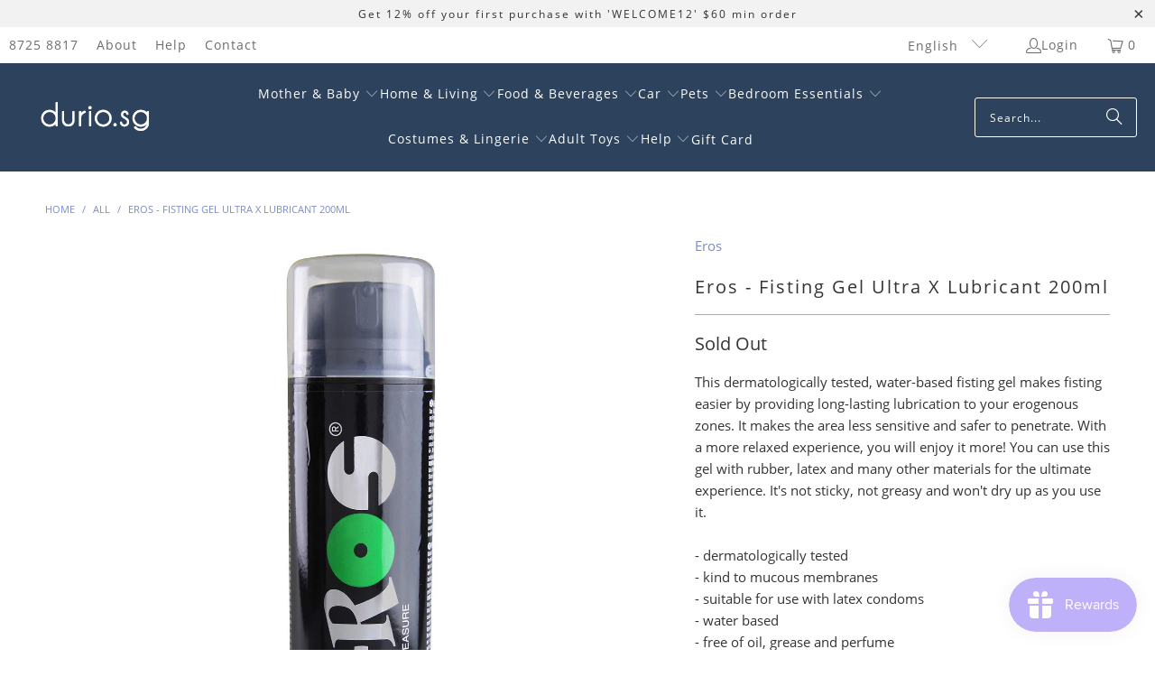

--- FILE ---
content_type: text/html; charset=utf-8
request_url: https://www.durio.sg/products/eros-fisting-gel-ultra-x-200ml
body_size: 43661
content:
<!DOCTYPE html>
<html class="no-js no-touch" lang="en">
  <head>
  <!-- Google tag (gtag.js) -->
<script async src="https://www.googletagmanager.com/gtag/js?id=AW-1000817550"></script>
<script>
  window.dataLayer = window.dataLayer || [];
  function gtag(){dataLayer.push(arguments);}
  gtag('js', new Date());

  gtag('config', 'AW-1000817550');
</script>
  <script>
    window.Store = window.Store || {};
    window.Store.id = 12622927;
  </script>    <meta charset="utf-8">
    <meta http-equiv="cleartype" content="on">
    <meta name="robots" content="index,follow">

    <!-- Mobile Specific Metas -->
    <meta name="HandheldFriendly" content="True">
    <meta name="MobileOptimized" content="320">
    <meta name="viewport" content="width=device-width,initial-scale=1">
    <meta name="theme-color" content="#ffffff">

    
    <title>
      Durio.sg: Eros - Fisting Gel Ultra X Lubricant 200ml Lube (Water Based)
    </title>

    
      <meta name="description" content="This dermatologically tested, water-based fisting gel makes fisting easier by providing long-lasting lubrication to your erogenous zones. It makes the area less sensitive and safer to penetrate. With a more relaxed experience, you will enjoy it more! You can use this gel with rubber, latex and many other materials for "/>
    

    <link rel="preconnect" href="https://fonts.shopifycdn.com" />
    <link rel="preconnect" href="https://cdn.shopify.com" />
    <link rel="preconnect" href="https://cdn.shopifycloud.com" />

    <link rel="dns-prefetch" href="https://v.shopify.com" />
    <link rel="dns-prefetch" href="https://www.youtube.com" />
    <link rel="dns-prefetch" href="https://vimeo.com" />

    <link href="//www.durio.sg/cdn/shop/t/21/assets/jquery.min.js?v=147293088974801289311729409535" as="script" rel="preload">

    <!-- Stylesheet for Fancybox library -->
    <link rel="stylesheet" href="//www.durio.sg/cdn/shop/t/21/assets/fancybox.css?v=19278034316635137701729409535" type="text/css" media="all" defer>

    <!-- Stylesheets for Turbo -->
    <link href="//www.durio.sg/cdn/shop/t/21/assets/styles.css?v=118039625972712688391729409707" rel="stylesheet" type="text/css" media="all" />

    <!-- Icons -->
    
      <link rel="shortcut icon" type="image/x-icon" href="//www.durio.sg/cdn/shop/files/Screenshot_2023-09-02_at_11.34.21_PM_180x180.png?v=1693669632">
      <link rel="apple-touch-icon" href="//www.durio.sg/cdn/shop/files/Screenshot_2023-09-02_at_11.34.21_PM_180x180.png?v=1693669632"/>
      <link rel="apple-touch-icon" sizes="57x57" href="//www.durio.sg/cdn/shop/files/Screenshot_2023-09-02_at_11.34.21_PM_57x57.png?v=1693669632"/>
      <link rel="apple-touch-icon" sizes="60x60" href="//www.durio.sg/cdn/shop/files/Screenshot_2023-09-02_at_11.34.21_PM_60x60.png?v=1693669632"/>
      <link rel="apple-touch-icon" sizes="72x72" href="//www.durio.sg/cdn/shop/files/Screenshot_2023-09-02_at_11.34.21_PM_72x72.png?v=1693669632"/>
      <link rel="apple-touch-icon" sizes="76x76" href="//www.durio.sg/cdn/shop/files/Screenshot_2023-09-02_at_11.34.21_PM_76x76.png?v=1693669632"/>
      <link rel="apple-touch-icon" sizes="114x114" href="//www.durio.sg/cdn/shop/files/Screenshot_2023-09-02_at_11.34.21_PM_114x114.png?v=1693669632"/>
      <link rel="apple-touch-icon" sizes="180x180" href="//www.durio.sg/cdn/shop/files/Screenshot_2023-09-02_at_11.34.21_PM_180x180.png?v=1693669632"/>
      <link rel="apple-touch-icon" sizes="228x228" href="//www.durio.sg/cdn/shop/files/Screenshot_2023-09-02_at_11.34.21_PM_228x228.png?v=1693669632"/>
    
    <link rel="canonical" href="https://www.durio.sg/products/eros-fisting-gel-ultra-x-200ml"/>

    

    
      <script type="text/javascript" src="/services/javascripts/currencies.js" data-no-instant></script>
    

    
      <script src="//www.durio.sg/cdn/shop/t/21/assets/currencies.js?v=1648699478663843391729409535" defer></script>
    

    
    <script>
      window.PXUTheme = window.PXUTheme || {};
      window.PXUTheme.version = '9.5.0';
      window.PXUTheme.name = 'Turbo';
    </script>
    


    
<template id="price-ui"><span class="price " data-price></span><span class="compare-at-price" data-compare-at-price></span><span class="unit-pricing" data-unit-pricing></span></template>
    <template id="price-ui-badge"><div class="price-ui-badge__sticker price-ui-badge__sticker--">
    <span class="price-ui-badge__sticker-text" data-badge></span>
  </div></template>
    
    <template id="price-ui__price"><span class="money" data-price></span></template>
    <template id="price-ui__price-range"><span class="price-min" data-price-min><span class="money" data-price></span></span> - <span class="price-max" data-price-max><span class="money" data-price></span></span></template>
    <template id="price-ui__unit-pricing"><span class="unit-quantity" data-unit-quantity></span> | <span class="unit-price" data-unit-price><span class="money" data-price></span></span> / <span class="unit-measurement" data-unit-measurement></span></template>
    <template id="price-ui-badge__percent-savings-range">Save up to <span data-price-percent></span>%</template>
    <template id="price-ui-badge__percent-savings">Save <span data-price-percent></span>%</template>
    <template id="price-ui-badge__price-savings-range">Save up to <span class="money" data-price></span></template>
    <template id="price-ui-badge__price-savings">Save <span class="money" data-price></span></template>
    <template id="price-ui-badge__on-sale">Sale</template>
    <template id="price-ui-badge__sold-out">Sold out</template>
    <template id="price-ui-badge__in-stock">In stock</template>
    


    <script>
      
window.PXUTheme = window.PXUTheme || {};


window.PXUTheme.theme_settings = {};
window.PXUTheme.currency = {};
window.PXUTheme.routes = window.PXUTheme.routes || {};


window.PXUTheme.theme_settings.display_tos_checkbox = false;
window.PXUTheme.theme_settings.go_to_checkout = false;
window.PXUTheme.theme_settings.cart_action = "ajax";
window.PXUTheme.theme_settings.cart_shipping_calculator = false;


window.PXUTheme.theme_settings.collection_swatches = false;
window.PXUTheme.theme_settings.collection_secondary_image = false;


window.PXUTheme.currency.show_multiple_currencies = true;
window.PXUTheme.currency.shop_currency = "SGD";
window.PXUTheme.currency.default_currency = "SGD";
window.PXUTheme.currency.display_format = "money_format";
window.PXUTheme.currency.money_format = "${{amount}}";
window.PXUTheme.currency.money_format_no_currency = "${{amount}}";
window.PXUTheme.currency.money_format_currency = "${{amount}} SGD";
window.PXUTheme.currency.native_multi_currency = false;
window.PXUTheme.currency.iso_code = "SGD";
window.PXUTheme.currency.symbol = "$";


window.PXUTheme.theme_settings.display_inventory_left = false;
window.PXUTheme.theme_settings.inventory_threshold = 10;
window.PXUTheme.theme_settings.limit_quantity = false;


window.PXUTheme.theme_settings.menu_position = null;


window.PXUTheme.theme_settings.newsletter_popup = false;
window.PXUTheme.theme_settings.newsletter_popup_days = "14";
window.PXUTheme.theme_settings.newsletter_popup_mobile = false;
window.PXUTheme.theme_settings.newsletter_popup_seconds = 0;


window.PXUTheme.theme_settings.pagination_type = "load_more";


window.PXUTheme.theme_settings.enable_shopify_collection_badges = false;
window.PXUTheme.theme_settings.quick_shop_thumbnail_position = null;
window.PXUTheme.theme_settings.product_form_style = "radio";
window.PXUTheme.theme_settings.sale_banner_enabled = false;
window.PXUTheme.theme_settings.display_savings = true;
window.PXUTheme.theme_settings.display_sold_out_price = false;
window.PXUTheme.theme_settings.free_text = "Free";
window.PXUTheme.theme_settings.video_looping = null;
window.PXUTheme.theme_settings.quick_shop_style = "popup";
window.PXUTheme.theme_settings.hover_enabled = false;


window.PXUTheme.routes.cart_url = "/cart";
window.PXUTheme.routes.cart_update_url = "/cart/update";
window.PXUTheme.routes.root_url = "/";
window.PXUTheme.routes.search_url = "/search";
window.PXUTheme.routes.all_products_collection_url = "/collections/all";
window.PXUTheme.routes.product_recommendations_url = "/recommendations/products";
window.PXUTheme.routes.predictive_search_url = "/search/suggest";


window.PXUTheme.theme_settings.image_loading_style = "blur-up";


window.PXUTheme.theme_settings.enable_autocomplete = false;


window.PXUTheme.theme_settings.page_dots_enabled = false;
window.PXUTheme.theme_settings.slideshow_arrow_size = "regular";


window.PXUTheme.theme_settings.quick_shop_enabled = true;


window.PXUTheme.theme_settings.enable_back_to_top_button = false;


window.PXUTheme.translation = {};


window.PXUTheme.translation.agree_to_terms_warning = "You must agree with the terms and conditions to checkout.";
window.PXUTheme.translation.one_item_left = "item left";
window.PXUTheme.translation.items_left_text = "items left";
window.PXUTheme.translation.cart_savings_text = "Total Savings";
window.PXUTheme.translation.cart_discount_text = "Discount";
window.PXUTheme.translation.cart_subtotal_text = "Subtotal";
window.PXUTheme.translation.cart_remove_text = "Remove";
window.PXUTheme.translation.cart_free_text = "Free";


window.PXUTheme.translation.newsletter_success_text = "Thank you for joining our mailing list!";


window.PXUTheme.translation.notify_email = "Enter your email address...";
window.PXUTheme.translation.notify_email_value = "Translation missing: en.contact.fields.email";
window.PXUTheme.translation.notify_email_send = "Send";
window.PXUTheme.translation.notify_message_first = "Please notify me when ";
window.PXUTheme.translation.notify_message_last = " becomes available - ";
window.PXUTheme.translation.notify_success_text = "Thanks! We will notify you when this product becomes available!";


window.PXUTheme.translation.add_to_cart = "Add to Cart";
window.PXUTheme.translation.coming_soon_text = "Coming Soon";
window.PXUTheme.translation.sold_out_text = "Sold Out";
window.PXUTheme.translation.sale_text = "Sale";
window.PXUTheme.translation.savings_text = "You Save";
window.PXUTheme.translation.percent_off_text = "% off";
window.PXUTheme.translation.from_text = "from";
window.PXUTheme.translation.new_text = "New";
window.PXUTheme.translation.pre_order_text = "Pre-Order";
window.PXUTheme.translation.unavailable_text = "Unavailable";


window.PXUTheme.translation.all_results = "View all results";
window.PXUTheme.translation.no_results = "Sorry, no results!";


window.PXUTheme.media_queries = {};
window.PXUTheme.media_queries.small = window.matchMedia( "(max-width: 480px)" );
window.PXUTheme.media_queries.medium = window.matchMedia( "(max-width: 798px)" );
window.PXUTheme.media_queries.large = window.matchMedia( "(min-width: 799px)" );
window.PXUTheme.media_queries.larger = window.matchMedia( "(min-width: 960px)" );
window.PXUTheme.media_queries.xlarge = window.matchMedia( "(min-width: 1200px)" );
window.PXUTheme.media_queries.ie10 = window.matchMedia( "all and (-ms-high-contrast: none), (-ms-high-contrast: active)" );
window.PXUTheme.media_queries.tablet = window.matchMedia( "only screen and (min-width: 799px) and (max-width: 1024px)" );
window.PXUTheme.media_queries.mobile_and_tablet = window.matchMedia( "(max-width: 1024px)" );

    </script>

    

    
      <script src="//www.durio.sg/cdn/shop/t/21/assets/instantclick.min.js?v=20092422000980684151729409535" data-no-instant defer></script>

      <script data-no-instant>
        window.addEventListener('DOMContentLoaded', function() {

          function inIframe() {
            try {
              return window.self !== window.top;
            } catch (e) {
              return true;
            }
          }

          if (!inIframe()){
            InstantClick.on('change', function() {

              $('head script[src*="shopify"]').each(function() {
                var script = document.createElement('script');
                script.type = 'text/javascript';
                script.src = $(this).attr('src');

                $('body').append(script);
              });

              $('body').removeClass('fancybox-active');
              $.fancybox.destroy();

              InstantClick.init();

            });
          }
        });
      </script>
    

    <script>
      
    </script>
    <script src="//searchserverapi.com/widgets/shopify/init.js?a=3Q5g4I0G4d" defer="defer"></script>
    <script>window.performance && window.performance.mark && window.performance.mark('shopify.content_for_header.start');</script><meta name="google-site-verification" content="rkyWpVvkZMhSaMm1r3rrz5BNnqe8iMQDlWrQRtewiQg">
<meta id="shopify-digital-wallet" name="shopify-digital-wallet" content="/12622927/digital_wallets/dialog">
<meta name="shopify-checkout-api-token" content="8dc260c1c19f4dd6977480958a2a69a6">
<meta id="in-context-paypal-metadata" data-shop-id="12622927" data-venmo-supported="false" data-environment="production" data-locale="en_US" data-paypal-v4="true" data-currency="SGD">
<link rel="alternate" hreflang="x-default" href="https://www.durio.sg/products/eros-fisting-gel-ultra-x-200ml">
<link rel="alternate" hreflang="en" href="https://www.durio.sg/products/eros-fisting-gel-ultra-x-200ml">
<link rel="alternate" hreflang="zh-Hans" href="https://www.durio.sg/zh/products/eros-fisting-gel-ultra-x-200ml">
<link rel="alternate" hreflang="th" href="https://www.durio.sg/th/products/eros-fisting-gel-ultra-x-200ml">
<link rel="alternate" hreflang="zh-Hans-AU" href="https://www.durio.sg/zh/products/eros-fisting-gel-ultra-x-200ml">
<link rel="alternate" hreflang="zh-Hans-BN" href="https://www.durio.sg/zh/products/eros-fisting-gel-ultra-x-200ml">
<link rel="alternate" hreflang="zh-Hans-CA" href="https://www.durio.sg/zh/products/eros-fisting-gel-ultra-x-200ml">
<link rel="alternate" hreflang="zh-Hans-HK" href="https://www.durio.sg/zh/products/eros-fisting-gel-ultra-x-200ml">
<link rel="alternate" hreflang="zh-Hans-ID" href="https://www.durio.sg/zh/products/eros-fisting-gel-ultra-x-200ml">
<link rel="alternate" hreflang="zh-Hans-IN" href="https://www.durio.sg/zh/products/eros-fisting-gel-ultra-x-200ml">
<link rel="alternate" hreflang="zh-Hans-JP" href="https://www.durio.sg/zh/products/eros-fisting-gel-ultra-x-200ml">
<link rel="alternate" hreflang="zh-Hans-MO" href="https://www.durio.sg/zh/products/eros-fisting-gel-ultra-x-200ml">
<link rel="alternate" hreflang="zh-Hans-MY" href="https://www.durio.sg/zh/products/eros-fisting-gel-ultra-x-200ml">
<link rel="alternate" hreflang="zh-Hans-NZ" href="https://www.durio.sg/zh/products/eros-fisting-gel-ultra-x-200ml">
<link rel="alternate" hreflang="zh-Hans-PH" href="https://www.durio.sg/zh/products/eros-fisting-gel-ultra-x-200ml">
<link rel="alternate" hreflang="zh-Hans-RU" href="https://www.durio.sg/zh/products/eros-fisting-gel-ultra-x-200ml">
<link rel="alternate" hreflang="zh-Hans-SG" href="https://www.durio.sg/zh/products/eros-fisting-gel-ultra-x-200ml">
<link rel="alternate" hreflang="zh-Hans-TH" href="https://www.durio.sg/zh/products/eros-fisting-gel-ultra-x-200ml">
<link rel="alternate" hreflang="zh-Hans-TW" href="https://www.durio.sg/zh/products/eros-fisting-gel-ultra-x-200ml">
<link rel="alternate" hreflang="zh-Hans-US" href="https://www.durio.sg/zh/products/eros-fisting-gel-ultra-x-200ml">
<link rel="alternate" hreflang="zh-Hans-VN" href="https://www.durio.sg/zh/products/eros-fisting-gel-ultra-x-200ml">
<link rel="alternate" type="application/json+oembed" href="https://www.durio.sg/products/eros-fisting-gel-ultra-x-200ml.oembed">
<script async="async" src="/checkouts/internal/preloads.js?locale=en-SG"></script>
<script id="shopify-features" type="application/json">{"accessToken":"8dc260c1c19f4dd6977480958a2a69a6","betas":["rich-media-storefront-analytics"],"domain":"www.durio.sg","predictiveSearch":true,"shopId":12622927,"locale":"en"}</script>
<script>var Shopify = Shopify || {};
Shopify.shop = "pleasurehobby.myshopify.com";
Shopify.locale = "en";
Shopify.currency = {"active":"SGD","rate":"1.0"};
Shopify.country = "SG";
Shopify.theme = {"name":"turbo 9.2.0 (26-10-2023) - 2024-10-20","id":143122923747,"schema_name":"Turbo","schema_version":"9.5.0","theme_store_id":null,"role":"main"};
Shopify.theme.handle = "null";
Shopify.theme.style = {"id":null,"handle":null};
Shopify.cdnHost = "www.durio.sg/cdn";
Shopify.routes = Shopify.routes || {};
Shopify.routes.root = "/";</script>
<script type="module">!function(o){(o.Shopify=o.Shopify||{}).modules=!0}(window);</script>
<script>!function(o){function n(){var o=[];function n(){o.push(Array.prototype.slice.apply(arguments))}return n.q=o,n}var t=o.Shopify=o.Shopify||{};t.loadFeatures=n(),t.autoloadFeatures=n()}(window);</script>
<script id="shop-js-analytics" type="application/json">{"pageType":"product"}</script>
<script defer="defer" async type="module" src="//www.durio.sg/cdn/shopifycloud/shop-js/modules/v2/client.init-shop-cart-sync_BT-GjEfc.en.esm.js"></script>
<script defer="defer" async type="module" src="//www.durio.sg/cdn/shopifycloud/shop-js/modules/v2/chunk.common_D58fp_Oc.esm.js"></script>
<script defer="defer" async type="module" src="//www.durio.sg/cdn/shopifycloud/shop-js/modules/v2/chunk.modal_xMitdFEc.esm.js"></script>
<script type="module">
  await import("//www.durio.sg/cdn/shopifycloud/shop-js/modules/v2/client.init-shop-cart-sync_BT-GjEfc.en.esm.js");
await import("//www.durio.sg/cdn/shopifycloud/shop-js/modules/v2/chunk.common_D58fp_Oc.esm.js");
await import("//www.durio.sg/cdn/shopifycloud/shop-js/modules/v2/chunk.modal_xMitdFEc.esm.js");

  window.Shopify.SignInWithShop?.initShopCartSync?.({"fedCMEnabled":true,"windoidEnabled":true});

</script>
<script>(function() {
  var isLoaded = false;
  function asyncLoad() {
    if (isLoaded) return;
    isLoaded = true;
    var urls = ["https:\/\/js.smile.io\/v1\/smile-shopify.js?shop=pleasurehobby.myshopify.com","\/\/searchanise-ef84.kxcdn.com\/widgets\/shopify\/init.js?a=3Q5g4I0G4d\u0026shop=pleasurehobby.myshopify.com","https:\/\/omnisnippet1.com\/platforms\/shopify.js?source=scriptTag\u0026v=2025-05-15T12\u0026shop=pleasurehobby.myshopify.com"];
    for (var i = 0; i < urls.length; i++) {
      var s = document.createElement('script');
      s.type = 'text/javascript';
      s.async = true;
      s.src = urls[i];
      var x = document.getElementsByTagName('script')[0];
      x.parentNode.insertBefore(s, x);
    }
  };
  if(window.attachEvent) {
    window.attachEvent('onload', asyncLoad);
  } else {
    window.addEventListener('load', asyncLoad, false);
  }
})();</script>
<script id="__st">var __st={"a":12622927,"offset":28800,"reqid":"640ebce7-971c-4695-9805-905c1c5eb1b5-1769310757","pageurl":"www.durio.sg\/products\/eros-fisting-gel-ultra-x-200ml","u":"7966496accdf","p":"product","rtyp":"product","rid":8438464513};</script>
<script>window.ShopifyPaypalV4VisibilityTracking = true;</script>
<script id="captcha-bootstrap">!function(){'use strict';const t='contact',e='account',n='new_comment',o=[[t,t],['blogs',n],['comments',n],[t,'customer']],c=[[e,'customer_login'],[e,'guest_login'],[e,'recover_customer_password'],[e,'create_customer']],r=t=>t.map((([t,e])=>`form[action*='/${t}']:not([data-nocaptcha='true']) input[name='form_type'][value='${e}']`)).join(','),a=t=>()=>t?[...document.querySelectorAll(t)].map((t=>t.form)):[];function s(){const t=[...o],e=r(t);return a(e)}const i='password',u='form_key',d=['recaptcha-v3-token','g-recaptcha-response','h-captcha-response',i],f=()=>{try{return window.sessionStorage}catch{return}},m='__shopify_v',_=t=>t.elements[u];function p(t,e,n=!1){try{const o=window.sessionStorage,c=JSON.parse(o.getItem(e)),{data:r}=function(t){const{data:e,action:n}=t;return t[m]||n?{data:e,action:n}:{data:t,action:n}}(c);for(const[e,n]of Object.entries(r))t.elements[e]&&(t.elements[e].value=n);n&&o.removeItem(e)}catch(o){console.error('form repopulation failed',{error:o})}}const l='form_type',E='cptcha';function T(t){t.dataset[E]=!0}const w=window,h=w.document,L='Shopify',v='ce_forms',y='captcha';let A=!1;((t,e)=>{const n=(g='f06e6c50-85a8-45c8-87d0-21a2b65856fe',I='https://cdn.shopify.com/shopifycloud/storefront-forms-hcaptcha/ce_storefront_forms_captcha_hcaptcha.v1.5.2.iife.js',D={infoText:'Protected by hCaptcha',privacyText:'Privacy',termsText:'Terms'},(t,e,n)=>{const o=w[L][v],c=o.bindForm;if(c)return c(t,g,e,D).then(n);var r;o.q.push([[t,g,e,D],n]),r=I,A||(h.body.append(Object.assign(h.createElement('script'),{id:'captcha-provider',async:!0,src:r})),A=!0)});var g,I,D;w[L]=w[L]||{},w[L][v]=w[L][v]||{},w[L][v].q=[],w[L][y]=w[L][y]||{},w[L][y].protect=function(t,e){n(t,void 0,e),T(t)},Object.freeze(w[L][y]),function(t,e,n,w,h,L){const[v,y,A,g]=function(t,e,n){const i=e?o:[],u=t?c:[],d=[...i,...u],f=r(d),m=r(i),_=r(d.filter((([t,e])=>n.includes(e))));return[a(f),a(m),a(_),s()]}(w,h,L),I=t=>{const e=t.target;return e instanceof HTMLFormElement?e:e&&e.form},D=t=>v().includes(t);t.addEventListener('submit',(t=>{const e=I(t);if(!e)return;const n=D(e)&&!e.dataset.hcaptchaBound&&!e.dataset.recaptchaBound,o=_(e),c=g().includes(e)&&(!o||!o.value);(n||c)&&t.preventDefault(),c&&!n&&(function(t){try{if(!f())return;!function(t){const e=f();if(!e)return;const n=_(t);if(!n)return;const o=n.value;o&&e.removeItem(o)}(t);const e=Array.from(Array(32),(()=>Math.random().toString(36)[2])).join('');!function(t,e){_(t)||t.append(Object.assign(document.createElement('input'),{type:'hidden',name:u})),t.elements[u].value=e}(t,e),function(t,e){const n=f();if(!n)return;const o=[...t.querySelectorAll(`input[type='${i}']`)].map((({name:t})=>t)),c=[...d,...o],r={};for(const[a,s]of new FormData(t).entries())c.includes(a)||(r[a]=s);n.setItem(e,JSON.stringify({[m]:1,action:t.action,data:r}))}(t,e)}catch(e){console.error('failed to persist form',e)}}(e),e.submit())}));const S=(t,e)=>{t&&!t.dataset[E]&&(n(t,e.some((e=>e===t))),T(t))};for(const o of['focusin','change'])t.addEventListener(o,(t=>{const e=I(t);D(e)&&S(e,y())}));const B=e.get('form_key'),M=e.get(l),P=B&&M;t.addEventListener('DOMContentLoaded',(()=>{const t=y();if(P)for(const e of t)e.elements[l].value===M&&p(e,B);[...new Set([...A(),...v().filter((t=>'true'===t.dataset.shopifyCaptcha))])].forEach((e=>S(e,t)))}))}(h,new URLSearchParams(w.location.search),n,t,e,['guest_login'])})(!0,!0)}();</script>
<script integrity="sha256-4kQ18oKyAcykRKYeNunJcIwy7WH5gtpwJnB7kiuLZ1E=" data-source-attribution="shopify.loadfeatures" defer="defer" src="//www.durio.sg/cdn/shopifycloud/storefront/assets/storefront/load_feature-a0a9edcb.js" crossorigin="anonymous"></script>
<script data-source-attribution="shopify.dynamic_checkout.dynamic.init">var Shopify=Shopify||{};Shopify.PaymentButton=Shopify.PaymentButton||{isStorefrontPortableWallets:!0,init:function(){window.Shopify.PaymentButton.init=function(){};var t=document.createElement("script");t.src="https://www.durio.sg/cdn/shopifycloud/portable-wallets/latest/portable-wallets.en.js",t.type="module",document.head.appendChild(t)}};
</script>
<script data-source-attribution="shopify.dynamic_checkout.buyer_consent">
  function portableWalletsHideBuyerConsent(e){var t=document.getElementById("shopify-buyer-consent"),n=document.getElementById("shopify-subscription-policy-button");t&&n&&(t.classList.add("hidden"),t.setAttribute("aria-hidden","true"),n.removeEventListener("click",e))}function portableWalletsShowBuyerConsent(e){var t=document.getElementById("shopify-buyer-consent"),n=document.getElementById("shopify-subscription-policy-button");t&&n&&(t.classList.remove("hidden"),t.removeAttribute("aria-hidden"),n.addEventListener("click",e))}window.Shopify?.PaymentButton&&(window.Shopify.PaymentButton.hideBuyerConsent=portableWalletsHideBuyerConsent,window.Shopify.PaymentButton.showBuyerConsent=portableWalletsShowBuyerConsent);
</script>
<script data-source-attribution="shopify.dynamic_checkout.cart.bootstrap">document.addEventListener("DOMContentLoaded",(function(){function t(){return document.querySelector("shopify-accelerated-checkout-cart, shopify-accelerated-checkout")}if(t())Shopify.PaymentButton.init();else{new MutationObserver((function(e,n){t()&&(Shopify.PaymentButton.init(),n.disconnect())})).observe(document.body,{childList:!0,subtree:!0})}}));
</script>
<link id="shopify-accelerated-checkout-styles" rel="stylesheet" media="screen" href="https://www.durio.sg/cdn/shopifycloud/portable-wallets/latest/accelerated-checkout-backwards-compat.css" crossorigin="anonymous">
<style id="shopify-accelerated-checkout-cart">
        #shopify-buyer-consent {
  margin-top: 1em;
  display: inline-block;
  width: 100%;
}

#shopify-buyer-consent.hidden {
  display: none;
}

#shopify-subscription-policy-button {
  background: none;
  border: none;
  padding: 0;
  text-decoration: underline;
  font-size: inherit;
  cursor: pointer;
}

#shopify-subscription-policy-button::before {
  box-shadow: none;
}

      </style>

<script>window.performance && window.performance.mark && window.performance.mark('shopify.content_for_header.end');</script>

    

<meta name="author" content="Durio.sg">
<meta property="og:url" content="https://www.durio.sg/products/eros-fisting-gel-ultra-x-200ml">
<meta property="og:site_name" content="Durio.sg">




  <meta property="og:type" content="product">
  <meta property="og:title" content="Eros - Fisting Gel Ultra X Lubricant 200ml">
  
    
      <meta property="og:image" content="https://www.durio.sg/cdn/shop/files/Eros-Fisting-Gel-Ultra-X-Lubricant-200ml-ER1022-4035223512029_600x.jpg?v=1697458586">
      <meta property="og:image:secure_url" content="https://www.durio.sg/cdn/shop/files/Eros-Fisting-Gel-Ultra-X-Lubricant-200ml-ER1022-4035223512029_600x.jpg?v=1697458586">
      
      <meta property="og:image:width" content="1360">
      <meta property="og:image:height" content="1360">
    
  
  <meta property="product:price:amount" content="67.78">
  <meta property="product:price:currency" content="SGD">



  <meta property="og:description" content="This dermatologically tested, water-based fisting gel makes fisting easier by providing long-lasting lubrication to your erogenous zones. It makes the area less sensitive and safer to penetrate. With a more relaxed experience, you will enjoy it more! You can use this gel with rubber, latex and many other materials for ">




  <meta name="twitter:site" content="@durio_sg">

<meta name="twitter:card" content="summary">

  <meta name="twitter:title" content="Eros - Fisting Gel Ultra X Lubricant 200ml">
  <meta name="twitter:description" content="This dermatologically tested, water-based fisting gel makes fisting easier by providing long-lasting lubrication to your erogenous zones. It makes the area less sensitive and safer to penetrate. With a more relaxed experience, you will enjoy it more! You can use this gel with rubber, latex and many other materials for the ultimate experience. It&#39;s not sticky, not greasy and won&#39;t dry up as you use it.- dermatologically tested- kind to mucous membranes- suitable for use with latex condoms - water based- free of oil, grease and perfume- not greasy, sticky or blobby- doesn&#39;t dry out- very economical- CE mark; licensed as a medicinal product">
  <meta name="twitter:image" content="https://www.durio.sg/cdn/shop/files/Eros-Fisting-Gel-Ultra-X-Lubricant-200ml-ER1022-4035223512029_240x.jpg?v=1697458586">
  <meta name="twitter:image:width" content="240">
  <meta name="twitter:image:height" content="240">
  <meta name="twitter:image:alt" content="Eros - Fisting Gel Ultra X Lubricant 200ml -  Lube (Water Based)  Durio.sg">



    
    
  <!-- BEGIN app block: shopify://apps/zapiet-pickup-delivery/blocks/app-embed/5599aff0-8af1-473a-a372-ecd72a32b4d5 -->









    <style>#storePickupApp {
}</style>




<script type="text/javascript">
    var zapietTranslations = {};

    window.ZapietMethods = {"delivery":{"active":true,"enabled":true,"name":"Delivery","sort":0,"status":{"condition":"price","operator":"morethan","value":0,"enabled":true,"product_conditions":{"enabled":false,"value":"Pickup Only,Shipping Only","enable":false,"property":"tags","hide_button":false}},"button":{"type":"default","default":"","hover":"","active":""}},"pickup":{"active":false,"enabled":true,"name":"Pickup","sort":1,"status":{"condition":"price","operator":"morethan","value":0,"enabled":true,"product_conditions":{"enabled":false,"value":"Delivery Only,Shipping Only","enable":false,"property":"tags","hide_button":false}},"button":{"type":"default","default":"","hover":"","active":""}},"shipping":{"active":false,"enabled":true,"name":"Shipping","sort":2,"status":{"condition":"price","operator":"morethan","value":0,"enabled":true,"product_conditions":{"enabled":false,"value":"Delivery Only,Pickup Only","enable":false,"property":"tags","hide_button":false}},"button":{"type":"default","default":"","hover":"","active":""}}}
    window.ZapietEvent = {
        listen: function(eventKey, callback) {
            if (!this.listeners) {
                this.listeners = [];
            }
            this.listeners.push({
                eventKey: eventKey,
                callback: callback
            });
        },
    };

    

    
        
        var language_settings = {"enable_app":true,"enable_geo_search_for_pickups":true,"pickup_region_filter_enabled":false,"pickup_region_filter_field":null,"currency":"SGD","weight_format":"kg","pickup.enable_map":true,"delivery_validation_method":"no_validation","base_country_name":"Singapore","base_country_code":"SG","method_display_style":"inline","default_method_display_style":"classic","date_format":"l, F j, Y","time_format":"h:i A","week_day_start":"Sun","pickup_address_format":"<span><strong>{{company_name}}</strong></span><br /><span>{{address_line_1}}<br /><span>{{address_line_2}}<br />{{city}}, {{postal_code}}</span><br /><span>{{region}}<br /><span>{{distance}}</span></span></span>","rates_enabled":true,"payment_customization_enabled":false,"distance_format":"km","enable_delivery_address_autocompletion":false,"enable_delivery_current_location":false,"enable_pickup_address_autocompletion":true,"pickup_date_picker_enabled":true,"pickup_time_picker_enabled":true,"delivery_note_enabled":false,"delivery_note_required":false,"delivery_date_picker_enabled":true,"delivery_time_picker_enabled":true,"shipping.date_picker_enabled":false,"delivery_validate_cart":false,"pickup_validate_cart":false,"gmak":"QUl6YVN5Q2VjbzFrMUpzVGVtWXhRMXZYdnJRWWpaa2JOMXRGblRr","enable_checkout_locale":true,"enable_checkout_url":true,"disable_widget_for_digital_items":true,"disable_widget_for_product_handles":"gift-card","colors":{"widget_active_background_color":null,"widget_active_border_color":null,"widget_active_icon_color":null,"widget_active_text_color":null,"widget_inactive_background_color":null,"widget_inactive_border_color":null,"widget_inactive_icon_color":null,"widget_inactive_text_color":null},"delivery_validator":{"enabled":false,"show_on_page_load":true,"sticky":true},"checkout":{"delivery":{"discount_code":"","prepopulate_shipping_address":false,"preselect_first_available_time":true},"pickup":{"discount_code":null,"prepopulate_shipping_address":true,"customer_phone_required":false,"preselect_first_location":true,"preselect_first_available_time":true},"shipping":{"discount_code":""}},"day_name_attribute_enabled":false,"methods":{"delivery":{"active":true,"enabled":true,"name":"Delivery","sort":0,"status":{"condition":"price","operator":"morethan","value":0,"enabled":true,"product_conditions":{"enabled":false,"value":"Pickup Only,Shipping Only","enable":false,"property":"tags","hide_button":false}},"button":{"type":"default","default":"","hover":"","active":""}},"pickup":{"active":false,"enabled":true,"name":"Pickup","sort":1,"status":{"condition":"price","operator":"morethan","value":0,"enabled":true,"product_conditions":{"enabled":false,"value":"Delivery Only,Shipping Only","enable":false,"property":"tags","hide_button":false}},"button":{"type":"default","default":"","hover":"","active":""}},"shipping":{"active":false,"enabled":true,"name":"Shipping","sort":2,"status":{"condition":"price","operator":"morethan","value":0,"enabled":true,"product_conditions":{"enabled":false,"value":"Delivery Only,Pickup Only","enable":false,"property":"tags","hide_button":false}},"button":{"type":"default","default":"","hover":"","active":""}}},"translations":{"methods":{"shipping":"Shipping","pickup":"Pickups","delivery":"Delivery"},"calendar":{"january":"January","february":"February","march":"March","april":"April","may":"May","june":"June","july":"July","august":"August","september":"September","october":"October","november":"November","december":"December","sunday":"Sun","monday":"Mon","tuesday":"Tue","wednesday":"Wed","thursday":"Thu","friday":"Fri","saturday":"Sat","today":"","close":"","labelMonthNext":"Next month","labelMonthPrev":"Previous month","labelMonthSelect":"Select a month","labelYearSelect":"Select a year","and":"and","between":"between"},"pickup":{"heading":"Store Pickup","note":"","location_placeholder":"Enter your postal code ...","filter_by_region_placeholder":"Filter by state/province","location_label":"Choose a location.","datepicker_label":"Choose a date and time.","date_time_output":"{{DATE}} at {{TIME}}","datepicker_placeholder":"Choose a date and time.","locations_found":"Please select a pickup location:","no_locations_found":"Sorry, pickup is not available for your selected items.","no_locations_region":"Sorry, pickup is not available in your region.","no_date_time_selected":"Please select a date & time.","checkout_button":"Checkout","could_not_find_location":"Sorry, we could not find your location.","checkout_error":"Please select a date and time for pickup.","more_information":"More information","opening_hours":"Opening hours","dates_not_available":"Sorry, your selected items are not currently available for pickup.","min_order_total":"Minimum order value for pickup is $0.00","min_order_weight":"Minimum order weight for pickup is {{ weight }}","max_order_total":"Maximum order value for pickup is $0.00","max_order_weight":"Maximum order weight for pickup is {{ weight }}","cart_eligibility_error":"Sorry, pickup is not available for your selected items.","location_error":"Please select a pickup location."},"delivery":{"heading":"Local Delivery","note":"Enter your postal code to check if you are eligible for local delivery:","location_placeholder":"Enter your postal code ...","datepicker_label":"Choose a date and time.","datepicker_placeholder":"Choose a date and time.","date_time_output":"{{DATE}} between {{SLOT_START_TIME}} and {{SLOT_END_TIME}}","available":"Great! You are eligible for delivery.","not_available":"Sorry, delivery is not available in your area.","no_date_time_selected":"Please select a date & time for delivery.","checkout_button":"Checkout","could_not_find_location":"Sorry, we could not find your location.","checkout_error":"Please enter a valid zipcode and select your preferred date and time for delivery.","cart_eligibility_error":"Sorry, delivery is not available for your selected items.","dates_not_available":"Sorry, your selected items are not currently available for delivery.","min_order_total":"Minimum order value for delivery is $0.00","min_order_weight":"Minimum order weight for delivery is {{ weight }}","max_order_total":"Maximum order value for delivery is $0.00","max_order_weight":"Maximum order weight for delivery is {{ weight }}","delivery_validator_prelude":"Do we deliver?","delivery_validator_placeholder":"Enter your postal code ...","delivery_validator_button_label":"Go","delivery_validator_eligible_heading":"Great, we deliver to your area!","delivery_validator_eligible_content":"To start shopping just click the button below","delivery_validator_eligible_button_label":"Continue shopping","delivery_validator_not_eligible_heading":"Sorry, we do not deliver to your area","delivery_validator_not_eligible_content":"You are more then welcome to continue browsing our store","delivery_validator_not_eligible_button_label":"Continue shopping","delivery_validator_error_heading":"An error occured","delivery_validator_error_content":"Sorry, it looks like we have encountered an unexpected error. Please try again.","delivery_validator_error_button_label":"Continue shopping","delivery_note_label":"Please enter delivery instructions (optional)","delivery_note_label_required":"Please enter delivery instructions (required)","delivery_note_error":"Please enter delivery instructions","delivery_validator_eligible_button_link":"#","delivery_validator_not_eligible_button_link":"#","delivery_validator_error_button_link":"#"},"shipping":{"heading":"Shipping","note":"Please click the checkout button to continue.","checkout_button":"Checkout","datepicker_placeholder":"Choose a date.","checkout_error":"Please choose a date for shipping.","min_order_total":"Minimum order value for shipping is $0.00","min_order_weight":"Minimum order weight for shipping is {{ weight }}","max_order_total":"Maximum order value for shipping is $0.00","max_order_weight":"Maximum order weight for shipping is {{ weight }}","cart_eligibility_error":"Sorry, shipping is not available for your selected items."},"widget":{"zapiet_id_error":"There was a problem adding the Zapiet ID to your cart","attributes_error":"There was a problem adding the attributes to your cart","no_delivery_options_available":"No delivery options are available for your products","no_checkout_method_error":"Please select a delivery option"},"product_widget":{"title":"Delivery and pickup options:","pickup_at":"Pickup at {{ location }}","ready_for_collection":"Ready for collection from","on":"on","view_all_stores":"View all stores","pickup_not_available_item":"Pickup not available for this item","delivery_not_available_location":"Delivery not available for {{ postal_code }}","delivered_by":"Delivered by {{ date }}","delivered_today":"Delivered today","change":"Change","tomorrow":"tomorrow","today":"today","delivery_to":"Delivery to {{ postal_code }}","showing_options_for":"Showing options for {{ postal_code }}","modal_heading":"Select a store for pickup","modal_subheading":"Showing stores near {{ postal_code }}","show_opening_hours":"Show opening hours","hide_opening_hours":"Hide opening hours","closed":"Closed","input_placeholder":"Enter your postal code","input_button":"Check","input_error":"Add a postal code to check available delivery and pickup options.","pickup_available":"Pickup available","not_available":"Not available","select":"Select","selected":"Selected","find_a_store":"Find a store"},"shipping_language_code":"en","delivery_language_code":"en-AU","pickup_language_code":"en-CA"},"default_language":"en","region":"us-2","api_region":"api-us","enable_zapiet_id_all_items":false,"widget_restore_state_on_load":false,"draft_orders_enabled":false,"preselect_checkout_method":true,"widget_show_could_not_locate_div_error":true,"checkout_extension_enabled":false,"show_pickup_consent_checkbox":false,"show_delivery_consent_checkbox":false,"subscription_paused":false,"pickup_note_enabled":false,"pickup_note_required":false,"shipping_note_enabled":false,"shipping_note_required":false};
        zapietTranslations["en"] = language_settings.translations;
    
        
        var language_settings = {"enable_app":true,"enable_geo_search_for_pickups":true,"pickup_region_filter_enabled":false,"pickup_region_filter_field":null,"currency":"SGD","weight_format":"kg","pickup.enable_map":true,"delivery_validation_method":"no_validation","base_country_name":"Singapore","base_country_code":"SG","method_display_style":"inline","default_method_display_style":"classic","date_format":"l, F j, Y","time_format":"h:i A","week_day_start":"Sun","pickup_address_format":"<span><strong>{{company_name}}</strong></span><br /><span>{{address_line_1}}<br /><span>{{address_line_2}}<br />{{city}}, {{postal_code}}</span><br /><span>{{region}}<br /><span>{{distance}}</span></span></span>","rates_enabled":true,"payment_customization_enabled":false,"distance_format":"km","enable_delivery_address_autocompletion":false,"enable_delivery_current_location":false,"enable_pickup_address_autocompletion":true,"pickup_date_picker_enabled":true,"pickup_time_picker_enabled":true,"delivery_note_enabled":false,"delivery_note_required":false,"delivery_date_picker_enabled":true,"delivery_time_picker_enabled":true,"shipping.date_picker_enabled":false,"delivery_validate_cart":false,"pickup_validate_cart":false,"gmak":"QUl6YVN5Q2VjbzFrMUpzVGVtWXhRMXZYdnJRWWpaa2JOMXRGblRr","enable_checkout_locale":true,"enable_checkout_url":true,"disable_widget_for_digital_items":true,"disable_widget_for_product_handles":"gift-card","colors":{"widget_active_background_color":null,"widget_active_border_color":null,"widget_active_icon_color":null,"widget_active_text_color":null,"widget_inactive_background_color":null,"widget_inactive_border_color":null,"widget_inactive_icon_color":null,"widget_inactive_text_color":null},"delivery_validator":{"enabled":false,"show_on_page_load":true,"sticky":true},"checkout":{"delivery":{"discount_code":"","prepopulate_shipping_address":false,"preselect_first_available_time":true},"pickup":{"discount_code":null,"prepopulate_shipping_address":true,"customer_phone_required":false,"preselect_first_location":true,"preselect_first_available_time":true},"shipping":{"discount_code":""}},"day_name_attribute_enabled":false,"methods":{"delivery":{"active":true,"enabled":true,"name":"Delivery","sort":0,"status":{"condition":"price","operator":"morethan","value":0,"enabled":true,"product_conditions":{"enabled":false,"value":"Pickup Only,Shipping Only","enable":false,"property":"tags","hide_button":false}},"button":{"type":"default","default":"","hover":"","active":""}},"pickup":{"active":false,"enabled":true,"name":"Pickup","sort":1,"status":{"condition":"price","operator":"morethan","value":0,"enabled":true,"product_conditions":{"enabled":false,"value":"Delivery Only,Shipping Only","enable":false,"property":"tags","hide_button":false}},"button":{"type":"default","default":"","hover":"","active":""}},"shipping":{"active":false,"enabled":true,"name":"Shipping","sort":2,"status":{"condition":"price","operator":"morethan","value":0,"enabled":true,"product_conditions":{"enabled":false,"value":"Delivery Only,Pickup Only","enable":false,"property":"tags","hide_button":false}},"button":{"type":"default","default":"","hover":"","active":""}}},"translations":{"methods":{"shipping":"Shipping","pickup":"Pickups","delivery":"Delivery"},"calendar":{"january":"January","february":"February","march":"March","april":"April","may":"May","june":"June","july":"July","august":"August","september":"September","october":"October","november":"November","december":"December","sunday":"Sun","monday":"Mon","tuesday":"Tue","wednesday":"Wed","thursday":"Thu","friday":"Fri","saturday":"Sat","today":"","close":"","labelMonthNext":"Next month","labelMonthPrev":"Previous month","labelMonthSelect":"Select a month","labelYearSelect":"Select a year","and":"and","between":"between"},"pickup":{"heading":"Store Pickup","note":"","location_placeholder":"Enter your postal code ...","filter_by_region_placeholder":"Filter by state/province","location_label":"Choose a location.","datepicker_label":"Choose a date and time.","date_time_output":"{{DATE}} at {{TIME}}","datepicker_placeholder":"Choose a date and time.","locations_found":"Please select a pickup location:","no_locations_found":"Sorry, pickup is not available for your selected items.","no_locations_region":"Sorry, pickup is not available in your region.","no_date_time_selected":"Please select a date & time.","checkout_button":"Checkout","could_not_find_location":"Sorry, we could not find your location.","checkout_error":"Please select a date and time for pickup.","location_error":"Please select a pickup location.","more_information":"More information","opening_hours":"Opening hours","dates_not_available":"Sorry, your selected items are not currently available for pickup.","min_order_total":"Minimum order value for pickup is $0.00","min_order_weight":"Minimum order weight for pickup is {{ weight }}","max_order_total":"Maximum order value for pickup is $0.00","max_order_weight":"Maximum order weight for pickup is {{ weight }}","cart_eligibility_error":"Sorry, pickup is not available for your selected items."},"delivery":{"heading":"Local Delivery","note":"Enter your postal code to check if you are eligible for local delivery:","location_placeholder":"Enter your postal code ...","datepicker_label":"Choose a date and time.","datepicker_placeholder":"Choose a date and time.","date_time_output":"{{DATE}} between {{SLOT_START_TIME}} and {{SLOT_END_TIME}}","available":"Great! You are eligible for delivery.","not_available":"Sorry, delivery is not available in your area.","no_date_time_selected":"Please select a date & time for delivery.","checkout_button":"Checkout","could_not_find_location":"Sorry, we could not find your location.","checkout_error":"Please enter a valid zipcode and select your preferred date and time for delivery.","cart_eligibility_error":"Sorry, delivery is not available for your selected items.","dates_not_available":"Sorry, your selected items are not currently available for delivery.","min_order_total":"Minimum order value for delivery is $0.00","min_order_weight":"Minimum order weight for delivery is {{ weight }}","max_order_total":"Maximum order value for delivery is $0.00","max_order_weight":"Maximum order weight for delivery is {{ weight }}","delivery_validator_prelude":"Do we deliver?","delivery_validator_placeholder":"Enter your postal code ...","delivery_validator_button_label":"Go","delivery_validator_eligible_heading":"Great, we deliver to your area!","delivery_validator_eligible_content":"To start shopping just click the button below","delivery_validator_eligible_button_label":"Continue shopping","delivery_validator_eligible_button_link":"#","delivery_validator_not_eligible_heading":"Sorry, we do not deliver to your area","delivery_validator_not_eligible_content":"You are more then welcome to continue browsing our store","delivery_validator_not_eligible_button_label":"Continue shopping","delivery_validator_not_eligible_button_link":"#","delivery_validator_error_heading":"An error occured","delivery_validator_error_content":"Sorry, it looks like we have encountered an unexpected error. Please try again.","delivery_validator_error_button_label":"Continue shopping","delivery_validator_error_button_link":"#","delivery_note_label":"Please enter delivery instructions (optional)","delivery_note_label_required":"Please enter delivery instructions (required)","delivery_note_error":"Please enter delivery instructions"},"shipping":{"heading":"Shipping","note":"Please click the checkout button to continue.","checkout_button":"Checkout","datepicker_placeholder":"Choose a date.","checkout_error":"Please choose a date for shipping.","min_order_total":"Minimum order value for shipping is $0.00","min_order_weight":"Minimum order weight for shipping is {{ weight }}","max_order_total":"Maximum order value for shipping is $0.00","max_order_weight":"Maximum order weight for shipping is {{ weight }}","cart_eligibility_error":"Sorry, shipping is not available for your selected items."},"widget":{"zapiet_id_error":"There was a problem adding the Zapiet ID to your cart","attributes_error":"There was a problem adding the attributes to your cart","no_checkout_method_error":"Please select a delivery option","no_delivery_options_available":"No delivery options are available for your products"},"product_widget":{"title":"Delivery and pickup options:","pickup_at":"Pickup at {{ location }}","ready_for_collection":"Ready for collection from","on":"on","view_all_stores":"View all stores","pickup_not_available_item":"Pickup not available for this item","delivery_not_available_location":"Delivery not available for {{ postal_code }}","delivered_by":"Delivered by {{ date }}","delivered_today":"Delivered today","change":"Change","tomorrow":"tomorrow","today":"today","delivery_to":"Delivery to {{ postal_code }}","showing_options_for":"Showing options for {{ postal_code }}","modal_heading":"Select a store for pickup","modal_subheading":"Showing stores near {{ postal_code }}","show_opening_hours":"Show opening hours","hide_opening_hours":"Hide opening hours","closed":"Closed","input_placeholder":"Enter your postal code","input_button":"Check","input_error":"Add a postal code to check available delivery and pickup options.","pickup_available":"Pickup available","not_available":"Not available","select":"Select","selected":"Selected","find_a_store":"Find a store"},"shipping_language_code":"zh-CN","delivery_language_code":null,"pickup_language_code":null},"default_language":"en","region":"us-2","api_region":"api-us","enable_zapiet_id_all_items":false,"widget_restore_state_on_load":false,"draft_orders_enabled":false,"preselect_checkout_method":true,"widget_show_could_not_locate_div_error":true,"checkout_extension_enabled":false,"show_pickup_consent_checkbox":false,"show_delivery_consent_checkbox":false,"subscription_paused":false,"pickup_note_enabled":false,"pickup_note_required":false,"shipping_note_enabled":false,"shipping_note_required":false};
        zapietTranslations["zh-CN"] = language_settings.translations;
    
        
        var language_settings = {"enable_app":true,"enable_geo_search_for_pickups":true,"pickup_region_filter_enabled":false,"pickup_region_filter_field":null,"currency":"SGD","weight_format":"kg","pickup.enable_map":true,"delivery_validation_method":"no_validation","base_country_name":"Singapore","base_country_code":"SG","method_display_style":"inline","default_method_display_style":"classic","date_format":"l, F j, Y","time_format":"h:i A","week_day_start":"Sun","pickup_address_format":"<span><strong>{{company_name}}</strong></span><br /><span>{{address_line_1}}<br /><span>{{address_line_2}}<br />{{city}}, {{postal_code}}</span><br /><span>{{region}}<br /><span>{{distance}}</span></span></span>","rates_enabled":true,"payment_customization_enabled":false,"distance_format":"km","enable_delivery_address_autocompletion":false,"enable_delivery_current_location":false,"enable_pickup_address_autocompletion":true,"pickup_date_picker_enabled":true,"pickup_time_picker_enabled":true,"delivery_note_enabled":false,"delivery_note_required":false,"delivery_date_picker_enabled":true,"delivery_time_picker_enabled":true,"shipping.date_picker_enabled":false,"delivery_validate_cart":false,"pickup_validate_cart":false,"gmak":"QUl6YVN5Q2VjbzFrMUpzVGVtWXhRMXZYdnJRWWpaa2JOMXRGblRr","enable_checkout_locale":true,"enable_checkout_url":true,"disable_widget_for_digital_items":true,"disable_widget_for_product_handles":"gift-card","colors":{"widget_active_background_color":null,"widget_active_border_color":null,"widget_active_icon_color":null,"widget_active_text_color":null,"widget_inactive_background_color":null,"widget_inactive_border_color":null,"widget_inactive_icon_color":null,"widget_inactive_text_color":null},"delivery_validator":{"enabled":false,"show_on_page_load":true,"sticky":true},"checkout":{"delivery":{"discount_code":"","prepopulate_shipping_address":false,"preselect_first_available_time":true},"pickup":{"discount_code":null,"prepopulate_shipping_address":true,"customer_phone_required":false,"preselect_first_location":true,"preselect_first_available_time":true},"shipping":{"discount_code":""}},"day_name_attribute_enabled":false,"methods":{"delivery":{"active":true,"enabled":true,"name":"Delivery","sort":0,"status":{"condition":"price","operator":"morethan","value":0,"enabled":true,"product_conditions":{"enabled":false,"value":"Pickup Only,Shipping Only","enable":false,"property":"tags","hide_button":false}},"button":{"type":"default","default":"","hover":"","active":""}},"pickup":{"active":false,"enabled":true,"name":"Pickup","sort":1,"status":{"condition":"price","operator":"morethan","value":0,"enabled":true,"product_conditions":{"enabled":false,"value":"Delivery Only,Shipping Only","enable":false,"property":"tags","hide_button":false}},"button":{"type":"default","default":"","hover":"","active":""}},"shipping":{"active":false,"enabled":true,"name":"Shipping","sort":2,"status":{"condition":"price","operator":"morethan","value":0,"enabled":true,"product_conditions":{"enabled":false,"value":"Delivery Only,Pickup Only","enable":false,"property":"tags","hide_button":false}},"button":{"type":"default","default":"","hover":"","active":""}}},"translations":{"methods":{"shipping":"Shipping","pickup":"Pickups","delivery":"Delivery"},"calendar":{"january":"January","february":"February","march":"March","april":"April","may":"May","june":"June","july":"July","august":"August","september":"September","october":"October","november":"November","december":"December","sunday":"Sun","monday":"Mon","tuesday":"Tue","wednesday":"Wed","thursday":"Thu","friday":"Fri","saturday":"Sat","today":"","close":"","labelMonthNext":"Next month","labelMonthPrev":"Previous month","labelMonthSelect":"Select a month","labelYearSelect":"Select a year","and":"and","between":"between"},"pickup":{"heading":"Store Pickup","note":"","location_placeholder":"Enter your postal code ...","filter_by_region_placeholder":"Filter by state/province","location_label":"Choose a location.","datepicker_label":"Choose a date and time.","date_time_output":"{{DATE}} at {{TIME}}","datepicker_placeholder":"Choose a date and time.","locations_found":"Please select a pickup location:","no_locations_found":"Sorry, pickup is not available for your selected items.","no_locations_region":"Sorry, pickup is not available in your region.","no_date_time_selected":"Please select a date & time.","checkout_button":"Checkout","could_not_find_location":"Sorry, we could not find your location.","checkout_error":"Please select a date and time for pickup.","location_error":"Please select a pickup location.","more_information":"More information","opening_hours":"Opening hours","dates_not_available":"Sorry, your selected items are not currently available for pickup.","min_order_total":"Minimum order value for pickup is $0.00","min_order_weight":"Minimum order weight for pickup is {{ weight }}","max_order_total":"Maximum order value for pickup is $0.00","max_order_weight":"Maximum order weight for pickup is {{ weight }}","cart_eligibility_error":"Sorry, pickup is not available for your selected items."},"delivery":{"heading":"Local Delivery","note":"Enter your postal code to check if you are eligible for local delivery:","location_placeholder":"Enter your postal code ...","datepicker_label":"Choose a date and time.","datepicker_placeholder":"Choose a date and time.","date_time_output":"{{DATE}} between {{SLOT_START_TIME}} and {{SLOT_END_TIME}}","available":"Great! You are eligible for delivery.","not_available":"Sorry, delivery is not available in your area.","no_date_time_selected":"Please select a date & time for delivery.","checkout_button":"Checkout","could_not_find_location":"Sorry, we could not find your location.","checkout_error":"Please enter a valid zipcode and select your preferred date and time for delivery.","cart_eligibility_error":"Sorry, delivery is not available for your selected items.","dates_not_available":"Sorry, your selected items are not currently available for delivery.","min_order_total":"Minimum order value for delivery is $0.00","min_order_weight":"Minimum order weight for delivery is {{ weight }}","max_order_total":"Maximum order value for delivery is $0.00","max_order_weight":"Maximum order weight for delivery is {{ weight }}","delivery_validator_prelude":"Do we deliver?","delivery_validator_placeholder":"Enter your postal code ...","delivery_validator_button_label":"Go","delivery_validator_eligible_heading":"Great, we deliver to your area!","delivery_validator_eligible_content":"To start shopping just click the button below","delivery_validator_eligible_button_label":"Continue shopping","delivery_validator_eligible_button_link":"#","delivery_validator_not_eligible_heading":"Sorry, we do not deliver to your area","delivery_validator_not_eligible_content":"You are more then welcome to continue browsing our store","delivery_validator_not_eligible_button_label":"Continue shopping","delivery_validator_not_eligible_button_link":"#","delivery_validator_error_heading":"An error occured","delivery_validator_error_content":"Sorry, it looks like we have encountered an unexpected error. Please try again.","delivery_validator_error_button_label":"Continue shopping","delivery_validator_error_button_link":"#","delivery_note_label":"Please enter delivery instructions (optional)","delivery_note_label_required":"Please enter delivery instructions (required)","delivery_note_error":"Please enter delivery instructions"},"shipping":{"heading":"Shipping","note":"Please click the checkout button to continue.","checkout_button":"Checkout","datepicker_placeholder":"Choose a date.","checkout_error":"Please choose a date for shipping.","min_order_total":"Minimum order value for shipping is $0.00","min_order_weight":"Minimum order weight for shipping is {{ weight }}","max_order_total":"Maximum order value for shipping is $0.00","max_order_weight":"Maximum order weight for shipping is {{ weight }}","cart_eligibility_error":"Sorry, shipping is not available for your selected items."},"widget":{"zapiet_id_error":"There was a problem adding the Zapiet ID to your cart","attributes_error":"There was a problem adding the attributes to your cart","no_checkout_method_error":"Please select a delivery option","no_delivery_options_available":"No delivery options are available for your products"},"product_widget":{"title":"Delivery and pickup options:","pickup_at":"Pickup at {{ location }}","ready_for_collection":"Ready for collection from","on":"on","view_all_stores":"View all stores","pickup_not_available_item":"Pickup not available for this item","delivery_not_available_location":"Delivery not available for {{ postal_code }}","delivered_by":"Delivered by {{ date }}","delivered_today":"Delivered today","change":"Change","tomorrow":"tomorrow","today":"today","delivery_to":"Delivery to {{ postal_code }}","showing_options_for":"Showing options for {{ postal_code }}","modal_heading":"Select a store for pickup","modal_subheading":"Showing stores near {{ postal_code }}","show_opening_hours":"Show opening hours","hide_opening_hours":"Hide opening hours","closed":"Closed","input_placeholder":"Enter your postal code","input_button":"Check","input_error":"Add a postal code to check available delivery and pickup options.","pickup_available":"Pickup available","not_available":"Not available","select":"Select","selected":"Selected","find_a_store":"Find a store"},"shipping_language_code":"th","delivery_language_code":null,"pickup_language_code":null},"default_language":"en","region":"us-2","api_region":"api-us","enable_zapiet_id_all_items":false,"widget_restore_state_on_load":false,"draft_orders_enabled":false,"preselect_checkout_method":true,"widget_show_could_not_locate_div_error":true,"checkout_extension_enabled":false,"show_pickup_consent_checkbox":false,"show_delivery_consent_checkbox":false,"subscription_paused":false,"pickup_note_enabled":false,"pickup_note_required":false,"shipping_note_enabled":false,"shipping_note_required":false};
        zapietTranslations["th"] = language_settings.translations;
    

    function initializeZapietApp() {
        var products = [];

        

        window.ZapietCachedSettings = {
            cached_config: {"enable_app":true,"enable_geo_search_for_pickups":true,"pickup_region_filter_enabled":false,"pickup_region_filter_field":null,"currency":"SGD","weight_format":"kg","pickup.enable_map":true,"delivery_validation_method":"no_validation","base_country_name":"Singapore","base_country_code":"SG","method_display_style":"inline","default_method_display_style":"classic","date_format":"l, F j, Y","time_format":"h:i A","week_day_start":"Sun","pickup_address_format":"<span><strong>{{company_name}}</strong></span><br /><span>{{address_line_1}}<br /><span>{{address_line_2}}<br />{{city}}, {{postal_code}}</span><br /><span>{{region}}<br /><span>{{distance}}</span></span></span>","rates_enabled":true,"payment_customization_enabled":false,"distance_format":"km","enable_delivery_address_autocompletion":false,"enable_delivery_current_location":false,"enable_pickup_address_autocompletion":true,"pickup_date_picker_enabled":true,"pickup_time_picker_enabled":true,"delivery_note_enabled":false,"delivery_note_required":false,"delivery_date_picker_enabled":true,"delivery_time_picker_enabled":true,"shipping.date_picker_enabled":false,"delivery_validate_cart":false,"pickup_validate_cart":false,"gmak":"QUl6YVN5Q2VjbzFrMUpzVGVtWXhRMXZYdnJRWWpaa2JOMXRGblRr","enable_checkout_locale":true,"enable_checkout_url":true,"disable_widget_for_digital_items":true,"disable_widget_for_product_handles":"gift-card","colors":{"widget_active_background_color":null,"widget_active_border_color":null,"widget_active_icon_color":null,"widget_active_text_color":null,"widget_inactive_background_color":null,"widget_inactive_border_color":null,"widget_inactive_icon_color":null,"widget_inactive_text_color":null},"delivery_validator":{"enabled":false,"show_on_page_load":true,"sticky":true},"checkout":{"delivery":{"discount_code":"","prepopulate_shipping_address":false,"preselect_first_available_time":true},"pickup":{"discount_code":null,"prepopulate_shipping_address":true,"customer_phone_required":false,"preselect_first_location":true,"preselect_first_available_time":true},"shipping":{"discount_code":""}},"day_name_attribute_enabled":false,"methods":{"delivery":{"active":true,"enabled":true,"name":"Delivery","sort":0,"status":{"condition":"price","operator":"morethan","value":0,"enabled":true,"product_conditions":{"enabled":false,"value":"Pickup Only,Shipping Only","enable":false,"property":"tags","hide_button":false}},"button":{"type":"default","default":"","hover":"","active":""}},"pickup":{"active":false,"enabled":true,"name":"Pickup","sort":1,"status":{"condition":"price","operator":"morethan","value":0,"enabled":true,"product_conditions":{"enabled":false,"value":"Delivery Only,Shipping Only","enable":false,"property":"tags","hide_button":false}},"button":{"type":"default","default":"","hover":"","active":""}},"shipping":{"active":false,"enabled":true,"name":"Shipping","sort":2,"status":{"condition":"price","operator":"morethan","value":0,"enabled":true,"product_conditions":{"enabled":false,"value":"Delivery Only,Pickup Only","enable":false,"property":"tags","hide_button":false}},"button":{"type":"default","default":"","hover":"","active":""}}},"translations":{"methods":{"shipping":"Shipping","pickup":"Pickups","delivery":"Delivery"},"calendar":{"january":"January","february":"February","march":"March","april":"April","may":"May","june":"June","july":"July","august":"August","september":"September","october":"October","november":"November","december":"December","sunday":"Sun","monday":"Mon","tuesday":"Tue","wednesday":"Wed","thursday":"Thu","friday":"Fri","saturday":"Sat","today":"","close":"","labelMonthNext":"Next month","labelMonthPrev":"Previous month","labelMonthSelect":"Select a month","labelYearSelect":"Select a year","and":"and","between":"between"},"pickup":{"heading":"Store Pickup","note":"","location_placeholder":"Enter your postal code ...","filter_by_region_placeholder":"Filter by state/province","location_label":"Choose a location.","datepicker_label":"Choose a date and time.","date_time_output":"{{DATE}} at {{TIME}}","datepicker_placeholder":"Choose a date and time.","locations_found":"Please select a pickup location:","no_locations_found":"Sorry, pickup is not available for your selected items.","no_locations_region":"Sorry, pickup is not available in your region.","no_date_time_selected":"Please select a date & time.","checkout_button":"Checkout","could_not_find_location":"Sorry, we could not find your location.","checkout_error":"Please select a date and time for pickup.","more_information":"More information","opening_hours":"Opening hours","dates_not_available":"Sorry, your selected items are not currently available for pickup.","min_order_total":"Minimum order value for pickup is $0.00","min_order_weight":"Minimum order weight for pickup is {{ weight }}","max_order_total":"Maximum order value for pickup is $0.00","max_order_weight":"Maximum order weight for pickup is {{ weight }}","cart_eligibility_error":"Sorry, pickup is not available for your selected items.","location_error":"Please select a pickup location."},"delivery":{"heading":"Local Delivery","note":"Enter your postal code to check if you are eligible for local delivery:","location_placeholder":"Enter your postal code ...","datepicker_label":"Choose a date and time.","datepicker_placeholder":"Choose a date and time.","date_time_output":"{{DATE}} between {{SLOT_START_TIME}} and {{SLOT_END_TIME}}","available":"Great! You are eligible for delivery.","not_available":"Sorry, delivery is not available in your area.","no_date_time_selected":"Please select a date & time for delivery.","checkout_button":"Checkout","could_not_find_location":"Sorry, we could not find your location.","checkout_error":"Please enter a valid zipcode and select your preferred date and time for delivery.","cart_eligibility_error":"Sorry, delivery is not available for your selected items.","dates_not_available":"Sorry, your selected items are not currently available for delivery.","min_order_total":"Minimum order value for delivery is $0.00","min_order_weight":"Minimum order weight for delivery is {{ weight }}","max_order_total":"Maximum order value for delivery is $0.00","max_order_weight":"Maximum order weight for delivery is {{ weight }}","delivery_validator_prelude":"Do we deliver?","delivery_validator_placeholder":"Enter your postal code ...","delivery_validator_button_label":"Go","delivery_validator_eligible_heading":"Great, we deliver to your area!","delivery_validator_eligible_content":"To start shopping just click the button below","delivery_validator_eligible_button_label":"Continue shopping","delivery_validator_not_eligible_heading":"Sorry, we do not deliver to your area","delivery_validator_not_eligible_content":"You are more then welcome to continue browsing our store","delivery_validator_not_eligible_button_label":"Continue shopping","delivery_validator_error_heading":"An error occured","delivery_validator_error_content":"Sorry, it looks like we have encountered an unexpected error. Please try again.","delivery_validator_error_button_label":"Continue shopping","delivery_note_label":"Please enter delivery instructions (optional)","delivery_note_label_required":"Please enter delivery instructions (required)","delivery_note_error":"Please enter delivery instructions","delivery_validator_eligible_button_link":"#","delivery_validator_not_eligible_button_link":"#","delivery_validator_error_button_link":"#"},"shipping":{"heading":"Shipping","note":"Please click the checkout button to continue.","checkout_button":"Checkout","datepicker_placeholder":"Choose a date.","checkout_error":"Please choose a date for shipping.","min_order_total":"Minimum order value for shipping is $0.00","min_order_weight":"Minimum order weight for shipping is {{ weight }}","max_order_total":"Maximum order value for shipping is $0.00","max_order_weight":"Maximum order weight for shipping is {{ weight }}","cart_eligibility_error":"Sorry, shipping is not available for your selected items."},"widget":{"zapiet_id_error":"There was a problem adding the Zapiet ID to your cart","attributes_error":"There was a problem adding the attributes to your cart","no_delivery_options_available":"No delivery options are available for your products","no_checkout_method_error":"Please select a delivery option"},"product_widget":{"title":"Delivery and pickup options:","pickup_at":"Pickup at {{ location }}","ready_for_collection":"Ready for collection from","on":"on","view_all_stores":"View all stores","pickup_not_available_item":"Pickup not available for this item","delivery_not_available_location":"Delivery not available for {{ postal_code }}","delivered_by":"Delivered by {{ date }}","delivered_today":"Delivered today","change":"Change","tomorrow":"tomorrow","today":"today","delivery_to":"Delivery to {{ postal_code }}","showing_options_for":"Showing options for {{ postal_code }}","modal_heading":"Select a store for pickup","modal_subheading":"Showing stores near {{ postal_code }}","show_opening_hours":"Show opening hours","hide_opening_hours":"Hide opening hours","closed":"Closed","input_placeholder":"Enter your postal code","input_button":"Check","input_error":"Add a postal code to check available delivery and pickup options.","pickup_available":"Pickup available","not_available":"Not available","select":"Select","selected":"Selected","find_a_store":"Find a store"},"shipping_language_code":"en","delivery_language_code":"en-AU","pickup_language_code":"en-CA"},"default_language":"en","region":"us-2","api_region":"api-us","enable_zapiet_id_all_items":false,"widget_restore_state_on_load":false,"draft_orders_enabled":false,"preselect_checkout_method":true,"widget_show_could_not_locate_div_error":true,"checkout_extension_enabled":false,"show_pickup_consent_checkbox":false,"show_delivery_consent_checkbox":false,"subscription_paused":false,"pickup_note_enabled":false,"pickup_note_required":false,"shipping_note_enabled":false,"shipping_note_required":false},
            shop_identifier: 'pleasurehobby.myshopify.com',
            language_code: 'en',
            checkout_url: '/cart',
            products: products,
            translations: zapietTranslations,
            customer: {
                first_name: '',
                last_name: '',
                company: '',
                address1: '',
                address2: '',
                city: '',
                province: '',
                country: '',
                zip: '',
                phone: '',
                tags: null
            }
        }

        window.Zapiet.start(window.ZapietCachedSettings, true);

        
            window.ZapietEvent.listen('widget_loaded', function() {
                // Custom JavaScript
            });
        
    }

    function loadZapietStyles(href) {
        var ss = document.createElement("link");
        ss.type = "text/css";
        ss.rel = "stylesheet";
        ss.media = "all";
        ss.href = href;
        document.getElementsByTagName("head")[0].appendChild(ss);
    }

    
        loadZapietStyles("https://cdn.shopify.com/extensions/019be05a-52b6-7172-887e-e7eb0fc23ad3/zapiet-pickup-delivery-1073/assets/storepickup.css");
        var zapietLoadScripts = {
            vendor: true,
            storepickup: true,
            pickup: true,
            delivery: true,
            shipping: true,
            pickup_map: true,
            validator: false
        };

        function zapietScriptLoaded(key) {
            zapietLoadScripts[key] = false;
            if (!Object.values(zapietLoadScripts).includes(true)) {
                initializeZapietApp();
            }
        }
    
</script>




    <script type="module" src="https://cdn.shopify.com/extensions/019be05a-52b6-7172-887e-e7eb0fc23ad3/zapiet-pickup-delivery-1073/assets/vendor.js" onload="zapietScriptLoaded('vendor')" defer></script>
    <script type="module" src="https://cdn.shopify.com/extensions/019be05a-52b6-7172-887e-e7eb0fc23ad3/zapiet-pickup-delivery-1073/assets/storepickup.js" onload="zapietScriptLoaded('storepickup')" defer></script>

    

    
        <script type="module" src="https://cdn.shopify.com/extensions/019be05a-52b6-7172-887e-e7eb0fc23ad3/zapiet-pickup-delivery-1073/assets/pickup.js" onload="zapietScriptLoaded('pickup')" defer></script>
    

    
        <script type="module" src="https://cdn.shopify.com/extensions/019be05a-52b6-7172-887e-e7eb0fc23ad3/zapiet-pickup-delivery-1073/assets/delivery.js" onload="zapietScriptLoaded('delivery')" defer></script>
    

    
        <script type="module" src="https://cdn.shopify.com/extensions/019be05a-52b6-7172-887e-e7eb0fc23ad3/zapiet-pickup-delivery-1073/assets/shipping.js" onload="zapietScriptLoaded('shipping')" defer></script>
    

    
        <script type="module" src="https://cdn.shopify.com/extensions/019be05a-52b6-7172-887e-e7eb0fc23ad3/zapiet-pickup-delivery-1073/assets/pickup_map.js" onload="zapietScriptLoaded('pickup_map')" defer></script>
    


<!-- END app block --><!-- BEGIN app block: shopify://apps/judge-me-reviews/blocks/judgeme_core/61ccd3b1-a9f2-4160-9fe9-4fec8413e5d8 --><!-- Start of Judge.me Core -->






<link rel="dns-prefetch" href="https://cdnwidget.judge.me">
<link rel="dns-prefetch" href="https://cdn.judge.me">
<link rel="dns-prefetch" href="https://cdn1.judge.me">
<link rel="dns-prefetch" href="https://api.judge.me">

<script data-cfasync='false' class='jdgm-settings-script'>window.jdgmSettings={"pagination":5,"disable_web_reviews":false,"badge_no_review_text":"No reviews","badge_n_reviews_text":"{{ n }} review/reviews","hide_badge_preview_if_no_reviews":true,"badge_hide_text":false,"enforce_center_preview_badge":false,"widget_title":"Customer Reviews","widget_open_form_text":"Write a review","widget_close_form_text":"Cancel review","widget_refresh_page_text":"Refresh page","widget_summary_text":"Based on {{ number_of_reviews }} review/reviews","widget_no_review_text":"Be the first to write a review","widget_name_field_text":"Display name","widget_verified_name_field_text":"Verified Name (public)","widget_name_placeholder_text":"Display name","widget_required_field_error_text":"This field is required.","widget_email_field_text":"Email address","widget_verified_email_field_text":"Verified Email (private, can not be edited)","widget_email_placeholder_text":"Your email address","widget_email_field_error_text":"Please enter a valid email address.","widget_rating_field_text":"Rating","widget_review_title_field_text":"Review Title","widget_review_title_placeholder_text":"Give your review a title","widget_review_body_field_text":"Review content","widget_review_body_placeholder_text":"Start writing here...","widget_pictures_field_text":"Picture/Video (optional)","widget_submit_review_text":"Submit Review","widget_submit_verified_review_text":"Submit Verified Review","widget_submit_success_msg_with_auto_publish":"Thank you! Please refresh the page in a few moments to see your review.","widget_submit_success_msg_no_auto_publish":"Thank you for your review!","widget_show_default_reviews_out_of_total_text":"Showing {{ n_reviews_shown }} out of {{ n_reviews }} reviews.","widget_show_all_link_text":"Show all","widget_show_less_link_text":"Show less","widget_author_said_text":"{{ reviewer_name }} said:","widget_days_text":"{{ n }} days ago","widget_weeks_text":"{{ n }} week/weeks ago","widget_months_text":"{{ n }} month/months ago","widget_years_text":"{{ n }} year/years ago","widget_yesterday_text":"Yesterday","widget_today_text":"Today","widget_replied_text":"\u003e\u003e {{ shop_name }} replied:","widget_read_more_text":"Read more","widget_reviewer_name_as_initial":"all_initials","widget_rating_filter_color":"","widget_rating_filter_see_all_text":"See all reviews","widget_sorting_most_recent_text":"Most Recent","widget_sorting_highest_rating_text":"Highest Rating","widget_sorting_lowest_rating_text":"Lowest Rating","widget_sorting_with_pictures_text":"Only Pictures","widget_sorting_most_helpful_text":"Most Helpful","widget_open_question_form_text":"Ask a question","widget_reviews_subtab_text":"Reviews","widget_questions_subtab_text":"Questions","widget_question_label_text":"Question","widget_answer_label_text":"Answer","widget_question_placeholder_text":"Write your question here","widget_submit_question_text":"Submit Question","widget_question_submit_success_text":"Thank you for your question! We will notify you once it gets answered.","verified_badge_text":"Verified","verified_badge_bg_color":"","verified_badge_text_color":"","verified_badge_placement":"left-of-reviewer-name","widget_review_max_height":"","widget_hide_border":false,"widget_social_share":false,"widget_thumb":false,"widget_review_location_show":false,"widget_location_format":"country_iso_code","all_reviews_include_out_of_store_products":true,"all_reviews_out_of_store_text":"(out of store)","all_reviews_pagination":100,"all_reviews_product_name_prefix_text":"about","enable_review_pictures":false,"enable_question_anwser":true,"widget_theme":"","review_date_format":"mm/dd/yyyy","default_sort_method":"most-recent","widget_product_reviews_subtab_text":"Product Reviews","widget_shop_reviews_subtab_text":"Shop Reviews","widget_other_products_reviews_text":"Reviews for other products","widget_store_reviews_subtab_text":"Store reviews","widget_no_store_reviews_text":"This store hasn't received any reviews yet","widget_web_restriction_product_reviews_text":"This product hasn't received any reviews yet","widget_no_items_text":"No items found","widget_show_more_text":"Show more","widget_write_a_store_review_text":"Write a Store Review","widget_other_languages_heading":"Reviews in Other Languages","widget_translate_review_text":"Translate review to {{ language }}","widget_translating_review_text":"Translating...","widget_show_original_translation_text":"Show original ({{ language }})","widget_translate_review_failed_text":"Review couldn't be translated.","widget_translate_review_retry_text":"Retry","widget_translate_review_try_again_later_text":"Try again later","show_product_url_for_grouped_product":false,"widget_sorting_pictures_first_text":"Pictures First","show_pictures_on_all_rev_page_mobile":false,"show_pictures_on_all_rev_page_desktop":false,"floating_tab_hide_mobile_install_preference":false,"floating_tab_button_name":"★ Reviews","floating_tab_title":"Let customers speak for us","floating_tab_button_color":"","floating_tab_button_background_color":"","floating_tab_url":"","floating_tab_url_enabled":false,"floating_tab_tab_style":"text","all_reviews_text_badge_text":"Customers rate us {{ shop.metafields.judgeme.all_reviews_rating | round: 1 }}/5 based on {{ shop.metafields.judgeme.all_reviews_count }} reviews.","all_reviews_text_badge_text_branded_style":"{{ shop.metafields.judgeme.all_reviews_rating | round: 1 }} out of 5 stars based on {{ shop.metafields.judgeme.all_reviews_count }} reviews","is_all_reviews_text_badge_a_link":false,"show_stars_for_all_reviews_text_badge":false,"all_reviews_text_badge_url":"","all_reviews_text_style":"text","all_reviews_text_color_style":"judgeme_brand_color","all_reviews_text_color":"#108474","all_reviews_text_show_jm_brand":true,"featured_carousel_show_header":true,"featured_carousel_title":"Let customers speak for us","testimonials_carousel_title":"Customers are saying","videos_carousel_title":"Real customer stories","cards_carousel_title":"Customers are saying","featured_carousel_count_text":"from {{ n }} reviews","featured_carousel_add_link_to_all_reviews_page":false,"featured_carousel_url":"","featured_carousel_show_images":true,"featured_carousel_autoslide_interval":5,"featured_carousel_arrows_on_the_sides":false,"featured_carousel_height":250,"featured_carousel_width":80,"featured_carousel_image_size":0,"featured_carousel_image_height":250,"featured_carousel_arrow_color":"#eeeeee","verified_count_badge_style":"vintage","verified_count_badge_orientation":"horizontal","verified_count_badge_color_style":"judgeme_brand_color","verified_count_badge_color":"#108474","is_verified_count_badge_a_link":false,"verified_count_badge_url":"","verified_count_badge_show_jm_brand":true,"widget_rating_preset_default":5,"widget_first_sub_tab":"product-reviews","widget_show_histogram":true,"widget_histogram_use_custom_color":false,"widget_pagination_use_custom_color":false,"widget_star_use_custom_color":false,"widget_verified_badge_use_custom_color":false,"widget_write_review_use_custom_color":false,"picture_reminder_submit_button":"Upload Pictures","enable_review_videos":false,"mute_video_by_default":true,"widget_sorting_videos_first_text":"Videos First","widget_review_pending_text":"Pending","featured_carousel_items_for_large_screen":3,"social_share_options_order":"Facebook,Twitter","remove_microdata_snippet":true,"disable_json_ld":false,"enable_json_ld_products":false,"preview_badge_show_question_text":true,"preview_badge_no_question_text":"No questions","preview_badge_n_question_text":"{{ number_of_questions }} question/questions","qa_badge_show_icon":false,"qa_badge_position":"same-row","remove_judgeme_branding":true,"widget_add_search_bar":false,"widget_search_bar_placeholder":"Search","widget_sorting_verified_only_text":"Verified only","featured_carousel_theme":"default","featured_carousel_show_rating":true,"featured_carousel_show_title":true,"featured_carousel_show_body":true,"featured_carousel_show_date":false,"featured_carousel_show_reviewer":true,"featured_carousel_show_product":false,"featured_carousel_header_background_color":"#108474","featured_carousel_header_text_color":"#ffffff","featured_carousel_name_product_separator":"reviewed","featured_carousel_full_star_background":"#108474","featured_carousel_empty_star_background":"#dadada","featured_carousel_vertical_theme_background":"#f9fafb","featured_carousel_verified_badge_enable":false,"featured_carousel_verified_badge_color":"#108474","featured_carousel_border_style":"round","featured_carousel_review_line_length_limit":3,"featured_carousel_more_reviews_button_text":"Read more reviews","featured_carousel_view_product_button_text":"View product","all_reviews_page_load_reviews_on":"scroll","all_reviews_page_load_more_text":"Load More Reviews","disable_fb_tab_reviews":false,"enable_ajax_cdn_cache":false,"widget_public_name_text":"displayed publicly like","default_reviewer_name":"Melissa Koh","default_reviewer_name_has_non_latin":true,"widget_reviewer_anonymous":"Anonymous","medals_widget_title":"Judge.me Review Medals","medals_widget_background_color":"#f9fafb","medals_widget_position":"footer_all_pages","medals_widget_border_color":"#f9fafb","medals_widget_verified_text_position":"left","medals_widget_use_monochromatic_version":false,"medals_widget_elements_color":"#108474","show_reviewer_avatar":true,"widget_invalid_yt_video_url_error_text":"Not a YouTube video URL","widget_max_length_field_error_text":"Please enter no more than {0} characters.","widget_show_country_flag":false,"widget_show_collected_via_shop_app":true,"widget_verified_by_shop_badge_style":"light","widget_verified_by_shop_text":"Verified by Shop","widget_show_photo_gallery":false,"widget_load_with_code_splitting":true,"widget_ugc_install_preference":false,"widget_ugc_title":"Made by us, Shared by you","widget_ugc_subtitle":"Tag us to see your picture featured in our page","widget_ugc_arrows_color":"#ffffff","widget_ugc_primary_button_text":"Buy Now","widget_ugc_primary_button_background_color":"#108474","widget_ugc_primary_button_text_color":"#ffffff","widget_ugc_primary_button_border_width":"0","widget_ugc_primary_button_border_style":"none","widget_ugc_primary_button_border_color":"#108474","widget_ugc_primary_button_border_radius":"25","widget_ugc_secondary_button_text":"Load More","widget_ugc_secondary_button_background_color":"#ffffff","widget_ugc_secondary_button_text_color":"#108474","widget_ugc_secondary_button_border_width":"2","widget_ugc_secondary_button_border_style":"solid","widget_ugc_secondary_button_border_color":"#108474","widget_ugc_secondary_button_border_radius":"25","widget_ugc_reviews_button_text":"View Reviews","widget_ugc_reviews_button_background_color":"#ffffff","widget_ugc_reviews_button_text_color":"#108474","widget_ugc_reviews_button_border_width":"2","widget_ugc_reviews_button_border_style":"solid","widget_ugc_reviews_button_border_color":"#108474","widget_ugc_reviews_button_border_radius":"25","widget_ugc_reviews_button_link_to":"judgeme-reviews-page","widget_ugc_show_post_date":true,"widget_ugc_max_width":"800","widget_rating_metafield_value_type":true,"widget_primary_color":"#7c8cc8","widget_enable_secondary_color":false,"widget_secondary_color":"#edf5f5","widget_summary_average_rating_text":"{{ average_rating }} out of 5","widget_media_grid_title":"Customer photos \u0026 videos","widget_media_grid_see_more_text":"See more","widget_round_style":false,"widget_show_product_medals":false,"widget_verified_by_judgeme_text":"Verified by Judge.me","widget_show_store_medals":false,"widget_verified_by_judgeme_text_in_store_medals":"Verified by Judge.me","widget_media_field_exceed_quantity_message":"Sorry, we can only accept {{ max_media }} for one review.","widget_media_field_exceed_limit_message":"{{ file_name }} is too large, please select a {{ media_type }} less than {{ size_limit }}MB.","widget_review_submitted_text":"Review Submitted!","widget_question_submitted_text":"Question Submitted!","widget_close_form_text_question":"Cancel","widget_write_your_answer_here_text":"Write your answer here","widget_enabled_branded_link":true,"widget_show_collected_by_judgeme":false,"widget_reviewer_name_color":"","widget_write_review_text_color":"","widget_write_review_bg_color":"","widget_collected_by_judgeme_text":"collected by Judge.me","widget_pagination_type":"standard","widget_load_more_text":"Load More","widget_load_more_color":"#108474","widget_full_review_text":"Full Review","widget_read_more_reviews_text":"Read More Reviews","widget_read_questions_text":"Read Questions","widget_questions_and_answers_text":"Questions \u0026 Answers","widget_verified_by_text":"Verified by","widget_verified_text":"Verified","widget_number_of_reviews_text":"{{ number_of_reviews }} reviews","widget_back_button_text":"Back","widget_next_button_text":"Next","widget_custom_forms_filter_button":"Filters","custom_forms_style":"vertical","widget_show_review_information":false,"how_reviews_are_collected":"How reviews are collected?","widget_show_review_keywords":false,"widget_gdpr_statement":"How we use your data: We'll only contact you about the review you left, and only if necessary. By submitting your review, you agree to Judge.me's \u003ca href='https://judge.me/terms' target='_blank' rel='nofollow noopener'\u003eterms\u003c/a\u003e, \u003ca href='https://judge.me/privacy' target='_blank' rel='nofollow noopener'\u003eprivacy\u003c/a\u003e and \u003ca href='https://judge.me/content-policy' target='_blank' rel='nofollow noopener'\u003econtent\u003c/a\u003e policies.","widget_multilingual_sorting_enabled":false,"widget_translate_review_content_enabled":false,"widget_translate_review_content_method":"manual","popup_widget_review_selection":"automatically_with_pictures","popup_widget_round_border_style":true,"popup_widget_show_title":true,"popup_widget_show_body":true,"popup_widget_show_reviewer":false,"popup_widget_show_product":true,"popup_widget_show_pictures":true,"popup_widget_use_review_picture":true,"popup_widget_show_on_home_page":true,"popup_widget_show_on_product_page":true,"popup_widget_show_on_collection_page":true,"popup_widget_show_on_cart_page":true,"popup_widget_position":"bottom_left","popup_widget_first_review_delay":5,"popup_widget_duration":5,"popup_widget_interval":5,"popup_widget_review_count":5,"popup_widget_hide_on_mobile":true,"review_snippet_widget_round_border_style":true,"review_snippet_widget_card_color":"#FFFFFF","review_snippet_widget_slider_arrows_background_color":"#FFFFFF","review_snippet_widget_slider_arrows_color":"#000000","review_snippet_widget_star_color":"#108474","show_product_variant":false,"all_reviews_product_variant_label_text":"Variant: ","widget_show_verified_branding":false,"widget_ai_summary_title":"Customers say","widget_ai_summary_disclaimer":"AI-powered review summary based on recent customer reviews","widget_show_ai_summary":false,"widget_show_ai_summary_bg":false,"widget_show_review_title_input":true,"redirect_reviewers_invited_via_email":"review_widget","request_store_review_after_product_review":false,"request_review_other_products_in_order":false,"review_form_color_scheme":"default","review_form_corner_style":"square","review_form_star_color":{},"review_form_text_color":"#333333","review_form_background_color":"#ffffff","review_form_field_background_color":"#fafafa","review_form_button_color":{},"review_form_button_text_color":"#ffffff","review_form_modal_overlay_color":"#000000","review_content_screen_title_text":"How would you rate this product?","review_content_introduction_text":"We would love it if you would share a bit about your experience.","store_review_form_title_text":"How would you rate this store?","store_review_form_introduction_text":"We would love it if you would share a bit about your experience.","show_review_guidance_text":true,"one_star_review_guidance_text":"Poor","five_star_review_guidance_text":"Great","customer_information_screen_title_text":"About you","customer_information_introduction_text":"Please tell us more about you.","custom_questions_screen_title_text":"Your experience in more detail","custom_questions_introduction_text":"Here are a few questions to help us understand more about your experience.","review_submitted_screen_title_text":"Thanks for your review!","review_submitted_screen_thank_you_text":"We are processing it and it will appear on the store soon.","review_submitted_screen_email_verification_text":"Please confirm your email by clicking the link we just sent you. This helps us keep reviews authentic.","review_submitted_request_store_review_text":"Would you like to share your experience of shopping with us?","review_submitted_review_other_products_text":"Would you like to review these products?","store_review_screen_title_text":"Would you like to share your experience of shopping with us?","store_review_introduction_text":"We value your feedback and use it to improve. Please share any thoughts or suggestions you have.","reviewer_media_screen_title_picture_text":"Share a picture","reviewer_media_introduction_picture_text":"Upload a photo to support your review.","reviewer_media_screen_title_video_text":"Share a video","reviewer_media_introduction_video_text":"Upload a video to support your review.","reviewer_media_screen_title_picture_or_video_text":"Share a picture or video","reviewer_media_introduction_picture_or_video_text":"Upload a photo or video to support your review.","reviewer_media_youtube_url_text":"Paste your Youtube URL here","advanced_settings_next_step_button_text":"Next","advanced_settings_close_review_button_text":"Close","modal_write_review_flow":false,"write_review_flow_required_text":"Required","write_review_flow_privacy_message_text":"We respect your privacy.","write_review_flow_anonymous_text":"Post review as anonymous","write_review_flow_visibility_text":"This won't be visible to other customers.","write_review_flow_multiple_selection_help_text":"Select as many as you like","write_review_flow_single_selection_help_text":"Select one option","write_review_flow_required_field_error_text":"This field is required","write_review_flow_invalid_email_error_text":"Please enter a valid email address","write_review_flow_max_length_error_text":"Max. {{ max_length }} characters.","write_review_flow_media_upload_text":"\u003cb\u003eClick to upload\u003c/b\u003e or drag and drop","write_review_flow_gdpr_statement":"We'll only contact you about your review if necessary. By submitting your review, you agree to our \u003ca href='https://judge.me/terms' target='_blank' rel='nofollow noopener'\u003eterms and conditions\u003c/a\u003e and \u003ca href='https://judge.me/privacy' target='_blank' rel='nofollow noopener'\u003eprivacy policy\u003c/a\u003e.","rating_only_reviews_enabled":false,"show_negative_reviews_help_screen":false,"new_review_flow_help_screen_rating_threshold":3,"negative_review_resolution_screen_title_text":"Tell us more","negative_review_resolution_text":"Your experience matters to us. If there were issues with your purchase, we're here to help. Feel free to reach out to us, we'd love the opportunity to make things right.","negative_review_resolution_button_text":"Contact us","negative_review_resolution_proceed_with_review_text":"Leave a review","negative_review_resolution_subject":"Issue with purchase from {{ shop_name }}.{{ order_name }}","preview_badge_collection_page_install_status":false,"widget_review_custom_css":"","preview_badge_custom_css":"","preview_badge_stars_count":"5-stars","featured_carousel_custom_css":"","floating_tab_custom_css":"","all_reviews_widget_custom_css":"","medals_widget_custom_css":"","verified_badge_custom_css":"","all_reviews_text_custom_css":"","transparency_badges_collected_via_store_invite":false,"transparency_badges_from_another_provider":false,"transparency_badges_collected_from_store_visitor":false,"transparency_badges_collected_by_verified_review_provider":false,"transparency_badges_earned_reward":false,"transparency_badges_collected_via_store_invite_text":"Review collected via store invitation","transparency_badges_from_another_provider_text":"Review collected from another provider","transparency_badges_collected_from_store_visitor_text":"Review collected from a store visitor","transparency_badges_written_in_google_text":"Review written in Google","transparency_badges_written_in_etsy_text":"Review written in Etsy","transparency_badges_written_in_shop_app_text":"Review written in Shop App","transparency_badges_earned_reward_text":"Review earned a reward for future purchase","product_review_widget_per_page":10,"widget_store_review_label_text":"Review about the store","checkout_comment_extension_title_on_product_page":"Customer Comments","checkout_comment_extension_num_latest_comment_show":5,"checkout_comment_extension_format":"name_and_timestamp","checkout_comment_customer_name":"last_initial","checkout_comment_comment_notification":true,"preview_badge_collection_page_install_preference":true,"preview_badge_home_page_install_preference":false,"preview_badge_product_page_install_preference":true,"review_widget_install_preference":"","review_carousel_install_preference":false,"floating_reviews_tab_install_preference":"none","verified_reviews_count_badge_install_preference":false,"all_reviews_text_install_preference":false,"review_widget_best_location":true,"judgeme_medals_install_preference":false,"review_widget_revamp_enabled":false,"review_widget_qna_enabled":false,"review_widget_header_theme":"minimal","review_widget_widget_title_enabled":true,"review_widget_header_text_size":"medium","review_widget_header_text_weight":"regular","review_widget_average_rating_style":"compact","review_widget_bar_chart_enabled":true,"review_widget_bar_chart_type":"numbers","review_widget_bar_chart_style":"standard","review_widget_expanded_media_gallery_enabled":false,"review_widget_reviews_section_theme":"standard","review_widget_image_style":"thumbnails","review_widget_review_image_ratio":"square","review_widget_stars_size":"medium","review_widget_verified_badge":"standard_text","review_widget_review_title_text_size":"medium","review_widget_review_text_size":"medium","review_widget_review_text_length":"medium","review_widget_number_of_columns_desktop":3,"review_widget_carousel_transition_speed":5,"review_widget_custom_questions_answers_display":"always","review_widget_button_text_color":"#FFFFFF","review_widget_text_color":"#000000","review_widget_lighter_text_color":"#7B7B7B","review_widget_corner_styling":"soft","review_widget_review_word_singular":"review","review_widget_review_word_plural":"reviews","review_widget_voting_label":"Helpful?","review_widget_shop_reply_label":"Reply from {{ shop_name }}:","review_widget_filters_title":"Filters","qna_widget_question_word_singular":"Question","qna_widget_question_word_plural":"Questions","qna_widget_answer_reply_label":"Answer from {{ answerer_name }}:","qna_content_screen_title_text":"Ask a question about this product","qna_widget_question_required_field_error_text":"Please enter your question.","qna_widget_flow_gdpr_statement":"We'll only contact you about your question if necessary. By submitting your question, you agree to our \u003ca href='https://judge.me/terms' target='_blank' rel='nofollow noopener'\u003eterms and conditions\u003c/a\u003e and \u003ca href='https://judge.me/privacy' target='_blank' rel='nofollow noopener'\u003eprivacy policy\u003c/a\u003e.","qna_widget_question_submitted_text":"Thanks for your question!","qna_widget_close_form_text_question":"Close","qna_widget_question_submit_success_text":"We’ll notify you by email when your question is answered.","all_reviews_widget_v2025_enabled":false,"all_reviews_widget_v2025_header_theme":"default","all_reviews_widget_v2025_widget_title_enabled":true,"all_reviews_widget_v2025_header_text_size":"medium","all_reviews_widget_v2025_header_text_weight":"regular","all_reviews_widget_v2025_average_rating_style":"compact","all_reviews_widget_v2025_bar_chart_enabled":true,"all_reviews_widget_v2025_bar_chart_type":"numbers","all_reviews_widget_v2025_bar_chart_style":"standard","all_reviews_widget_v2025_expanded_media_gallery_enabled":false,"all_reviews_widget_v2025_show_store_medals":true,"all_reviews_widget_v2025_show_photo_gallery":true,"all_reviews_widget_v2025_show_review_keywords":false,"all_reviews_widget_v2025_show_ai_summary":false,"all_reviews_widget_v2025_show_ai_summary_bg":false,"all_reviews_widget_v2025_add_search_bar":false,"all_reviews_widget_v2025_default_sort_method":"most-recent","all_reviews_widget_v2025_reviews_per_page":10,"all_reviews_widget_v2025_reviews_section_theme":"default","all_reviews_widget_v2025_image_style":"thumbnails","all_reviews_widget_v2025_review_image_ratio":"square","all_reviews_widget_v2025_stars_size":"medium","all_reviews_widget_v2025_verified_badge":"bold_badge","all_reviews_widget_v2025_review_title_text_size":"medium","all_reviews_widget_v2025_review_text_size":"medium","all_reviews_widget_v2025_review_text_length":"medium","all_reviews_widget_v2025_number_of_columns_desktop":3,"all_reviews_widget_v2025_carousel_transition_speed":5,"all_reviews_widget_v2025_custom_questions_answers_display":"always","all_reviews_widget_v2025_show_product_variant":false,"all_reviews_widget_v2025_show_reviewer_avatar":true,"all_reviews_widget_v2025_reviewer_name_as_initial":"","all_reviews_widget_v2025_review_location_show":false,"all_reviews_widget_v2025_location_format":"","all_reviews_widget_v2025_show_country_flag":false,"all_reviews_widget_v2025_verified_by_shop_badge_style":"light","all_reviews_widget_v2025_social_share":false,"all_reviews_widget_v2025_social_share_options_order":"Facebook,Twitter,LinkedIn,Pinterest","all_reviews_widget_v2025_pagination_type":"standard","all_reviews_widget_v2025_button_text_color":"#FFFFFF","all_reviews_widget_v2025_text_color":"#000000","all_reviews_widget_v2025_lighter_text_color":"#7B7B7B","all_reviews_widget_v2025_corner_styling":"soft","all_reviews_widget_v2025_title":"Customer reviews","all_reviews_widget_v2025_ai_summary_title":"Customers say about this store","all_reviews_widget_v2025_no_review_text":"Be the first to write a review","platform":"shopify","branding_url":"https://app.judge.me/reviews","branding_text":"Powered by Judge.me","locale":"en","reply_name":"Durio.sg","widget_version":"3.0","footer":true,"autopublish":false,"review_dates":true,"enable_custom_form":false,"shop_use_review_site":false,"shop_locale":"en","enable_multi_locales_translations":true,"show_review_title_input":true,"review_verification_email_status":"always","can_be_branded":true,"reply_name_text":"Durio.sg"};</script> <style class='jdgm-settings-style'>.jdgm-xx{left:0}:root{--jdgm-primary-color: #7c8cc8;--jdgm-secondary-color: rgba(124,140,200,0.1);--jdgm-star-color: #7c8cc8;--jdgm-write-review-text-color: white;--jdgm-write-review-bg-color: #7c8cc8;--jdgm-paginate-color: #7c8cc8;--jdgm-border-radius: 0;--jdgm-reviewer-name-color: #7c8cc8}.jdgm-histogram__bar-content{background-color:#7c8cc8}.jdgm-rev[data-verified-buyer=true] .jdgm-rev__icon.jdgm-rev__icon:after,.jdgm-rev__buyer-badge.jdgm-rev__buyer-badge{color:white;background-color:#7c8cc8}.jdgm-review-widget--small .jdgm-gallery.jdgm-gallery .jdgm-gallery__thumbnail-link:nth-child(8) .jdgm-gallery__thumbnail-wrapper.jdgm-gallery__thumbnail-wrapper:before{content:"See more"}@media only screen and (min-width: 768px){.jdgm-gallery.jdgm-gallery .jdgm-gallery__thumbnail-link:nth-child(8) .jdgm-gallery__thumbnail-wrapper.jdgm-gallery__thumbnail-wrapper:before{content:"See more"}}.jdgm-prev-badge[data-average-rating='0.00']{display:none !important}.jdgm-author-fullname{display:none !important}.jdgm-author-last-initial{display:none !important}.jdgm-rev-widg__title{visibility:hidden}.jdgm-rev-widg__summary-text{visibility:hidden}.jdgm-prev-badge__text{visibility:hidden}.jdgm-rev__prod-link-prefix:before{content:'about'}.jdgm-rev__variant-label:before{content:'Variant: '}.jdgm-rev__out-of-store-text:before{content:'(out of store)'}@media only screen and (min-width: 768px){.jdgm-rev__pics .jdgm-rev_all-rev-page-picture-separator,.jdgm-rev__pics .jdgm-rev__product-picture{display:none}}@media only screen and (max-width: 768px){.jdgm-rev__pics .jdgm-rev_all-rev-page-picture-separator,.jdgm-rev__pics .jdgm-rev__product-picture{display:none}}.jdgm-preview-badge[data-template="index"]{display:none !important}.jdgm-verified-count-badget[data-from-snippet="true"]{display:none !important}.jdgm-carousel-wrapper[data-from-snippet="true"]{display:none !important}.jdgm-all-reviews-text[data-from-snippet="true"]{display:none !important}.jdgm-medals-section[data-from-snippet="true"]{display:none !important}.jdgm-ugc-media-wrapper[data-from-snippet="true"]{display:none !important}.jdgm-rev__transparency-badge[data-badge-type="review_collected_via_store_invitation"]{display:none !important}.jdgm-rev__transparency-badge[data-badge-type="review_collected_from_another_provider"]{display:none !important}.jdgm-rev__transparency-badge[data-badge-type="review_collected_from_store_visitor"]{display:none !important}.jdgm-rev__transparency-badge[data-badge-type="review_written_in_etsy"]{display:none !important}.jdgm-rev__transparency-badge[data-badge-type="review_written_in_google_business"]{display:none !important}.jdgm-rev__transparency-badge[data-badge-type="review_written_in_shop_app"]{display:none !important}.jdgm-rev__transparency-badge[data-badge-type="review_earned_for_future_purchase"]{display:none !important}.jdgm-review-snippet-widget .jdgm-rev-snippet-widget__cards-container .jdgm-rev-snippet-card{border-radius:8px;background:#fff}.jdgm-review-snippet-widget .jdgm-rev-snippet-widget__cards-container .jdgm-rev-snippet-card__rev-rating .jdgm-star{color:#108474}.jdgm-review-snippet-widget .jdgm-rev-snippet-widget__prev-btn,.jdgm-review-snippet-widget .jdgm-rev-snippet-widget__next-btn{border-radius:50%;background:#fff}.jdgm-review-snippet-widget .jdgm-rev-snippet-widget__prev-btn>svg,.jdgm-review-snippet-widget .jdgm-rev-snippet-widget__next-btn>svg{fill:#000}.jdgm-full-rev-modal.rev-snippet-widget .jm-mfp-container .jm-mfp-content,.jdgm-full-rev-modal.rev-snippet-widget .jm-mfp-container .jdgm-full-rev__icon,.jdgm-full-rev-modal.rev-snippet-widget .jm-mfp-container .jdgm-full-rev__pic-img,.jdgm-full-rev-modal.rev-snippet-widget .jm-mfp-container .jdgm-full-rev__reply{border-radius:8px}.jdgm-full-rev-modal.rev-snippet-widget .jm-mfp-container .jdgm-full-rev[data-verified-buyer="true"] .jdgm-full-rev__icon::after{border-radius:8px}.jdgm-full-rev-modal.rev-snippet-widget .jm-mfp-container .jdgm-full-rev .jdgm-rev__buyer-badge{border-radius:calc( 8px / 2 )}.jdgm-full-rev-modal.rev-snippet-widget .jm-mfp-container .jdgm-full-rev .jdgm-full-rev__replier::before{content:'Durio.sg'}.jdgm-full-rev-modal.rev-snippet-widget .jm-mfp-container .jdgm-full-rev .jdgm-full-rev__product-button{border-radius:calc( 8px * 6 )}
</style> <style class='jdgm-settings-style'></style>

  
  
  
  <style class='jdgm-miracle-styles'>
  @-webkit-keyframes jdgm-spin{0%{-webkit-transform:rotate(0deg);-ms-transform:rotate(0deg);transform:rotate(0deg)}100%{-webkit-transform:rotate(359deg);-ms-transform:rotate(359deg);transform:rotate(359deg)}}@keyframes jdgm-spin{0%{-webkit-transform:rotate(0deg);-ms-transform:rotate(0deg);transform:rotate(0deg)}100%{-webkit-transform:rotate(359deg);-ms-transform:rotate(359deg);transform:rotate(359deg)}}@font-face{font-family:'JudgemeStar';src:url("[data-uri]") format("woff");font-weight:normal;font-style:normal}.jdgm-star{font-family:'JudgemeStar';display:inline !important;text-decoration:none !important;padding:0 4px 0 0 !important;margin:0 !important;font-weight:bold;opacity:1;-webkit-font-smoothing:antialiased;-moz-osx-font-smoothing:grayscale}.jdgm-star:hover{opacity:1}.jdgm-star:last-of-type{padding:0 !important}.jdgm-star.jdgm--on:before{content:"\e000"}.jdgm-star.jdgm--off:before{content:"\e001"}.jdgm-star.jdgm--half:before{content:"\e002"}.jdgm-widget *{margin:0;line-height:1.4;-webkit-box-sizing:border-box;-moz-box-sizing:border-box;box-sizing:border-box;-webkit-overflow-scrolling:touch}.jdgm-hidden{display:none !important;visibility:hidden !important}.jdgm-temp-hidden{display:none}.jdgm-spinner{width:40px;height:40px;margin:auto;border-radius:50%;border-top:2px solid #eee;border-right:2px solid #eee;border-bottom:2px solid #eee;border-left:2px solid #ccc;-webkit-animation:jdgm-spin 0.8s infinite linear;animation:jdgm-spin 0.8s infinite linear}.jdgm-prev-badge{display:block !important}

</style>


  
  
   


<script data-cfasync='false' class='jdgm-script'>
!function(e){window.jdgm=window.jdgm||{},jdgm.CDN_HOST="https://cdnwidget.judge.me/",jdgm.CDN_HOST_ALT="https://cdn2.judge.me/cdn/widget_frontend/",jdgm.API_HOST="https://api.judge.me/",jdgm.CDN_BASE_URL="https://cdn.shopify.com/extensions/019beb2a-7cf9-7238-9765-11a892117c03/judgeme-extensions-316/assets/",
jdgm.docReady=function(d){(e.attachEvent?"complete"===e.readyState:"loading"!==e.readyState)?
setTimeout(d,0):e.addEventListener("DOMContentLoaded",d)},jdgm.loadCSS=function(d,t,o,a){
!o&&jdgm.loadCSS.requestedUrls.indexOf(d)>=0||(jdgm.loadCSS.requestedUrls.push(d),
(a=e.createElement("link")).rel="stylesheet",a.class="jdgm-stylesheet",a.media="nope!",
a.href=d,a.onload=function(){this.media="all",t&&setTimeout(t)},e.body.appendChild(a))},
jdgm.loadCSS.requestedUrls=[],jdgm.loadJS=function(e,d){var t=new XMLHttpRequest;
t.onreadystatechange=function(){4===t.readyState&&(Function(t.response)(),d&&d(t.response))},
t.open("GET",e),t.onerror=function(){if(e.indexOf(jdgm.CDN_HOST)===0&&jdgm.CDN_HOST_ALT!==jdgm.CDN_HOST){var f=e.replace(jdgm.CDN_HOST,jdgm.CDN_HOST_ALT);jdgm.loadJS(f,d)}},t.send()},jdgm.docReady((function(){(window.jdgmLoadCSS||e.querySelectorAll(
".jdgm-widget, .jdgm-all-reviews-page").length>0)&&(jdgmSettings.widget_load_with_code_splitting?
parseFloat(jdgmSettings.widget_version)>=3?jdgm.loadCSS(jdgm.CDN_HOST+"widget_v3/base.css"):
jdgm.loadCSS(jdgm.CDN_HOST+"widget/base.css"):jdgm.loadCSS(jdgm.CDN_HOST+"shopify_v2.css"),
jdgm.loadJS(jdgm.CDN_HOST+"loa"+"der.js"))}))}(document);
</script>
<noscript><link rel="stylesheet" type="text/css" media="all" href="https://cdnwidget.judge.me/shopify_v2.css"></noscript>

<!-- BEGIN app snippet: theme_fix_tags --><script>
  (function() {
    var jdgmThemeFixes = {"136983150819":{"html":"","css":".jdgm-medals-wrapper {\n    display: none !important;\n}\n","js":""}};
    if (!jdgmThemeFixes) return;
    var thisThemeFix = jdgmThemeFixes[Shopify.theme.id];
    if (!thisThemeFix) return;

    if (thisThemeFix.html) {
      document.addEventListener("DOMContentLoaded", function() {
        var htmlDiv = document.createElement('div');
        htmlDiv.classList.add('jdgm-theme-fix-html');
        htmlDiv.innerHTML = thisThemeFix.html;
        document.body.append(htmlDiv);
      });
    };

    if (thisThemeFix.css) {
      var styleTag = document.createElement('style');
      styleTag.classList.add('jdgm-theme-fix-style');
      styleTag.innerHTML = thisThemeFix.css;
      document.head.append(styleTag);
    };

    if (thisThemeFix.js) {
      var scriptTag = document.createElement('script');
      scriptTag.classList.add('jdgm-theme-fix-script');
      scriptTag.innerHTML = thisThemeFix.js;
      document.head.append(scriptTag);
    };
  })();
</script>
<!-- END app snippet -->
<!-- End of Judge.me Core -->



<!-- END app block --><script src="https://cdn.shopify.com/extensions/019beb2a-7cf9-7238-9765-11a892117c03/judgeme-extensions-316/assets/loader.js" type="text/javascript" defer="defer"></script>
<script src="https://cdn.shopify.com/extensions/019bec76-bf04-75b3-9131-34827afe520d/smile-io-275/assets/smile-loader.js" type="text/javascript" defer="defer"></script>
<link href="https://monorail-edge.shopifysvc.com" rel="dns-prefetch">
<script>(function(){if ("sendBeacon" in navigator && "performance" in window) {try {var session_token_from_headers = performance.getEntriesByType('navigation')[0].serverTiming.find(x => x.name == '_s').description;} catch {var session_token_from_headers = undefined;}var session_cookie_matches = document.cookie.match(/_shopify_s=([^;]*)/);var session_token_from_cookie = session_cookie_matches && session_cookie_matches.length === 2 ? session_cookie_matches[1] : "";var session_token = session_token_from_headers || session_token_from_cookie || "";function handle_abandonment_event(e) {var entries = performance.getEntries().filter(function(entry) {return /monorail-edge.shopifysvc.com/.test(entry.name);});if (!window.abandonment_tracked && entries.length === 0) {window.abandonment_tracked = true;var currentMs = Date.now();var navigation_start = performance.timing.navigationStart;var payload = {shop_id: 12622927,url: window.location.href,navigation_start,duration: currentMs - navigation_start,session_token,page_type: "product"};window.navigator.sendBeacon("https://monorail-edge.shopifysvc.com/v1/produce", JSON.stringify({schema_id: "online_store_buyer_site_abandonment/1.1",payload: payload,metadata: {event_created_at_ms: currentMs,event_sent_at_ms: currentMs}}));}}window.addEventListener('pagehide', handle_abandonment_event);}}());</script>
<script id="web-pixels-manager-setup">(function e(e,d,r,n,o){if(void 0===o&&(o={}),!Boolean(null===(a=null===(i=window.Shopify)||void 0===i?void 0:i.analytics)||void 0===a?void 0:a.replayQueue)){var i,a;window.Shopify=window.Shopify||{};var t=window.Shopify;t.analytics=t.analytics||{};var s=t.analytics;s.replayQueue=[],s.publish=function(e,d,r){return s.replayQueue.push([e,d,r]),!0};try{self.performance.mark("wpm:start")}catch(e){}var l=function(){var e={modern:/Edge?\/(1{2}[4-9]|1[2-9]\d|[2-9]\d{2}|\d{4,})\.\d+(\.\d+|)|Firefox\/(1{2}[4-9]|1[2-9]\d|[2-9]\d{2}|\d{4,})\.\d+(\.\d+|)|Chrom(ium|e)\/(9{2}|\d{3,})\.\d+(\.\d+|)|(Maci|X1{2}).+ Version\/(15\.\d+|(1[6-9]|[2-9]\d|\d{3,})\.\d+)([,.]\d+|)( \(\w+\)|)( Mobile\/\w+|) Safari\/|Chrome.+OPR\/(9{2}|\d{3,})\.\d+\.\d+|(CPU[ +]OS|iPhone[ +]OS|CPU[ +]iPhone|CPU IPhone OS|CPU iPad OS)[ +]+(15[._]\d+|(1[6-9]|[2-9]\d|\d{3,})[._]\d+)([._]\d+|)|Android:?[ /-](13[3-9]|1[4-9]\d|[2-9]\d{2}|\d{4,})(\.\d+|)(\.\d+|)|Android.+Firefox\/(13[5-9]|1[4-9]\d|[2-9]\d{2}|\d{4,})\.\d+(\.\d+|)|Android.+Chrom(ium|e)\/(13[3-9]|1[4-9]\d|[2-9]\d{2}|\d{4,})\.\d+(\.\d+|)|SamsungBrowser\/([2-9]\d|\d{3,})\.\d+/,legacy:/Edge?\/(1[6-9]|[2-9]\d|\d{3,})\.\d+(\.\d+|)|Firefox\/(5[4-9]|[6-9]\d|\d{3,})\.\d+(\.\d+|)|Chrom(ium|e)\/(5[1-9]|[6-9]\d|\d{3,})\.\d+(\.\d+|)([\d.]+$|.*Safari\/(?![\d.]+ Edge\/[\d.]+$))|(Maci|X1{2}).+ Version\/(10\.\d+|(1[1-9]|[2-9]\d|\d{3,})\.\d+)([,.]\d+|)( \(\w+\)|)( Mobile\/\w+|) Safari\/|Chrome.+OPR\/(3[89]|[4-9]\d|\d{3,})\.\d+\.\d+|(CPU[ +]OS|iPhone[ +]OS|CPU[ +]iPhone|CPU IPhone OS|CPU iPad OS)[ +]+(10[._]\d+|(1[1-9]|[2-9]\d|\d{3,})[._]\d+)([._]\d+|)|Android:?[ /-](13[3-9]|1[4-9]\d|[2-9]\d{2}|\d{4,})(\.\d+|)(\.\d+|)|Mobile Safari.+OPR\/([89]\d|\d{3,})\.\d+\.\d+|Android.+Firefox\/(13[5-9]|1[4-9]\d|[2-9]\d{2}|\d{4,})\.\d+(\.\d+|)|Android.+Chrom(ium|e)\/(13[3-9]|1[4-9]\d|[2-9]\d{2}|\d{4,})\.\d+(\.\d+|)|Android.+(UC? ?Browser|UCWEB|U3)[ /]?(15\.([5-9]|\d{2,})|(1[6-9]|[2-9]\d|\d{3,})\.\d+)\.\d+|SamsungBrowser\/(5\.\d+|([6-9]|\d{2,})\.\d+)|Android.+MQ{2}Browser\/(14(\.(9|\d{2,})|)|(1[5-9]|[2-9]\d|\d{3,})(\.\d+|))(\.\d+|)|K[Aa][Ii]OS\/(3\.\d+|([4-9]|\d{2,})\.\d+)(\.\d+|)/},d=e.modern,r=e.legacy,n=navigator.userAgent;return n.match(d)?"modern":n.match(r)?"legacy":"unknown"}(),u="modern"===l?"modern":"legacy",c=(null!=n?n:{modern:"",legacy:""})[u],f=function(e){return[e.baseUrl,"/wpm","/b",e.hashVersion,"modern"===e.buildTarget?"m":"l",".js"].join("")}({baseUrl:d,hashVersion:r,buildTarget:u}),m=function(e){var d=e.version,r=e.bundleTarget,n=e.surface,o=e.pageUrl,i=e.monorailEndpoint;return{emit:function(e){var a=e.status,t=e.errorMsg,s=(new Date).getTime(),l=JSON.stringify({metadata:{event_sent_at_ms:s},events:[{schema_id:"web_pixels_manager_load/3.1",payload:{version:d,bundle_target:r,page_url:o,status:a,surface:n,error_msg:t},metadata:{event_created_at_ms:s}}]});if(!i)return console&&console.warn&&console.warn("[Web Pixels Manager] No Monorail endpoint provided, skipping logging."),!1;try{return self.navigator.sendBeacon.bind(self.navigator)(i,l)}catch(e){}var u=new XMLHttpRequest;try{return u.open("POST",i,!0),u.setRequestHeader("Content-Type","text/plain"),u.send(l),!0}catch(e){return console&&console.warn&&console.warn("[Web Pixels Manager] Got an unhandled error while logging to Monorail."),!1}}}}({version:r,bundleTarget:l,surface:e.surface,pageUrl:self.location.href,monorailEndpoint:e.monorailEndpoint});try{o.browserTarget=l,function(e){var d=e.src,r=e.async,n=void 0===r||r,o=e.onload,i=e.onerror,a=e.sri,t=e.scriptDataAttributes,s=void 0===t?{}:t,l=document.createElement("script"),u=document.querySelector("head"),c=document.querySelector("body");if(l.async=n,l.src=d,a&&(l.integrity=a,l.crossOrigin="anonymous"),s)for(var f in s)if(Object.prototype.hasOwnProperty.call(s,f))try{l.dataset[f]=s[f]}catch(e){}if(o&&l.addEventListener("load",o),i&&l.addEventListener("error",i),u)u.appendChild(l);else{if(!c)throw new Error("Did not find a head or body element to append the script");c.appendChild(l)}}({src:f,async:!0,onload:function(){if(!function(){var e,d;return Boolean(null===(d=null===(e=window.Shopify)||void 0===e?void 0:e.analytics)||void 0===d?void 0:d.initialized)}()){var d=window.webPixelsManager.init(e)||void 0;if(d){var r=window.Shopify.analytics;r.replayQueue.forEach((function(e){var r=e[0],n=e[1],o=e[2];d.publishCustomEvent(r,n,o)})),r.replayQueue=[],r.publish=d.publishCustomEvent,r.visitor=d.visitor,r.initialized=!0}}},onerror:function(){return m.emit({status:"failed",errorMsg:"".concat(f," has failed to load")})},sri:function(e){var d=/^sha384-[A-Za-z0-9+/=]+$/;return"string"==typeof e&&d.test(e)}(c)?c:"",scriptDataAttributes:o}),m.emit({status:"loading"})}catch(e){m.emit({status:"failed",errorMsg:(null==e?void 0:e.message)||"Unknown error"})}}})({shopId: 12622927,storefrontBaseUrl: "https://www.durio.sg",extensionsBaseUrl: "https://extensions.shopifycdn.com/cdn/shopifycloud/web-pixels-manager",monorailEndpoint: "https://monorail-edge.shopifysvc.com/unstable/produce_batch",surface: "storefront-renderer",enabledBetaFlags: ["2dca8a86"],webPixelsConfigList: [{"id":"879427811","configuration":"{\"webPixelName\":\"Judge.me\"}","eventPayloadVersion":"v1","runtimeContext":"STRICT","scriptVersion":"34ad157958823915625854214640f0bf","type":"APP","apiClientId":683015,"privacyPurposes":["ANALYTICS"],"dataSharingAdjustments":{"protectedCustomerApprovalScopes":["read_customer_email","read_customer_name","read_customer_personal_data","read_customer_phone"]}},{"id":"740950243","configuration":"{\"apiURL\":\"https:\/\/api.omnisend.com\",\"appURL\":\"https:\/\/app.omnisend.com\",\"brandID\":\"5e713c4c4c7fa45ad03756ce\",\"trackingURL\":\"https:\/\/wt.omnisendlink.com\"}","eventPayloadVersion":"v1","runtimeContext":"STRICT","scriptVersion":"aa9feb15e63a302383aa48b053211bbb","type":"APP","apiClientId":186001,"privacyPurposes":["ANALYTICS","MARKETING","SALE_OF_DATA"],"dataSharingAdjustments":{"protectedCustomerApprovalScopes":["read_customer_address","read_customer_email","read_customer_name","read_customer_personal_data","read_customer_phone"]}},{"id":"668008675","configuration":"{\"config\":\"{\\\"pixel_id\\\":\\\"G-G70ZL09MRF\\\",\\\"google_tag_ids\\\":[\\\"G-G70ZL09MRF\\\",\\\"AW-1000817550\\\",\\\"GT-PZZHH9FT\\\"],\\\"target_country\\\":\\\"SG\\\",\\\"gtag_events\\\":[{\\\"type\\\":\\\"search\\\",\\\"action_label\\\":[\\\"G-G70ZL09MRF\\\",\\\"AW-1000817550\\\/LOhKCPnT1ZUYEI6Hnd0D\\\"]},{\\\"type\\\":\\\"begin_checkout\\\",\\\"action_label\\\":[\\\"G-G70ZL09MRF\\\",\\\"AW-1000817550\\\/TPCFCP_T1ZUYEI6Hnd0D\\\"]},{\\\"type\\\":\\\"view_item\\\",\\\"action_label\\\":[\\\"G-G70ZL09MRF\\\",\\\"AW-1000817550\\\/NzViCPbT1ZUYEI6Hnd0D\\\",\\\"MC-YKNP0S1JSP\\\"]},{\\\"type\\\":\\\"purchase\\\",\\\"action_label\\\":[\\\"G-G70ZL09MRF\\\",\\\"AW-1000817550\\\/fveOCPDT1ZUYEI6Hnd0D\\\",\\\"MC-YKNP0S1JSP\\\"]},{\\\"type\\\":\\\"page_view\\\",\\\"action_label\\\":[\\\"G-G70ZL09MRF\\\",\\\"AW-1000817550\\\/f8bjCPPT1ZUYEI6Hnd0D\\\",\\\"MC-YKNP0S1JSP\\\"]},{\\\"type\\\":\\\"add_payment_info\\\",\\\"action_label\\\":[\\\"G-G70ZL09MRF\\\",\\\"AW-1000817550\\\/CWyICILU1ZUYEI6Hnd0D\\\"]},{\\\"type\\\":\\\"add_to_cart\\\",\\\"action_label\\\":[\\\"G-G70ZL09MRF\\\",\\\"AW-1000817550\\\/C-DWCPzT1ZUYEI6Hnd0D\\\"]}],\\\"enable_monitoring_mode\\\":false}\"}","eventPayloadVersion":"v1","runtimeContext":"OPEN","scriptVersion":"b2a88bafab3e21179ed38636efcd8a93","type":"APP","apiClientId":1780363,"privacyPurposes":[],"dataSharingAdjustments":{"protectedCustomerApprovalScopes":["read_customer_address","read_customer_email","read_customer_name","read_customer_personal_data","read_customer_phone"]}},{"id":"31686883","configuration":"{\"apiKey\":\"3Q5g4I0G4d\", \"host\":\"searchserverapi.com\"}","eventPayloadVersion":"v1","runtimeContext":"STRICT","scriptVersion":"5559ea45e47b67d15b30b79e7c6719da","type":"APP","apiClientId":578825,"privacyPurposes":["ANALYTICS"],"dataSharingAdjustments":{"protectedCustomerApprovalScopes":["read_customer_personal_data"]}},{"id":"shopify-app-pixel","configuration":"{}","eventPayloadVersion":"v1","runtimeContext":"STRICT","scriptVersion":"0450","apiClientId":"shopify-pixel","type":"APP","privacyPurposes":["ANALYTICS","MARKETING"]},{"id":"shopify-custom-pixel","eventPayloadVersion":"v1","runtimeContext":"LAX","scriptVersion":"0450","apiClientId":"shopify-pixel","type":"CUSTOM","privacyPurposes":["ANALYTICS","MARKETING"]}],isMerchantRequest: false,initData: {"shop":{"name":"Durio.sg","paymentSettings":{"currencyCode":"SGD"},"myshopifyDomain":"pleasurehobby.myshopify.com","countryCode":"SG","storefrontUrl":"https:\/\/www.durio.sg"},"customer":null,"cart":null,"checkout":null,"productVariants":[{"price":{"amount":67.78,"currencyCode":"SGD"},"product":{"title":"Eros - Fisting Gel Ultra X Lubricant 200ml","vendor":"Eros","id":"8438464513","untranslatedTitle":"Eros - Fisting Gel Ultra X Lubricant 200ml","url":"\/products\/eros-fisting-gel-ultra-x-200ml","type":"Lube (Water Based)"},"id":"28453428097","image":{"src":"\/\/www.durio.sg\/cdn\/shop\/files\/Eros-Fisting-Gel-Ultra-X-Lubricant-200ml-ER1022-4035223512029.jpg?v=1697458586"},"sku":"ER1022","title":"Default","untranslatedTitle":"Default"}],"purchasingCompany":null},},"https://www.durio.sg/cdn","fcfee988w5aeb613cpc8e4bc33m6693e112",{"modern":"","legacy":""},{"shopId":"12622927","storefrontBaseUrl":"https:\/\/www.durio.sg","extensionBaseUrl":"https:\/\/extensions.shopifycdn.com\/cdn\/shopifycloud\/web-pixels-manager","surface":"storefront-renderer","enabledBetaFlags":"[\"2dca8a86\"]","isMerchantRequest":"false","hashVersion":"fcfee988w5aeb613cpc8e4bc33m6693e112","publish":"custom","events":"[[\"page_viewed\",{}],[\"product_viewed\",{\"productVariant\":{\"price\":{\"amount\":67.78,\"currencyCode\":\"SGD\"},\"product\":{\"title\":\"Eros - Fisting Gel Ultra X Lubricant 200ml\",\"vendor\":\"Eros\",\"id\":\"8438464513\",\"untranslatedTitle\":\"Eros - Fisting Gel Ultra X Lubricant 200ml\",\"url\":\"\/products\/eros-fisting-gel-ultra-x-200ml\",\"type\":\"Lube (Water Based)\"},\"id\":\"28453428097\",\"image\":{\"src\":\"\/\/www.durio.sg\/cdn\/shop\/files\/Eros-Fisting-Gel-Ultra-X-Lubricant-200ml-ER1022-4035223512029.jpg?v=1697458586\"},\"sku\":\"ER1022\",\"title\":\"Default\",\"untranslatedTitle\":\"Default\"}}]]"});</script><script>
  window.ShopifyAnalytics = window.ShopifyAnalytics || {};
  window.ShopifyAnalytics.meta = window.ShopifyAnalytics.meta || {};
  window.ShopifyAnalytics.meta.currency = 'SGD';
  var meta = {"product":{"id":8438464513,"gid":"gid:\/\/shopify\/Product\/8438464513","vendor":"Eros","type":"Lube (Water Based)","handle":"eros-fisting-gel-ultra-x-200ml","variants":[{"id":28453428097,"price":6778,"name":"Eros - Fisting Gel Ultra X Lubricant 200ml","public_title":null,"sku":"ER1022"}],"remote":false},"page":{"pageType":"product","resourceType":"product","resourceId":8438464513,"requestId":"640ebce7-971c-4695-9805-905c1c5eb1b5-1769310757"}};
  for (var attr in meta) {
    window.ShopifyAnalytics.meta[attr] = meta[attr];
  }
</script>
<script class="analytics">
  (function () {
    var customDocumentWrite = function(content) {
      var jquery = null;

      if (window.jQuery) {
        jquery = window.jQuery;
      } else if (window.Checkout && window.Checkout.$) {
        jquery = window.Checkout.$;
      }

      if (jquery) {
        jquery('body').append(content);
      }
    };

    var hasLoggedConversion = function(token) {
      if (token) {
        return document.cookie.indexOf('loggedConversion=' + token) !== -1;
      }
      return false;
    }

    var setCookieIfConversion = function(token) {
      if (token) {
        var twoMonthsFromNow = new Date(Date.now());
        twoMonthsFromNow.setMonth(twoMonthsFromNow.getMonth() + 2);

        document.cookie = 'loggedConversion=' + token + '; expires=' + twoMonthsFromNow;
      }
    }

    var trekkie = window.ShopifyAnalytics.lib = window.trekkie = window.trekkie || [];
    if (trekkie.integrations) {
      return;
    }
    trekkie.methods = [
      'identify',
      'page',
      'ready',
      'track',
      'trackForm',
      'trackLink'
    ];
    trekkie.factory = function(method) {
      return function() {
        var args = Array.prototype.slice.call(arguments);
        args.unshift(method);
        trekkie.push(args);
        return trekkie;
      };
    };
    for (var i = 0; i < trekkie.methods.length; i++) {
      var key = trekkie.methods[i];
      trekkie[key] = trekkie.factory(key);
    }
    trekkie.load = function(config) {
      trekkie.config = config || {};
      trekkie.config.initialDocumentCookie = document.cookie;
      var first = document.getElementsByTagName('script')[0];
      var script = document.createElement('script');
      script.type = 'text/javascript';
      script.onerror = function(e) {
        var scriptFallback = document.createElement('script');
        scriptFallback.type = 'text/javascript';
        scriptFallback.onerror = function(error) {
                var Monorail = {
      produce: function produce(monorailDomain, schemaId, payload) {
        var currentMs = new Date().getTime();
        var event = {
          schema_id: schemaId,
          payload: payload,
          metadata: {
            event_created_at_ms: currentMs,
            event_sent_at_ms: currentMs
          }
        };
        return Monorail.sendRequest("https://" + monorailDomain + "/v1/produce", JSON.stringify(event));
      },
      sendRequest: function sendRequest(endpointUrl, payload) {
        // Try the sendBeacon API
        if (window && window.navigator && typeof window.navigator.sendBeacon === 'function' && typeof window.Blob === 'function' && !Monorail.isIos12()) {
          var blobData = new window.Blob([payload], {
            type: 'text/plain'
          });

          if (window.navigator.sendBeacon(endpointUrl, blobData)) {
            return true;
          } // sendBeacon was not successful

        } // XHR beacon

        var xhr = new XMLHttpRequest();

        try {
          xhr.open('POST', endpointUrl);
          xhr.setRequestHeader('Content-Type', 'text/plain');
          xhr.send(payload);
        } catch (e) {
          console.log(e);
        }

        return false;
      },
      isIos12: function isIos12() {
        return window.navigator.userAgent.lastIndexOf('iPhone; CPU iPhone OS 12_') !== -1 || window.navigator.userAgent.lastIndexOf('iPad; CPU OS 12_') !== -1;
      }
    };
    Monorail.produce('monorail-edge.shopifysvc.com',
      'trekkie_storefront_load_errors/1.1',
      {shop_id: 12622927,
      theme_id: 143122923747,
      app_name: "storefront",
      context_url: window.location.href,
      source_url: "//www.durio.sg/cdn/s/trekkie.storefront.8d95595f799fbf7e1d32231b9a28fd43b70c67d3.min.js"});

        };
        scriptFallback.async = true;
        scriptFallback.src = '//www.durio.sg/cdn/s/trekkie.storefront.8d95595f799fbf7e1d32231b9a28fd43b70c67d3.min.js';
        first.parentNode.insertBefore(scriptFallback, first);
      };
      script.async = true;
      script.src = '//www.durio.sg/cdn/s/trekkie.storefront.8d95595f799fbf7e1d32231b9a28fd43b70c67d3.min.js';
      first.parentNode.insertBefore(script, first);
    };
    trekkie.load(
      {"Trekkie":{"appName":"storefront","development":false,"defaultAttributes":{"shopId":12622927,"isMerchantRequest":null,"themeId":143122923747,"themeCityHash":"2734168154419892859","contentLanguage":"en","currency":"SGD","eventMetadataId":"c41f6633-8bbe-4e30-9967-72b13f304666"},"isServerSideCookieWritingEnabled":true,"monorailRegion":"shop_domain","enabledBetaFlags":["65f19447"]},"Session Attribution":{},"S2S":{"facebookCapiEnabled":false,"source":"trekkie-storefront-renderer","apiClientId":580111}}
    );

    var loaded = false;
    trekkie.ready(function() {
      if (loaded) return;
      loaded = true;

      window.ShopifyAnalytics.lib = window.trekkie;

      var originalDocumentWrite = document.write;
      document.write = customDocumentWrite;
      try { window.ShopifyAnalytics.merchantGoogleAnalytics.call(this); } catch(error) {};
      document.write = originalDocumentWrite;

      window.ShopifyAnalytics.lib.page(null,{"pageType":"product","resourceType":"product","resourceId":8438464513,"requestId":"640ebce7-971c-4695-9805-905c1c5eb1b5-1769310757","shopifyEmitted":true});

      var match = window.location.pathname.match(/checkouts\/(.+)\/(thank_you|post_purchase)/)
      var token = match? match[1]: undefined;
      if (!hasLoggedConversion(token)) {
        setCookieIfConversion(token);
        window.ShopifyAnalytics.lib.track("Viewed Product",{"currency":"SGD","variantId":28453428097,"productId":8438464513,"productGid":"gid:\/\/shopify\/Product\/8438464513","name":"Eros - Fisting Gel Ultra X Lubricant 200ml","price":"67.78","sku":"ER1022","brand":"Eros","variant":null,"category":"Lube (Water Based)","nonInteraction":true,"remote":false},undefined,undefined,{"shopifyEmitted":true});
      window.ShopifyAnalytics.lib.track("monorail:\/\/trekkie_storefront_viewed_product\/1.1",{"currency":"SGD","variantId":28453428097,"productId":8438464513,"productGid":"gid:\/\/shopify\/Product\/8438464513","name":"Eros - Fisting Gel Ultra X Lubricant 200ml","price":"67.78","sku":"ER1022","brand":"Eros","variant":null,"category":"Lube (Water Based)","nonInteraction":true,"remote":false,"referer":"https:\/\/www.durio.sg\/products\/eros-fisting-gel-ultra-x-200ml"});
      }
    });


        var eventsListenerScript = document.createElement('script');
        eventsListenerScript.async = true;
        eventsListenerScript.src = "//www.durio.sg/cdn/shopifycloud/storefront/assets/shop_events_listener-3da45d37.js";
        document.getElementsByTagName('head')[0].appendChild(eventsListenerScript);

})();</script>
  <script>
  if (!window.ga || (window.ga && typeof window.ga !== 'function')) {
    window.ga = function ga() {
      (window.ga.q = window.ga.q || []).push(arguments);
      if (window.Shopify && window.Shopify.analytics && typeof window.Shopify.analytics.publish === 'function') {
        window.Shopify.analytics.publish("ga_stub_called", {}, {sendTo: "google_osp_migration"});
      }
      console.error("Shopify's Google Analytics stub called with:", Array.from(arguments), "\nSee https://help.shopify.com/manual/promoting-marketing/pixels/pixel-migration#google for more information.");
    };
    if (window.Shopify && window.Shopify.analytics && typeof window.Shopify.analytics.publish === 'function') {
      window.Shopify.analytics.publish("ga_stub_initialized", {}, {sendTo: "google_osp_migration"});
    }
  }
</script>
<script
  defer
  src="https://www.durio.sg/cdn/shopifycloud/perf-kit/shopify-perf-kit-3.0.4.min.js"
  data-application="storefront-renderer"
  data-shop-id="12622927"
  data-render-region="gcp-us-central1"
  data-page-type="product"
  data-theme-instance-id="143122923747"
  data-theme-name="Turbo"
  data-theme-version="9.5.0"
  data-monorail-region="shop_domain"
  data-resource-timing-sampling-rate="10"
  data-shs="true"
  data-shs-beacon="true"
  data-shs-export-with-fetch="true"
  data-shs-logs-sample-rate="1"
  data-shs-beacon-endpoint="https://www.durio.sg/api/collect"
></script>
</head>

  

  <noscript>
    <style>
      .product_section .product_form,
      .product_gallery {
        opacity: 1;
      }

      .multi_select,
      form .select {
        display: block !important;
      }

      .image-element__wrap {
        display: none;
      }
    </style>
  </noscript>

  <body class="product"
        data-money-format="${{amount}}"
        data-shop-currency="SGD"
        data-shop-url="https://www.durio.sg">

  <script>
    document.documentElement.className=document.documentElement.className.replace(/\bno-js\b/,'js');
    if(window.Shopify&&window.Shopify.designMode)document.documentElement.className+=' in-theme-editor';
    if(('ontouchstart' in window)||window.DocumentTouch&&document instanceof DocumentTouch)document.documentElement.className=document.documentElement.className.replace(/\bno-touch\b/,'has-touch');
  </script>

    
    <svg
      class="icon-star-reference"
      aria-hidden="true"
      focusable="false"
      role="presentation"
      xmlns="http://www.w3.org/2000/svg" width="20" height="20" viewBox="3 3 17 17" fill="none"
    >
      <symbol id="icon-star">
        <rect class="icon-star-background" width="20" height="20" fill="currentColor"/>
        <path d="M10 3L12.163 7.60778L17 8.35121L13.5 11.9359L14.326 17L10 14.6078L5.674 17L6.5 11.9359L3 8.35121L7.837 7.60778L10 3Z" stroke="currentColor" stroke-width="2" stroke-linecap="round" stroke-linejoin="round" fill="none"/>
      </symbol>
      <clipPath id="icon-star-clip">
        <path d="M10 3L12.163 7.60778L17 8.35121L13.5 11.9359L14.326 17L10 14.6078L5.674 17L6.5 11.9359L3 8.35121L7.837 7.60778L10 3Z" stroke="currentColor" stroke-width="2" stroke-linecap="round" stroke-linejoin="round"/>
      </clipPath>
    </svg>
    


    <!-- BEGIN sections: header-group -->
<div id="shopify-section-sections--18100857962723__header" class="shopify-section shopify-section-group-header-group shopify-section--header"><script
  type="application/json"
  data-section-type="header"
  data-section-id="sections--18100857962723__header"
>
</script>



<script type="application/ld+json">
  {
    "@context": "http://schema.org",
    "@type": "Organization",
    "name": "Durio.sg",
    
      
      "logo": "https://www.durio.sg/cdn/shop/files/durio.sg-white_61f129a1-304f-43d1-9a18-f87cc7d4b98a_300x.png?v=1693667209",
    
    "sameAs": [
      "",
      "",
      "",
      "",
      "https://facebook.com/durio.sg",
      "",
      "",
      "https://www.instagram.com/duriosg/",
      "",
      "",
      "",
      "",
      "",
      "",
      "",
      "",
      "",
      "",
      "",
      "",
      "",
      "https://twitter.com/durio_sg",
      "",
      "https://api.whatsapp.com/send/?phone=6587258817&text&type=phone_number&app_absent=0",
      ""
    ],
    "url": "https://www.durio.sg"
  }
</script>




<header id="header" class="mobile_nav-fixed--true">
  
    <div class="promo-banner">
      <div class="promo-banner__content">
        <p>Get 12% off your first purchase with 'WELCOME12' $60 min order</p>
      </div>
      <div class="promo-banner__close"></div>
    </div>
  

  <div class="top-bar">
    <details data-mobile-menu>
      <summary class="mobile_nav dropdown_link" data-mobile-menu-trigger>
        <div data-mobile-menu-icon>
          <span></span>
          <span></span>
          <span></span>
          <span></span>
        </div>

        <span class="mobile-menu-title">Menu</span>
      </summary>
      <div class="mobile-menu-container dropdown" data-nav>
        <ul class="menu" id="mobile_menu">
          
  <template data-nav-parent-template>
    <li class="sublink">
      <a href="#" data-no-instant class="parent-link--true"><div class="mobile-menu-item-title" data-nav-title></div><span class="right icon-down-arrow"></span></a>
      <ul class="mobile-mega-menu" data-meganav-target-container>
      </ul>
    </li>
  </template>
  
    
      <li data-mobile-dropdown-rel="mother-baby" class="sublink" data-meganav-mobile-target="mother-baby">
        
          <a data-no-instant href="/collections/mother-baby" class="parent-link--true">
            <div class="mobile-menu-item-title" data-nav-title>Mother & Baby</div>
            <span class="right icon-down-arrow"></span>
          </a>
        
        <ul>
          
            
              <li class="sublink">
                
                  <a data-no-instant href="/collections/bath-babycare" class="parent-link--true">
                    Bath & Babycare <span class="right icon-down-arrow"></span>
                  </a>
                
                <ul>
                  
                    <li><a href="/collections/babycare-essentials">Babycare Essentials</a></li>
                  
                    <li><a href="/collections/bathtub">Baby Bathtub</a></li>
                  
                    <li><a href="/collections/oral-care">Baby Oral Care</a></li>
                  
                    <li><a href="/collections/home-safety">Baby Safety</a></li>
                  
                </ul>
              </li>
            
          
            
              <li class="sublink">
                
                  <a data-no-instant href="/collections/baby-feeding-weaning" class="parent-link--true">
                    Feeding/Weaning <span class="right icon-down-arrow"></span>
                  </a>
                
                <ul>
                  
                    <li><a href="/collections/baby-snacks">Baby Snacks</a></li>
                  
                    <li><a href="/collections/milk-bottle-feeding-essentials">Milk Bottle Feeding Essentials</a></li>
                  
                    <li><a href="/collections/food-preparation-storage">Food Preparation & Storage</a></li>
                  
                    <li><a href="/collections/baby-tableware">Baby Tableware</a></li>
                  
                    <li><a href="/collections/dining-booster-seat">Dining Booster Seat</a></li>
                  
                    <li><a href="/collections/other-feeding-essentials">Other Feeding Essentials</a></li>
                  
                </ul>
              </li>
            
          
            
              <li class="sublink">
                
                  <a data-no-instant href="/collections/baby-water-bottle-1" class="parent-link--true">
                    Baby Water Bottles <span class="right icon-down-arrow"></span>
                  </a>
                
                <ul>
                  
                    <li><a href="/collections/baby-water-bottle">Water Bottles</a></li>
                  
                    <li><a href="/collections/baby-water-bottle-set">Water Bottles Set (Stages)</a></li>
                  
                    <li><a href="/collections/richell-baby-spare-parts">Replacement Spare Parts</a></li>
                  
                </ul>
              </li>
            
          
            
              <li class="sublink">
                
                  <a data-no-instant href="/collections/nursing" class="parent-link--true">
                    Nursing Essentials <span class="right icon-down-arrow"></span>
                  </a>
                
                <ul>
                  
                    <li><a href="/collections/breast-pads">Breast Pads</a></li>
                  
                    <li><a href="/collections/nipple-shield">Nipple Shield</a></li>
                  
                </ul>
              </li>
            
          
            
              <li class="sublink">
                
                  <a data-no-instant href="/collections/other-baby-essentials" class="parent-link--true">
                    Other Baby Essentials <span class="right icon-down-arrow"></span>
                  </a>
                
                <ul>
                  
                    <li><a href="/collections/baby-potties">Potty Train</a></li>
                  
                    <li><a href="/collections/baby-pacifiers">Soothing Pacifiers</a></li>
                  
                    <li><a href="/collections/baby-gift-sets">Baby Gift Sets</a></li>
                  
                    <li><a href="/collections/baby-bouncer">Baby Bouncer</a></li>
                  
                </ul>
              </li>
            
          
            
              <li class="sublink">
                
                  <a data-no-instant href="/collections/toddler-toys" class="parent-link--true">
                    Toddler Toys <span class="right icon-down-arrow"></span>
                  </a>
                
                <ul>
                  
                    <li><a href="/collections/playdoh">Playdoh</a></li>
                  
                    <li><a href="/collections/playdoh-mold">Playdoh Mold</a></li>
                  
                    <li><a href="/collections/playdoh-tools">Playdoh Tools</a></li>
                  
                    <li><a href="/collections/kids-stationary">Toddler Stationary</a></li>
                  
                </ul>
              </li>
            
          
            
              <li class="sublink">
                
                  <a data-no-instant href="/collections/shop-by-brands" class="parent-link--true">
                    Shop by Brands <span class="right icon-down-arrow"></span>
                  </a>
                
                <ul>
                  
                    <li><a href="/collections/richell">Richell</a></li>
                  
                    <li><a href="/collections/pigeon">Pigeon</a></li>
                  
                </ul>
              </li>
            
          
        </ul>
      </li>
    
  
    
      <li data-mobile-dropdown-rel="home-living" class="sublink" data-meganav-mobile-target="home-living">
        
          <a data-no-instant href="/collections/home-living" class="parent-link--true">
            <div class="mobile-menu-item-title" data-nav-title>Home & Living</div>
            <span class="right icon-down-arrow"></span>
          </a>
        
        <ul>
          
            
              <li class="sublink">
                
                  <a data-no-instant href="/collections/housekeeping-essentials" class="parent-link--true">
                    Housekeeping Essentials <span class="right icon-down-arrow"></span>
                  </a>
                
                <ul>
                  
                    <li><a href="/collections/pesticide">Pesticide</a></li>
                  
                    <li><a href="/collections/glass-wipes">Glass Wipes</a></li>
                  
                    <li><a href="/collections/cleaning-sponge">Cleaning Sponges</a></li>
                  
                    <li><a href="/collections/cleaning-agents">Cleaning Agents</a></li>
                  
                    <li><a href="/collections/laundry">Laundry</a></li>
                  
                    <li><a href="/collections/home-deodorizer">Home Deodorizer</a></li>
                  
                </ul>
              </li>
            
          
            
              <li class="sublink">
                
                  <a data-no-instant href="/collections/incense-sticks" class="parent-link--true">
                    Aromatherapy <span class="right icon-down-arrow"></span>
                  </a>
                
                <ul>
                  
                    <li><a href="/collections/incense-sticks">Incense Sticks</a></li>
                  
                </ul>
              </li>
            
          
            
              <li><a href="/collections/kitchen-tools">Kitchen Tools</a></li>
            
          
        </ul>
      </li>
    
  
    
      <li data-mobile-dropdown-rel="food-beverages" class="sublink" data-meganav-mobile-target="food-beverages">
        
          <a data-no-instant href="/collections/food-beverages" class="parent-link--true">
            <div class="mobile-menu-item-title" data-nav-title>Food & Beverages</div>
            <span class="right icon-down-arrow"></span>
          </a>
        
        <ul>
          
            
              <li class="sublink">
                
                  <a data-no-instant href="/collections/japan-snacks" class="parent-link--true">
                    Japan Snacks <span class="right icon-down-arrow"></span>
                  </a>
                
                <ul>
                  
                    <li><a href="/collections/japan-snacks-1">Japan Tibits</a></li>
                  
                    <li><a href="/collections/candy">Sweets</a></li>
                  
                </ul>
              </li>
            
          
            
              <li class="sublink">
                
                  <a data-no-instant href="/collections/coffee-tools" class="parent-link--true">
                    Coffee Essentials <span class="right icon-down-arrow"></span>
                  </a>
                
                <ul>
                  
                    <li><a href="/collections/coffee-bean">Coffee Beans</a></li>
                  
                    <li><a href="/collections/coffee-bean-grinder">Coffee Bean Grinder</a></li>
                  
                    <li><a href="/collections/coffee-dripper">Coffee Dripper</a></li>
                  
                    <li><a href="/collections/coffee-dripper-switch">Coffee Dripper Switch</a></li>
                  
                    <li><a href="/collections/coffee-filter">Coffee Filter Paper</a></li>
                  
                    <li><a href="/collections/coffee-server">Coffee Server</a></li>
                  
                </ul>
              </li>
            
          
        </ul>
      </li>
    
  
    
      <li data-mobile-dropdown-rel="car" class="sublink" data-meganav-mobile-target="car">
        
          <a data-no-instant href="/collections/car" class="parent-link--true">
            <div class="mobile-menu-item-title" data-nav-title>Car</div>
            <span class="right icon-down-arrow"></span>
          </a>
        
        <ul>
          
            
              <li><a href="/collections/car-wash-cleaners">Clean & Wax</a></li>
            
          
            
              <li><a href="/collections/baby-car-stickers">Car Decals</a></li>
            
          
            
              <li><a href="/collections/glaco">Water Repellent Coat</a></li>
            
          
            
              <li><a href="/collections/car-wash-cloth">Drying Cloth</a></li>
            
          
        </ul>
      </li>
    
  
    
      <li data-mobile-dropdown-rel="pets" class="sublink" data-meganav-mobile-target="pets">
        
          <a data-no-instant href="/collections/pets" class="parent-link--true">
            <div class="mobile-menu-item-title" data-nav-title>Pets</div>
            <span class="right icon-down-arrow"></span>
          </a>
        
        <ul>
          
            
              <li class="sublink">
                
                  <a data-no-instant href="/collections/pet-supplements" class="parent-link--true">
                    Pet Supplements <span class="right icon-down-arrow"></span>
                  </a>
                
                <ul>
                  
                    <li><a href="/collections/pet-cat-supplements">Pet Cat Supplements</a></li>
                  
                    <li><a href="/collections/pet-dog-supplements">Pet Dog Supplements</a></li>
                  
                </ul>
              </li>
            
          
            
              <li class="sublink">
                
                  <a data-no-instant href="/collections/pet-toys" class="parent-link--true">
                    Pet Toys <span class="right icon-down-arrow"></span>
                  </a>
                
                <ul>
                  
                    <li><a href="/collections/cat-toys">Cat Toys</a></li>
                  
                    <li><a href="/collections/dog-toys">Dog Toys</a></li>
                  
                    <li><a href="/collections/cat-dog-toys">Cat & Dog Toys</a></li>
                  
                </ul>
              </li>
            
          
            
              <li class="sublink">
                
                  <a data-no-instant href="/collections/pet-grooming" class="parent-link--true">
                    Pet Grooming <span class="right icon-down-arrow"></span>
                  </a>
                
                <ul>
                  
                    <li><a href="/collections/pet-paw-cream">Pet Paw Cream</a></li>
                  
                    <li><a href="/collections/pet-brush">Pet Brush</a></li>
                  
                </ul>
              </li>
            
          
            
              <li class="sublink">
                
                  <a data-no-instant href="/collections/other-pet-essentials" class="parent-link--true">
                    Other Pets Essentials <span class="right icon-down-arrow"></span>
                  </a>
                
                <ul>
                  
                    <li><a href="/collections/pet-snacks">Pet Snacks</a></li>
                  
                    <li><a href="/collections/dog-cage">Pet Cage</a></li>
                  
                    <li><a href="/collections/pet-bed">Pet Bed</a></li>
                  
                    <li><a href="/collections/pet-accessories">Pet Accessories</a></li>
                  
                    <li><a href="/collections/pet-water-bottle">Pet Water Bottle</a></li>
                  
                </ul>
              </li>
            
          
        </ul>
      </li>
    
  
    
      <li data-mobile-dropdown-rel="bedroom-essentials" class="sublink" data-meganav-mobile-target="bedroom-essentials">
        
          <a data-no-instant href="/collections/bedroom-essentials" class="parent-link--true">
            <div class="mobile-menu-item-title" data-nav-title>Bedroom Essentials</div>
            <span class="right icon-down-arrow"></span>
          </a>
        
        <ul>
          
            
              <li class="sublink">
                
                  <a data-no-instant href="/collections/lubes" class="parent-link--true">
                    Lubricants <span class="right icon-down-arrow"></span>
                  </a>
                
                <ul>
                  
                    <li><a href="/collections/lube-water-based">Water Based Lubes</a></li>
                  
                    <li><a href="/collections/lube-silicone-based">Silicone Lubes</a></li>
                  
                    <li><a href="/collections/warming-lube">Warming Lubes</a></li>
                  
                    <li><a href="/collections/cooling-lube">Cooling Lubes</a></li>
                  
                    <li><a href="/collections/anal-lubes">Anal Lubes</a></li>
                  
                </ul>
              </li>
            
          
            
              <li class="sublink">
                
                  <a data-no-instant href="/collections/mood-enhancers" class="parent-link--true">
                    Mood Enhancers <span class="right icon-down-arrow"></span>
                  </a>
                
                <ul>
                  
                    <li><a href="/collections/delayers">Delay Sprays For Him</a></li>
                  
                    <li><a href="/collections/essential-oil">Essential Oil</a></li>
                  
                    <li><a href="/collections/stimulating-gels">Stimulating Gels For Her</a></li>
                  
                    <li><a href="/collections/massage-oil-candles">Massage Oil & Candles</a></li>
                  
                    <li><a href="/collections/pheromones">Pheromones</a></li>
                  
                    <li><a href="/collections/sex-games">Sex Games</a></li>
                  
                </ul>
              </li>
            
          
            
              <li class="sublink">
                
                  <a data-no-instant href="/collections/party-essentials" class="parent-link--true">
                    Party Essentials <span class="right icon-down-arrow"></span>
                  </a>
                
                <ul>
                  
                    <li><a href="/collections/bachelorette-party-novelties">Bachelorette Party</a></li>
                  
                    <li><a href="/collections/party-novelties">Birthday Party</a></li>
                  
                    <li><a href="/collections/games">Party Games</a></li>
                  
                </ul>
              </li>
            
          
            
              <li class="sublink">
                
                  <a data-no-instant href="/collections/hygiene" class="parent-link--true">
                    Hygiene/Personal Care <span class="right icon-down-arrow"></span>
                  </a>
                
                <ul>
                  
                    <li><a href="/collections/feminine-care">Feminine Care</a></li>
                  
                    <li><a href="/collections/sex-toy-cleaners">Sex Toy Cleaners</a></li>
                  
                    <li><a href="/collections/wet-tissues">Wet Tissues</a></li>
                  
                    <li><a href="/collections/nail-tools">Nail Care</a></li>
                  
                    <li><a href="/collections/adult-diapers">Senior Care</a></li>
                  
                    <li><a href="/collections/spectacles-cleaner">Eyewear Care</a></li>
                  
                    <li><a href="/collections/scalp-massager">Scalp Care</a></li>
                  
                    <li><a href="/collections/armpit-sweat-pad">Deodorant Anti Armpit Sweat</a></li>
                  
                </ul>
              </li>
            
          
            
              <li class="sublink">
                
                  <a data-no-instant href="/collections/others" class="parent-link--true">
                    Others <span class="right icon-down-arrow"></span>
                  </a>
                
                <ul>
                  
                    <li><a href="/collections/battery">Battery</a></li>
                  
                    <li><a href="/collections/condoms">Condoms</a></li>
                  
                    <li><a href="/collections/accessories">Sex Toys Accessories</a></li>
                  
                    <li><a href="/collections/sex-toys-storage">Sex Toys Storage</a></li>
                  
                    <li><a href="/collections/sex-furnitures">Sex Furnitures</a></li>
                  
                    <li><a href="/collections/hair-removers">Hair Removers</a></li>
                  
                    <li><a href="/collections/pregnancy-kit">Pregnancy Kit</a></li>
                  
                </ul>
              </li>
            
          
        </ul>
      </li>
    
  
    
      <li data-mobile-dropdown-rel="costumes-lingerie" class="sublink" data-meganav-mobile-target="costumes-lingerie">
        
          <a data-no-instant href="/collections/lingerie-costumes" class="parent-link--true">
            <div class="mobile-menu-item-title" data-nav-title>Costumes & Lingerie</div>
            <span class="right icon-down-arrow"></span>
          </a>
        
        <ul>
          
            
              <li class="sublink">
                
                  <a data-no-instant href="/collections/lingerie-2" class="parent-link--true">
                    Lingerie <span class="right icon-down-arrow"></span>
                  </a>
                
                <ul>
                  
                    <li><a href="/collections/babydoll">Babydoll</a></li>
                  
                    <li><a href="/collections/bye-bra">Bye Bra</a></li>
                  
                    <li><a href="/collections/chemises">Chemises</a></li>
                  
                    <li><a href="/collections/crotchless-panties">Crotchless Panties</a></li>
                  
                    <li><a href="/collections/g-string">G-String</a></li>
                  
                    <li><a href="/collections/lingerie-set">Lingerie Set</a></li>
                  
                    <li><a href="/collections/robe">Robes</a></li>
                  
                    <li><a href="/collections/shapewear">Shapewear</a></li>
                  
                    <li><a href="/collections/teddy">Teddy</a></li>
                  
                    <li><a href="/collections/thong">Thong</a></li>
                  
                </ul>
              </li>
            
          
            
              <li class="sublink">
                
                  <a data-no-instant href="/collections/sexy-costumes" class="parent-link--true">
                    Sexy Roleplay Costumes <span class="right icon-down-arrow"></span>
                  </a>
                
                <ul>
                  
                    <li><a href="/collections/nurse">Gentle Nurse</a></li>
                  
                    <li><a href="/collections/sexy-maid">House Maid</a></li>
                  
                    <li><a href="/collections/sailor">Sailor</a></li>
                  
                    <li><a href="/collections/school-uniform">School Uniform</a></li>
                  
                    <li><a href="/collections/sports">Sporty Girl</a></li>
                  
                    <li><a href="/collections/swimwear">Swimwear & Bikini</a></li>
                  
                    <li><a href="/collections/mischievous-bunny">Mischievous Bunny</a></li>
                  
                    <li><a href="/collections/police">Police Uniform</a></li>
                  
                    <li><a href="/collections/traditional-cheongsam">Traditional Cheongsam</a></li>
                  
                    <li><a href="/collections/dresses">Sexy Dresses</a></li>
                  
                </ul>
              </li>
            
          
            
              <li class="sublink">
                
                  <a data-no-instant href="/collections/other-wearables" class="parent-link--true">
                    Other Wearables <span class="right icon-down-arrow"></span>
                  </a>
                
                <ul>
                  
                    <li><a href="/collections/garters">Garters</a></li>
                  
                    <li><a href="/collections/nipple-clitoral-clamps">Nipple & Clitoral Clamps</a></li>
                  
                    <li><a href="/collections/nipple-covers">Nipple Covers</a></li>
                  
                    <li><a href="/collections/panties-vibrators">Panty Vibrators</a></li>
                  
                    <li><a href="/collections/pantyhose">Pantyhose & Stockings</a></li>
                  
                    <li><a href="/collections/clothing-accessories">Clothing Accessories</a></li>
                  
                    <li><a href="/collections/menswear">Menswear</a></li>
                  
                </ul>
              </li>
            
          
        </ul>
      </li>
    
  
    
      <li data-mobile-dropdown-rel="adult-toys" class="sublink" data-meganav-mobile-target="adult-toys">
        
          <a data-no-instant href="/collections/sex-toys" class="parent-link--true">
            <div class="mobile-menu-item-title" data-nav-title>Adult Toys</div>
            <span class="right icon-down-arrow"></span>
          </a>
        
        <ul>
          
            
              <li class="sublink">
                
                  <a data-no-instant href="/collections/sex-toys-for-men" class="parent-link--true">
                    Sex Toys for Him <span class="right icon-down-arrow"></span>
                  </a>
                
                <ul>
                  
                    <li><a href="/collections/masturbators">Masturbators</a></li>
                  
                    <li><a href="/collections/electric-masturbators">Electric Masturbators</a></li>
                  
                    <li><a href="/collections/dolls">Dolls</a></li>
                  
                    <li><a href="/collections/gay-toys">Gay Toys</a></li>
                  
                    <li><a href="/collections/meiki">Meiki Onaholes</a></li>
                  
                    <li><a href="/collections/penis-pumps-extenders">Penis Pumps & Extenders</a></li>
                  
                </ul>
              </li>
            
          
            
              <li class="sublink">
                
                  <a data-no-instant href="/collections/sex-toys-for-women" class="parent-link--true">
                    Sex Toys for Her <span class="right icon-down-arrow"></span>
                  </a>
                
                <ul>
                  
                    <li><a href="/collections/discreet-toys">Discreet Vibrators</a></li>
                  
                    <li><a href="/collections/vibrators">Vibrators</a></li>
                  
                    <li><a href="/collections/dildos-dongs">Dildos & Dongs</a></li>
                  
                    <li><a href="/collections/rabbit-vibrators">Rabbit Vibrators</a></li>
                  
                    <li><a href="/collections/g-spot-vibrators">G-Spot Vibrators</a></li>
                  
                    <li><a href="/collections/wand-massagers">Wand Massagers</a></li>
                  
                    <li><a href="/collections/kegel-balls">Kegel Balls</a></li>
                  
                    <li><a href="/collections/clitoral-massagers-pumps">Clitoral Vibrators & Pumps</a></li>
                  
                    <li><a href="/collections/breast-massagers-pumps">Breast Massagers & Pumps</a></li>
                  
                </ul>
              </li>
            
          
            
              <li class="sublink">
                
                  <a data-no-instant href="/collections/sex-toys-for-couples" class="parent-link--true">
                    Sex Toys for Couples <span class="right icon-down-arrow"></span>
                  </a>
                
                <ul>
                  
                    <li><a href="/collections/couples-vibrators">Couples Vibrators</a></li>
                  
                    <li><a href="/collections/remote-vibrators">Remote Vibrators</a></li>
                  
                    <li><a href="/collections/penis-rings">Penis Rings</a></li>
                  
                    <li><a href="/collections/penis-sleeves-extensions">Penis Sleeves & Extensions</a></li>
                  
                    <li><a href="/collections/strap-ons">Strap-Ons</a></li>
                  
                </ul>
              </li>
            
          
            
              <li class="sublink">
                
                  <a data-no-instant href="/collections/anal-toys" class="parent-link--true">
                    Anal Toys <span class="right icon-down-arrow"></span>
                  </a>
                
                <ul>
                  
                    <li><a href="/collections/anal-douches">Anal Douches</a></li>
                  
                    <li><a href="/collections/anal-beads">Anal Beads</a></li>
                  
                    <li><a href="/collections/anal-plugs">Butt Plugs</a></li>
                  
                    <li><a href="/collections/prostate-massagers">Prostate Massager</a></li>
                  
                </ul>
              </li>
            
          
            
              <li class="sublink">
                
                  <a data-no-instant href="/collections/bondage-gears" class="parent-link--true">
                    Bondage Gears <span class="right icon-down-arrow"></span>
                  </a>
                
                <ul>
                  
                    <li><a href="/collections/chastity-devices">Chastity Devices</a></li>
                  
                    <li><a href="/collections/bondage-kits">Bondage Kits</a></li>
                  
                    <li><a href="/collections/blindfolds-masks">Blindfolds & Masks</a></li>
                  
                    <li><a href="/collections/electrosex">Electrosex</a></li>
                  
                    <li><a href="/collections/gags-muzzles">Gags & Muzzles</a></li>
                  
                    <li><a href="/collections/paddles-whips-ticklers">Paddles, Whips & Ticklers</a></li>
                  
                    <li><a href="/collections/restraints">Restraints</a></li>
                  
                    <li><a href="/collections/rope">Rope</a></li>
                  
                    <li><a href="/collections/sex-swings-furnitures">Sex Swings & Furnitures</a></li>
                  
                </ul>
              </li>
            
          
        </ul>
      </li>
    
  
    
      <li data-mobile-dropdown-rel="help" class="sublink" data-meganav-mobile-target="help">
        
          <a data-no-instant href="/pages/help" class="parent-link--true">
            <div class="mobile-menu-item-title" data-nav-title>Help</div>
            <span class="right icon-down-arrow"></span>
          </a>
        
        <ul>
          
            
              <li class="sublink">
                
                  <a data-no-instant href="/pages/shipping-returns" class="parent-link--true">
                    Shipping & Returns <span class="right icon-down-arrow"></span>
                  </a>
                
                <ul>
                  
                    <li><a href="/pages/hotel-delivery">Hotel Delivery</a></li>
                  
                    <li><a href="/pages/international-shipping">International Shipping</a></li>
                  
                    <li><a href="/pages/self-collection">POPStation Self Collection</a></li>
                  
                    <li><a href="/pages/payment-methods">Payment Methods</a></li>
                  
                    <li><a href="/pages/discreet-secure-packaging">Discreet & Secure Packaging</a></li>
                  
                    <li><a href="/pages/warranty">Warranty</a></li>
                  
                </ul>
              </li>
            
          
            
              <li class="sublink">
                
                  <a data-no-instant href="/pages/shop-with-confidence" class="parent-link--true">
                    Shop with Confidence <span class="right icon-down-arrow"></span>
                  </a>
                
                <ul>
                  
                    <li><a href="/collections/brands">Shop by Brands</a></li>
                  
                    <li><a href="/pages/help">FAQ</a></li>
                  
                    <li><a href="/pages/choosing-the-right-sex-toys">Sex Toys Shopping Guide</a></li>
                  
                </ul>
              </li>
            
          
        </ul>
      </li>
    
  
    
      <li data-mobile-dropdown-rel="gift-card" data-meganav-mobile-target="gift-card">
        
          <a data-nav-title data-no-instant href="/products/gift-card" class="parent-link--true">
            Gift Card
          </a>
        
      </li>
    
  


          
  <template data-nav-parent-template>
    <li class="sublink">
      <a href="#" data-no-instant class="parent-link--true"><div class="mobile-menu-item-title" data-nav-title></div><span class="right icon-down-arrow"></span></a>
      <ul class="mobile-mega-menu" data-meganav-target-container>
      </ul>
    </li>
  </template>
  


          
  
    <li>
      
        <a data-no-instant href="/pages/about-us" class="parent-link--true">
          About
        </a>
      
    </li>
  
    <li>
      
        <a data-no-instant href="/pages/help" class="parent-link--true">
          Help
        </a>
      
    </li>
  
    <li>
      
        <a data-no-instant href="/pages/contact-us" class="parent-link--true">
          Contact
        </a>
      
    </li>
  



          
            <li>
              <a href="tel:87258817">8725 8817</a>
            </li>
          

          
            
              <li data-no-instant>
                <a href="/account/login" id="customer_login_link">Login</a>
              </li>
            
          

          
            
<li
    data-mobile-dropdown-rel="catalog-no-link"
    class="sublink"
  >
    <a
      data-mobile-dropdown-rel="catalog-no-link"
      class="mobile-disclosure-link parent-link--false"
    >
      English<span class="right icon-down-arrow"></span>
    </a>
    <ul
      class="
        mobile-menu__disclosure
        disclosure-text-style-none
      "
    ><form method="post" action="/localization" id="localization_form" accept-charset="UTF-8" class="selectors-form disclosure__mobile-menu" enctype="multipart/form-data"><input type="hidden" name="form_type" value="localization" /><input type="hidden" name="utf8" value="✓" /><input type="hidden" name="_method" value="put" /><input type="hidden" name="return_to" value="/products/eros-fisting-gel-ultra-x-200ml" /><input
          type="hidden"
          name="locale_code"
          id="LocaleSelector"
          value="en"
          data-disclosure-input
        />

        
          <li
            class="
              disclosure-list__item
              disclosure-list__item--current
            "
          >
            <button
              type="submit"
              class="disclosure__button"
              name="locale_code"
              value="en"
            >
              English
            </button>
          </li>
          <li
            class="
              disclosure-list__item
              
            "
          >
            <button
              type="submit"
              class="disclosure__button"
              name="locale_code"
              value="zh-CN"
            >
              简体中文
            </button>
          </li>
          <li
            class="
              disclosure-list__item
              
            "
          >
            <button
              type="submit"
              class="disclosure__button"
              name="locale_code"
              value="th"
            >
              ภาษาไทย
            </button>
          </li></form></ul>
  </li>
          
        </ul>
      </div>
    </details>

    <a href="/" title="Durio.sg" class="mobile_logo logo">
      
        <img
          src="//www.durio.sg/cdn/shop/files/durio.sg-blue_2bc6f988-91eb-4fab-94ce-864450350bf6_410x.png?v=1693667293"
          alt="Durio.sg"
          class="lazyload"
          style="object-fit: cover; object-position: 50.0% 50.0%;"
        >
      
    </a>

    <div class="top-bar--right">
      
        <a href="/search" class="icon-search dropdown_link" title="Search" data-dropdown-rel="search"></a>
      

      
        <div class="cart-container">
          <a href="/cart" class="icon-cart mini_cart dropdown_link" title="Cart" data-no-instant> <span class="cart_count">0</span></a>
        </div>
      
    </div>
  </div>
</header>





<header
  class="
    
    search-enabled--true
  "
  data-desktop-header
  data-header-feature-image="true"
>
  <div
    class="
      header
      header-fixed--true
      header-background--solid
    "
      data-header-is-absolute=""
  >
    
      <div class="promo-banner">
        <div class="promo-banner__content">
          <p>Get 12% off your first purchase with 'WELCOME12' $60 min order</p>
        </div>
        <div class="promo-banner__close"></div>
      </div>
    

    <div class="top-bar">
      

      <ul class="top-bar__menu menu">
        
          <li>
            <a href="tel:87258817">8725 8817</a>
          </li>
        

        
          
            <li>
              <a href="/pages/about-us">About</a>
            </li>
          
            <li>
              <a href="/pages/help">Help</a>
            </li>
          
            <li>
              <a href="/pages/contact-us">Contact</a>
            </li>
          
        
      </ul>

      <div class="top-bar--right-menu">
        <ul class="top-bar__menu">
          
            <li class="localization-wrap">
              
<form method="post" action="/localization" id="header__selector-form" accept-charset="UTF-8" class="selectors-form" enctype="multipart/form-data"><input type="hidden" name="form_type" value="localization" /><input type="hidden" name="utf8" value="✓" /><input type="hidden" name="_method" value="put" /><input type="hidden" name="return_to" value="/products/eros-fisting-gel-ultra-x-200ml" /><div
  class="
    localization
    header-menu__disclosure
  "
>
  <div class="selectors-form__wrap"><div
        class="
          selectors-form__item
          selectors-form__locale
        "
      >
        <h2
          class="hidden"
          id="lang-heading"
        >
          Language
        </h2>

        <input
          type="hidden"
          name="locale_code"
          id="LocaleSelector"
          value="en"
          data-disclosure-input
        />

        <div
          class="
            disclosure
            disclosure--i18n
            disclosure-text-style-none
          "
          data-disclosure
          data-disclosure-locale
        >
          <button
            type="button"
            class="
              disclosure__toggle
              disclosure__toggle--i18n
            "
            aria-expanded="false"
            aria-controls="lang-list"
            aria-describedby="lang-heading"
            data-disclosure-toggle
          >
            English <span class="icon-down-arrow"></span>
          </button>
          <div class="disclosure__list-wrap">
            <ul
              id="lang-list"
              class="disclosure-list"
              data-disclosure-list
            >
              
                <li
                  class="
                    disclosure-list__item
                    disclosure-list__item--current
                  "
                >
                  <button
                    type="submit"
                    class="disclosure__button"
                    name="locale_code"
                    value="en"
                  >
                    English
                  </button>
                </li>
                <li
                  class="
                    disclosure-list__item
                    
                  "
                >
                  <button
                    type="submit"
                    class="disclosure__button"
                    name="locale_code"
                    value="zh-CN"
                  >
                    简体中文
                  </button>
                </li>
                <li
                  class="
                    disclosure-list__item
                    
                  "
                >
                  <button
                    type="submit"
                    class="disclosure__button"
                    name="locale_code"
                    value="th"
                  >
                    ภาษาไทย
                  </button>
                </li></ul>
          </div>
        </div>
      </div></div>
</div></form>
            </li>
          

          
            <li>
              <a
                href="/account"
                class="
                  top-bar__login-link
                  icon-user
                "
                title="My Account "
              >
                Login
              </a>
            </li>
          
        </ul>

        
          <div class="cart-container">
            <a href="/cart" class="icon-cart mini_cart dropdown_link" data-no-instant>
              <span class="cart_count">0</span>
            </a>

            
              <div class="tos_warning cart_content animated fadeIn">
                <div class="js-empty-cart__message ">
                  <p class="empty_cart">Your Cart is Empty</p>
                </div>

                <form action="/cart"
                      method="post"
                      class="hidden"
                      data-total-discount="0"
                      data-money-format="${{amount}}"
                      data-shop-currency="SGD"
                      data-shop-name="Durio.sg"
                      data-cart-form="mini-cart">
                  <a class="cart_content__continue-shopping secondary_button">
                    Continue Shopping
                  </a>

                  <ul class="cart_items js-cart_items">
                  </ul>

                  <ul>
                    <li class="cart_discounts js-cart_discounts sale">
                      
                    </li>

                    <li class="cart_subtotal js-cart_subtotal">
                      <span class="right">
                        <span class="money">
                          


  $0.00


                        </span>
                      </span>

                      <span>Subtotal</span>
                    </li>

                    <li class="cart_savings sale js-cart_savings">
                      
                    </li>

                    <li><p class="cart-message meta">Tax included. <a href="/policies/shipping-policy">Shipping</a> calculated at checkout.
</p>
                    </li>

                    <li>
                      

                      

                      

                      
                        <button type="submit" class="global-button global-button--primary add_to_cart" data-minicart-checkout-button>Go to cart </button>
                      
                    </li>
                  </ul>
                </form>
              </div>
            
          </div>
        
      </div>
    </div>

    <div class="main-nav__wrapper">
      <div class="main-nav menu-position--inline logo-alignment--center logo-position--left search-enabled--true" >
        

        
        

        

        

        

        
          
            
          <div class="header__logo logo--image">
            <a href="/" title="Durio.sg">
              

              
                <img
                  src="//www.durio.sg/cdn/shop/files/durio.sg-white_61f129a1-304f-43d1-9a18-f87cc7d4b98a_410x.png?v=1693667209"
                  class="primary_logo lazyload"
                  alt="Durio.sg"
                  style="object-fit: cover; object-position: 50.0% 50.0%;"
                >
              
            </a>
          </div>
        

            <div class="nav nav--combined center">
              
          

<nav
  class="nav-desktop "
  data-nav
  data-nav-desktop
  aria-label="Translation missing: en.navigation.header.main_nav"
>
  <template data-nav-parent-template>
    <li
      class="
        nav-desktop__tier-1-item
        nav-desktop__tier-1-item--widemenu-parent
      "
      data-nav-desktop-parent
    >
      <details data-nav-desktop-details>
        <summary
          data-href
          class="
            nav-desktop__tier-1-link
            nav-desktop__tier-1-link--parent
          "
          data-nav-desktop-link
          aria-expanded="false"
          
          aria-controls="nav-tier-2-"
          role="button"
        >
          <span data-nav-title></span>
          <span class="icon-down-arrow"></span>
        </summary>
        <div
          class="
            nav-desktop__tier-2
            nav-desktop__tier-2--full-width-menu
          "
          tabindex="-1"
          data-nav-desktop-tier-2
          data-nav-desktop-submenu
          data-nav-desktop-full-width-menu
          data-meganav-target-container
          >
      </details>
    </li>
  </template>
  <ul
    class="nav-desktop__tier-1"
    data-nav-desktop-tier-1
  >
    
      
      

      <li
        class="
          nav-desktop__tier-1-item
          
            
              nav-desktop__tier-1-item--widemenu-parent
            
          
        "
        data-nav-desktop-parent
        data-meganav-desktop-target="mother-baby"
      >
        
        <details data-nav-desktop-details>
          <summary data-href="/collections/mother-baby"
        
          class="
            nav-desktop__tier-1-link
            nav-desktop__tier-1-link--parent
            
          "
          data-nav-desktop-link
          
            aria-expanded="false"
            aria-controls="nav-tier-2-1"
            role="button"
          
        >
          <span data-nav-title>Mother &amp; Baby</span>
          <span class="icon-down-arrow"></span>
        
          </summary>
        

        
          
            <div
          
            id="nav-tier-2-1"
            class="
              nav-desktop__tier-2
              
                
                  nav-desktop__tier-2--full-width-menu
                
              
            "
            tabindex="-1"
            data-nav-desktop-tier-2
            data-nav-desktop-submenu
            data-nav-desktop-full-width-menu
          >
            
              

<ul class="widemenu">
  
    
      <li class="widemenu__submenu">
        <a href="/collections/bath-babycare" class="widemenu__submenu-heading widemenu__link">
          Bath &amp; Babycare
        </a>
        <ul class="widemenu__submenu-items">
        
          <li class="widemenu__submenu-item">
            <a href="/collections/babycare-essentials" class="widemenu__submenu-item-link widemenu__link">
              Babycare Essentials
            </a>
          </li>
        
          <li class="widemenu__submenu-item">
            <a href="/collections/bathtub" class="widemenu__submenu-item-link widemenu__link">
              Baby Bathtub
            </a>
          </li>
        
          <li class="widemenu__submenu-item">
            <a href="/collections/oral-care" class="widemenu__submenu-item-link widemenu__link">
              Baby Oral Care
            </a>
          </li>
        
          <li class="widemenu__submenu-item">
            <a href="/collections/home-safety" class="widemenu__submenu-item-link widemenu__link">
              Baby Safety
            </a>
          </li>
        
        </ul>
      </li>
    
  
    
      <li class="widemenu__submenu">
        <a href="/collections/baby-feeding-weaning" class="widemenu__submenu-heading widemenu__link">
          Feeding/Weaning
        </a>
        <ul class="widemenu__submenu-items">
        
          <li class="widemenu__submenu-item">
            <a href="/collections/baby-snacks" class="widemenu__submenu-item-link widemenu__link">
              Baby Snacks
            </a>
          </li>
        
          <li class="widemenu__submenu-item">
            <a href="/collections/milk-bottle-feeding-essentials" class="widemenu__submenu-item-link widemenu__link">
              Milk Bottle Feeding Essentials
            </a>
          </li>
        
          <li class="widemenu__submenu-item">
            <a href="/collections/food-preparation-storage" class="widemenu__submenu-item-link widemenu__link">
              Food Preparation &amp; Storage
            </a>
          </li>
        
          <li class="widemenu__submenu-item">
            <a href="/collections/baby-tableware" class="widemenu__submenu-item-link widemenu__link">
              Baby Tableware
            </a>
          </li>
        
          <li class="widemenu__submenu-item">
            <a href="/collections/dining-booster-seat" class="widemenu__submenu-item-link widemenu__link">
              Dining Booster Seat
            </a>
          </li>
        
          <li class="widemenu__submenu-item">
            <a href="/collections/other-feeding-essentials" class="widemenu__submenu-item-link widemenu__link">
              Other Feeding Essentials
            </a>
          </li>
        
        </ul>
      </li>
    
  
    
      <li class="widemenu__submenu">
        <a href="/collections/baby-water-bottle-1" class="widemenu__submenu-heading widemenu__link">
          Baby Water Bottles
        </a>
        <ul class="widemenu__submenu-items">
        
          <li class="widemenu__submenu-item">
            <a href="/collections/baby-water-bottle" class="widemenu__submenu-item-link widemenu__link">
              Water Bottles
            </a>
          </li>
        
          <li class="widemenu__submenu-item">
            <a href="/collections/baby-water-bottle-set" class="widemenu__submenu-item-link widemenu__link">
              Water Bottles Set (Stages)
            </a>
          </li>
        
          <li class="widemenu__submenu-item">
            <a href="/collections/richell-baby-spare-parts" class="widemenu__submenu-item-link widemenu__link">
              Replacement Spare Parts
            </a>
          </li>
        
        </ul>
      </li>
    
  
    
      <li class="widemenu__submenu">
        <a href="/collections/nursing" class="widemenu__submenu-heading widemenu__link">
          Nursing Essentials
        </a>
        <ul class="widemenu__submenu-items">
        
          <li class="widemenu__submenu-item">
            <a href="/collections/breast-pads" class="widemenu__submenu-item-link widemenu__link">
              Breast Pads
            </a>
          </li>
        
          <li class="widemenu__submenu-item">
            <a href="/collections/nipple-shield" class="widemenu__submenu-item-link widemenu__link">
              Nipple Shield
            </a>
          </li>
        
        </ul>
      </li>
    
  
    
      <li class="widemenu__submenu">
        <a href="/collections/other-baby-essentials" class="widemenu__submenu-heading widemenu__link">
          Other Baby Essentials
        </a>
        <ul class="widemenu__submenu-items">
        
          <li class="widemenu__submenu-item">
            <a href="/collections/baby-potties" class="widemenu__submenu-item-link widemenu__link">
              Potty Train
            </a>
          </li>
        
          <li class="widemenu__submenu-item">
            <a href="/collections/baby-pacifiers" class="widemenu__submenu-item-link widemenu__link">
              Soothing Pacifiers
            </a>
          </li>
        
          <li class="widemenu__submenu-item">
            <a href="/collections/baby-gift-sets" class="widemenu__submenu-item-link widemenu__link">
              Baby Gift Sets
            </a>
          </li>
        
          <li class="widemenu__submenu-item">
            <a href="/collections/baby-bouncer" class="widemenu__submenu-item-link widemenu__link">
              Baby Bouncer
            </a>
          </li>
        
        </ul>
      </li>
    
  
    
      <li class="widemenu__submenu">
        <a href="/collections/toddler-toys" class="widemenu__submenu-heading widemenu__link">
          Toddler Toys
        </a>
        <ul class="widemenu__submenu-items">
        
          <li class="widemenu__submenu-item">
            <a href="/collections/playdoh" class="widemenu__submenu-item-link widemenu__link">
              Playdoh
            </a>
          </li>
        
          <li class="widemenu__submenu-item">
            <a href="/collections/playdoh-mold" class="widemenu__submenu-item-link widemenu__link">
              Playdoh Mold
            </a>
          </li>
        
          <li class="widemenu__submenu-item">
            <a href="/collections/playdoh-tools" class="widemenu__submenu-item-link widemenu__link">
              Playdoh Tools
            </a>
          </li>
        
          <li class="widemenu__submenu-item">
            <a href="/collections/kids-stationary" class="widemenu__submenu-item-link widemenu__link">
              Toddler Stationary
            </a>
          </li>
        
        </ul>
      </li>
    
  
    
      <li class="widemenu__submenu">
        <a href="/collections/shop-by-brands" class="widemenu__submenu-heading widemenu__link">
          Shop by Brands
        </a>
        <ul class="widemenu__submenu-items">
        
          <li class="widemenu__submenu-item">
            <a href="/collections/richell" class="widemenu__submenu-item-link widemenu__link">
              Richell
            </a>
          </li>
        
          <li class="widemenu__submenu-item">
            <a href="/collections/pigeon" class="widemenu__submenu-item-link widemenu__link">
              Pigeon
            </a>
          </li>
        
        </ul>
      </li>
    
  
</ul>

            
          
            </div>
          
        </details>
        
      </li>
    
      
      

      <li
        class="
          nav-desktop__tier-1-item
          
            
              nav-desktop__tier-1-item--widemenu-parent
            
          
        "
        data-nav-desktop-parent
        data-meganav-desktop-target="home-living"
      >
        
        <details data-nav-desktop-details>
          <summary data-href="/collections/home-living"
        
          class="
            nav-desktop__tier-1-link
            nav-desktop__tier-1-link--parent
            
          "
          data-nav-desktop-link
          
            aria-expanded="false"
            aria-controls="nav-tier-2-2"
            role="button"
          
        >
          <span data-nav-title>Home &amp; Living</span>
          <span class="icon-down-arrow"></span>
        
          </summary>
        

        
          
            <div
          
            id="nav-tier-2-2"
            class="
              nav-desktop__tier-2
              
                
                  nav-desktop__tier-2--full-width-menu
                
              
            "
            tabindex="-1"
            data-nav-desktop-tier-2
            data-nav-desktop-submenu
            data-nav-desktop-full-width-menu
          >
            
              

<ul class="widemenu">
  
    
      <li class="widemenu__submenu">
        <a href="/collections/housekeeping-essentials" class="widemenu__submenu-heading widemenu__link">
          Housekeeping Essentials
        </a>
        <ul class="widemenu__submenu-items">
        
          <li class="widemenu__submenu-item">
            <a href="/collections/pesticide" class="widemenu__submenu-item-link widemenu__link">
              Pesticide
            </a>
          </li>
        
          <li class="widemenu__submenu-item">
            <a href="/collections/glass-wipes" class="widemenu__submenu-item-link widemenu__link">
              Glass Wipes
            </a>
          </li>
        
          <li class="widemenu__submenu-item">
            <a href="/collections/cleaning-sponge" class="widemenu__submenu-item-link widemenu__link">
              Cleaning Sponges
            </a>
          </li>
        
          <li class="widemenu__submenu-item">
            <a href="/collections/cleaning-agents" class="widemenu__submenu-item-link widemenu__link">
              Cleaning Agents
            </a>
          </li>
        
          <li class="widemenu__submenu-item">
            <a href="/collections/laundry" class="widemenu__submenu-item-link widemenu__link">
              Laundry
            </a>
          </li>
        
          <li class="widemenu__submenu-item">
            <a href="/collections/home-deodorizer" class="widemenu__submenu-item-link widemenu__link">
              Home Deodorizer
            </a>
          </li>
        
        </ul>
      </li>
    
  
    
      <li class="widemenu__submenu">
        <a href="/collections/incense-sticks" class="widemenu__submenu-heading widemenu__link">
          Aromatherapy
        </a>
        <ul class="widemenu__submenu-items">
        
          <li class="widemenu__submenu-item">
            <a href="/collections/incense-sticks" class="widemenu__submenu-item-link widemenu__link">
              Incense Sticks
            </a>
          </li>
        
        </ul>
      </li>
    
  
    
      <li class="widemenu__item">
        <a href="/collections/kitchen-tools" class="widemenu__item-heading widemenu__link">
          Kitchen Tools
        </a>
      </li>
    
  
</ul>

            
          
            </div>
          
        </details>
        
      </li>
    
      
      

      <li
        class="
          nav-desktop__tier-1-item
          
            
              nav-desktop__tier-1-item--widemenu-parent
            
          
        "
        data-nav-desktop-parent
        data-meganav-desktop-target="food-beverages"
      >
        
        <details data-nav-desktop-details>
          <summary data-href="/collections/food-beverages"
        
          class="
            nav-desktop__tier-1-link
            nav-desktop__tier-1-link--parent
            
          "
          data-nav-desktop-link
          
            aria-expanded="false"
            aria-controls="nav-tier-2-3"
            role="button"
          
        >
          <span data-nav-title>Food &amp; Beverages</span>
          <span class="icon-down-arrow"></span>
        
          </summary>
        

        
          
            <div
          
            id="nav-tier-2-3"
            class="
              nav-desktop__tier-2
              
                
                  nav-desktop__tier-2--full-width-menu
                
              
            "
            tabindex="-1"
            data-nav-desktop-tier-2
            data-nav-desktop-submenu
            data-nav-desktop-full-width-menu
          >
            
              

<ul class="widemenu">
  
    
      <li class="widemenu__submenu">
        <a href="/collections/japan-snacks" class="widemenu__submenu-heading widemenu__link">
          Japan Snacks
        </a>
        <ul class="widemenu__submenu-items">
        
          <li class="widemenu__submenu-item">
            <a href="/collections/japan-snacks-1" class="widemenu__submenu-item-link widemenu__link">
              Japan Tibits
            </a>
          </li>
        
          <li class="widemenu__submenu-item">
            <a href="/collections/candy" class="widemenu__submenu-item-link widemenu__link">
              Sweets
            </a>
          </li>
        
        </ul>
      </li>
    
  
    
      <li class="widemenu__submenu">
        <a href="/collections/coffee-tools" class="widemenu__submenu-heading widemenu__link">
          Coffee Essentials
        </a>
        <ul class="widemenu__submenu-items">
        
          <li class="widemenu__submenu-item">
            <a href="/collections/coffee-bean" class="widemenu__submenu-item-link widemenu__link">
              Coffee Beans
            </a>
          </li>
        
          <li class="widemenu__submenu-item">
            <a href="/collections/coffee-bean-grinder" class="widemenu__submenu-item-link widemenu__link">
              Coffee Bean Grinder
            </a>
          </li>
        
          <li class="widemenu__submenu-item">
            <a href="/collections/coffee-dripper" class="widemenu__submenu-item-link widemenu__link">
              Coffee Dripper
            </a>
          </li>
        
          <li class="widemenu__submenu-item">
            <a href="/collections/coffee-dripper-switch" class="widemenu__submenu-item-link widemenu__link">
              Coffee Dripper Switch
            </a>
          </li>
        
          <li class="widemenu__submenu-item">
            <a href="/collections/coffee-filter" class="widemenu__submenu-item-link widemenu__link">
              Coffee Filter Paper
            </a>
          </li>
        
          <li class="widemenu__submenu-item">
            <a href="/collections/coffee-server" class="widemenu__submenu-item-link widemenu__link">
              Coffee Server
            </a>
          </li>
        
        </ul>
      </li>
    
  
</ul>

            
          
            </div>
          
        </details>
        
      </li>
    
      
      

      <li
        class="
          nav-desktop__tier-1-item
          
            
              nav-desktop__tier-1-item--widemenu-parent
            
          
        "
        data-nav-desktop-parent
        data-meganav-desktop-target="car"
      >
        
        <details data-nav-desktop-details>
          <summary data-href="/collections/car"
        
          class="
            nav-desktop__tier-1-link
            nav-desktop__tier-1-link--parent
            
          "
          data-nav-desktop-link
          
            aria-expanded="false"
            aria-controls="nav-tier-2-4"
            role="button"
          
        >
          <span data-nav-title>Car</span>
          <span class="icon-down-arrow"></span>
        
          </summary>
        

        
          
            <div
          
            id="nav-tier-2-4"
            class="
              nav-desktop__tier-2
              
                
                  nav-desktop__tier-2--full-width-menu
                
              
            "
            tabindex="-1"
            data-nav-desktop-tier-2
            data-nav-desktop-submenu
            data-nav-desktop-full-width-menu
          >
            
              

<ul class="widemenu">
  
    
      <li class="widemenu__item">
        <a href="/collections/car-wash-cleaners" class="widemenu__item-heading widemenu__link">
          Clean &amp; Wax
        </a>
      </li>
    
  
    
      <li class="widemenu__item">
        <a href="/collections/baby-car-stickers" class="widemenu__item-heading widemenu__link">
          Car Decals
        </a>
      </li>
    
  
    
      <li class="widemenu__item">
        <a href="/collections/glaco" class="widemenu__item-heading widemenu__link">
          Water Repellent Coat
        </a>
      </li>
    
  
    
      <li class="widemenu__item">
        <a href="/collections/car-wash-cloth" class="widemenu__item-heading widemenu__link">
          Drying Cloth
        </a>
      </li>
    
  
</ul>

            
          
            </div>
          
        </details>
        
      </li>
    
      
      

      <li
        class="
          nav-desktop__tier-1-item
          
            
              nav-desktop__tier-1-item--widemenu-parent
            
          
        "
        data-nav-desktop-parent
        data-meganav-desktop-target="pets"
      >
        
        <details data-nav-desktop-details>
          <summary data-href="/collections/pets"
        
          class="
            nav-desktop__tier-1-link
            nav-desktop__tier-1-link--parent
            
          "
          data-nav-desktop-link
          
            aria-expanded="false"
            aria-controls="nav-tier-2-5"
            role="button"
          
        >
          <span data-nav-title>Pets</span>
          <span class="icon-down-arrow"></span>
        
          </summary>
        

        
          
            <div
          
            id="nav-tier-2-5"
            class="
              nav-desktop__tier-2
              
                
                  nav-desktop__tier-2--full-width-menu
                
              
            "
            tabindex="-1"
            data-nav-desktop-tier-2
            data-nav-desktop-submenu
            data-nav-desktop-full-width-menu
          >
            
              

<ul class="widemenu">
  
    
      <li class="widemenu__submenu">
        <a href="/collections/pet-supplements" class="widemenu__submenu-heading widemenu__link">
          Pet Supplements
        </a>
        <ul class="widemenu__submenu-items">
        
          <li class="widemenu__submenu-item">
            <a href="/collections/pet-cat-supplements" class="widemenu__submenu-item-link widemenu__link">
              Pet Cat Supplements
            </a>
          </li>
        
          <li class="widemenu__submenu-item">
            <a href="/collections/pet-dog-supplements" class="widemenu__submenu-item-link widemenu__link">
              Pet Dog Supplements
            </a>
          </li>
        
        </ul>
      </li>
    
  
    
      <li class="widemenu__submenu">
        <a href="/collections/pet-toys" class="widemenu__submenu-heading widemenu__link">
          Pet Toys
        </a>
        <ul class="widemenu__submenu-items">
        
          <li class="widemenu__submenu-item">
            <a href="/collections/cat-toys" class="widemenu__submenu-item-link widemenu__link">
              Cat Toys
            </a>
          </li>
        
          <li class="widemenu__submenu-item">
            <a href="/collections/dog-toys" class="widemenu__submenu-item-link widemenu__link">
              Dog Toys
            </a>
          </li>
        
          <li class="widemenu__submenu-item">
            <a href="/collections/cat-dog-toys" class="widemenu__submenu-item-link widemenu__link">
              Cat &amp; Dog Toys
            </a>
          </li>
        
        </ul>
      </li>
    
  
    
      <li class="widemenu__submenu">
        <a href="/collections/pet-grooming" class="widemenu__submenu-heading widemenu__link">
          Pet Grooming
        </a>
        <ul class="widemenu__submenu-items">
        
          <li class="widemenu__submenu-item">
            <a href="/collections/pet-paw-cream" class="widemenu__submenu-item-link widemenu__link">
              Pet Paw Cream
            </a>
          </li>
        
          <li class="widemenu__submenu-item">
            <a href="/collections/pet-brush" class="widemenu__submenu-item-link widemenu__link">
              Pet Brush
            </a>
          </li>
        
        </ul>
      </li>
    
  
    
      <li class="widemenu__submenu">
        <a href="/collections/other-pet-essentials" class="widemenu__submenu-heading widemenu__link">
          Other Pets Essentials
        </a>
        <ul class="widemenu__submenu-items">
        
          <li class="widemenu__submenu-item">
            <a href="/collections/pet-snacks" class="widemenu__submenu-item-link widemenu__link">
              Pet Snacks
            </a>
          </li>
        
          <li class="widemenu__submenu-item">
            <a href="/collections/dog-cage" class="widemenu__submenu-item-link widemenu__link">
              Pet Cage
            </a>
          </li>
        
          <li class="widemenu__submenu-item">
            <a href="/collections/pet-bed" class="widemenu__submenu-item-link widemenu__link">
              Pet Bed
            </a>
          </li>
        
          <li class="widemenu__submenu-item">
            <a href="/collections/pet-accessories" class="widemenu__submenu-item-link widemenu__link">
              Pet Accessories
            </a>
          </li>
        
          <li class="widemenu__submenu-item">
            <a href="/collections/pet-water-bottle" class="widemenu__submenu-item-link widemenu__link">
              Pet Water Bottle
            </a>
          </li>
        
        </ul>
      </li>
    
  
</ul>

            
          
            </div>
          
        </details>
        
      </li>
    
      
      

      <li
        class="
          nav-desktop__tier-1-item
          
            
              nav-desktop__tier-1-item--widemenu-parent
            
          
        "
        data-nav-desktop-parent
        data-meganav-desktop-target="bedroom-essentials"
      >
        
        <details data-nav-desktop-details>
          <summary data-href="/collections/bedroom-essentials"
        
          class="
            nav-desktop__tier-1-link
            nav-desktop__tier-1-link--parent
            
          "
          data-nav-desktop-link
          
            aria-expanded="false"
            aria-controls="nav-tier-2-6"
            role="button"
          
        >
          <span data-nav-title>Bedroom Essentials</span>
          <span class="icon-down-arrow"></span>
        
          </summary>
        

        
          
            <div
          
            id="nav-tier-2-6"
            class="
              nav-desktop__tier-2
              
                
                  nav-desktop__tier-2--full-width-menu
                
              
            "
            tabindex="-1"
            data-nav-desktop-tier-2
            data-nav-desktop-submenu
            data-nav-desktop-full-width-menu
          >
            
              

<ul class="widemenu">
  
    
      <li class="widemenu__submenu">
        <a href="/collections/lubes" class="widemenu__submenu-heading widemenu__link">
          Lubricants
        </a>
        <ul class="widemenu__submenu-items">
        
          <li class="widemenu__submenu-item">
            <a href="/collections/lube-water-based" class="widemenu__submenu-item-link widemenu__link">
              Water Based Lubes
            </a>
          </li>
        
          <li class="widemenu__submenu-item">
            <a href="/collections/lube-silicone-based" class="widemenu__submenu-item-link widemenu__link">
              Silicone Lubes
            </a>
          </li>
        
          <li class="widemenu__submenu-item">
            <a href="/collections/warming-lube" class="widemenu__submenu-item-link widemenu__link">
              Warming Lubes
            </a>
          </li>
        
          <li class="widemenu__submenu-item">
            <a href="/collections/cooling-lube" class="widemenu__submenu-item-link widemenu__link">
              Cooling Lubes
            </a>
          </li>
        
          <li class="widemenu__submenu-item">
            <a href="/collections/anal-lubes" class="widemenu__submenu-item-link widemenu__link">
              Anal Lubes
            </a>
          </li>
        
        </ul>
      </li>
    
  
    
      <li class="widemenu__submenu">
        <a href="/collections/mood-enhancers" class="widemenu__submenu-heading widemenu__link">
          Mood Enhancers
        </a>
        <ul class="widemenu__submenu-items">
        
          <li class="widemenu__submenu-item">
            <a href="/collections/delayers" class="widemenu__submenu-item-link widemenu__link">
              Delay Sprays For Him
            </a>
          </li>
        
          <li class="widemenu__submenu-item">
            <a href="/collections/essential-oil" class="widemenu__submenu-item-link widemenu__link">
              Essential Oil
            </a>
          </li>
        
          <li class="widemenu__submenu-item">
            <a href="/collections/stimulating-gels" class="widemenu__submenu-item-link widemenu__link">
              Stimulating Gels For Her
            </a>
          </li>
        
          <li class="widemenu__submenu-item">
            <a href="/collections/massage-oil-candles" class="widemenu__submenu-item-link widemenu__link">
              Massage Oil &amp; Candles
            </a>
          </li>
        
          <li class="widemenu__submenu-item">
            <a href="/collections/pheromones" class="widemenu__submenu-item-link widemenu__link">
              Pheromones
            </a>
          </li>
        
          <li class="widemenu__submenu-item">
            <a href="/collections/sex-games" class="widemenu__submenu-item-link widemenu__link">
              Sex Games
            </a>
          </li>
        
        </ul>
      </li>
    
  
    
      <li class="widemenu__submenu">
        <a href="/collections/party-essentials" class="widemenu__submenu-heading widemenu__link">
          Party Essentials
        </a>
        <ul class="widemenu__submenu-items">
        
          <li class="widemenu__submenu-item">
            <a href="/collections/bachelorette-party-novelties" class="widemenu__submenu-item-link widemenu__link">
              Bachelorette Party
            </a>
          </li>
        
          <li class="widemenu__submenu-item">
            <a href="/collections/party-novelties" class="widemenu__submenu-item-link widemenu__link">
              Birthday Party
            </a>
          </li>
        
          <li class="widemenu__submenu-item">
            <a href="/collections/games" class="widemenu__submenu-item-link widemenu__link">
              Party Games
            </a>
          </li>
        
        </ul>
      </li>
    
  
    
      <li class="widemenu__submenu">
        <a href="/collections/hygiene" class="widemenu__submenu-heading widemenu__link">
          Hygiene/Personal Care
        </a>
        <ul class="widemenu__submenu-items">
        
          <li class="widemenu__submenu-item">
            <a href="/collections/feminine-care" class="widemenu__submenu-item-link widemenu__link">
              Feminine Care
            </a>
          </li>
        
          <li class="widemenu__submenu-item">
            <a href="/collections/sex-toy-cleaners" class="widemenu__submenu-item-link widemenu__link">
              Sex Toy Cleaners
            </a>
          </li>
        
          <li class="widemenu__submenu-item">
            <a href="/collections/wet-tissues" class="widemenu__submenu-item-link widemenu__link">
              Wet Tissues
            </a>
          </li>
        
          <li class="widemenu__submenu-item">
            <a href="/collections/nail-tools" class="widemenu__submenu-item-link widemenu__link">
              Nail Care
            </a>
          </li>
        
          <li class="widemenu__submenu-item">
            <a href="/collections/adult-diapers" class="widemenu__submenu-item-link widemenu__link">
              Senior Care
            </a>
          </li>
        
          <li class="widemenu__submenu-item">
            <a href="/collections/spectacles-cleaner" class="widemenu__submenu-item-link widemenu__link">
              Eyewear Care
            </a>
          </li>
        
          <li class="widemenu__submenu-item">
            <a href="/collections/scalp-massager" class="widemenu__submenu-item-link widemenu__link">
              Scalp Care
            </a>
          </li>
        
          <li class="widemenu__submenu-item">
            <a href="/collections/armpit-sweat-pad" class="widemenu__submenu-item-link widemenu__link">
              Deodorant Anti Armpit Sweat
            </a>
          </li>
        
        </ul>
      </li>
    
  
    
      <li class="widemenu__submenu">
        <a href="/collections/others" class="widemenu__submenu-heading widemenu__link">
          Others
        </a>
        <ul class="widemenu__submenu-items">
        
          <li class="widemenu__submenu-item">
            <a href="/collections/battery" class="widemenu__submenu-item-link widemenu__link">
              Battery
            </a>
          </li>
        
          <li class="widemenu__submenu-item">
            <a href="/collections/condoms" class="widemenu__submenu-item-link widemenu__link">
              Condoms
            </a>
          </li>
        
          <li class="widemenu__submenu-item">
            <a href="/collections/accessories" class="widemenu__submenu-item-link widemenu__link">
              Sex Toys Accessories
            </a>
          </li>
        
          <li class="widemenu__submenu-item">
            <a href="/collections/sex-toys-storage" class="widemenu__submenu-item-link widemenu__link">
              Sex Toys Storage
            </a>
          </li>
        
          <li class="widemenu__submenu-item">
            <a href="/collections/sex-furnitures" class="widemenu__submenu-item-link widemenu__link">
              Sex Furnitures
            </a>
          </li>
        
          <li class="widemenu__submenu-item">
            <a href="/collections/hair-removers" class="widemenu__submenu-item-link widemenu__link">
              Hair Removers
            </a>
          </li>
        
          <li class="widemenu__submenu-item">
            <a href="/collections/pregnancy-kit" class="widemenu__submenu-item-link widemenu__link">
              Pregnancy Kit
            </a>
          </li>
        
        </ul>
      </li>
    
  
</ul>

            
          
            </div>
          
        </details>
        
      </li>
    
      
      

      <li
        class="
          nav-desktop__tier-1-item
          
            
              nav-desktop__tier-1-item--widemenu-parent
            
          
        "
        data-nav-desktop-parent
        data-meganav-desktop-target="costumes-lingerie"
      >
        
        <details data-nav-desktop-details>
          <summary data-href="/collections/lingerie-costumes"
        
          class="
            nav-desktop__tier-1-link
            nav-desktop__tier-1-link--parent
            
          "
          data-nav-desktop-link
          
            aria-expanded="false"
            aria-controls="nav-tier-2-7"
            role="button"
          
        >
          <span data-nav-title>Costumes &amp; Lingerie</span>
          <span class="icon-down-arrow"></span>
        
          </summary>
        

        
          
            <div
          
            id="nav-tier-2-7"
            class="
              nav-desktop__tier-2
              
                
                  nav-desktop__tier-2--full-width-menu
                
              
            "
            tabindex="-1"
            data-nav-desktop-tier-2
            data-nav-desktop-submenu
            data-nav-desktop-full-width-menu
          >
            
              

<ul class="widemenu">
  
    
      <li class="widemenu__submenu">
        <a href="/collections/lingerie-2" class="widemenu__submenu-heading widemenu__link">
          Lingerie
        </a>
        <ul class="widemenu__submenu-items">
        
          <li class="widemenu__submenu-item">
            <a href="/collections/babydoll" class="widemenu__submenu-item-link widemenu__link">
              Babydoll
            </a>
          </li>
        
          <li class="widemenu__submenu-item">
            <a href="/collections/bye-bra" class="widemenu__submenu-item-link widemenu__link">
              Bye Bra
            </a>
          </li>
        
          <li class="widemenu__submenu-item">
            <a href="/collections/chemises" class="widemenu__submenu-item-link widemenu__link">
              Chemises
            </a>
          </li>
        
          <li class="widemenu__submenu-item">
            <a href="/collections/crotchless-panties" class="widemenu__submenu-item-link widemenu__link">
              Crotchless Panties
            </a>
          </li>
        
          <li class="widemenu__submenu-item">
            <a href="/collections/g-string" class="widemenu__submenu-item-link widemenu__link">
              G-String
            </a>
          </li>
        
          <li class="widemenu__submenu-item">
            <a href="/collections/lingerie-set" class="widemenu__submenu-item-link widemenu__link">
              Lingerie Set
            </a>
          </li>
        
          <li class="widemenu__submenu-item">
            <a href="/collections/robe" class="widemenu__submenu-item-link widemenu__link">
              Robes
            </a>
          </li>
        
          <li class="widemenu__submenu-item">
            <a href="/collections/shapewear" class="widemenu__submenu-item-link widemenu__link">
              Shapewear
            </a>
          </li>
        
          <li class="widemenu__submenu-item">
            <a href="/collections/teddy" class="widemenu__submenu-item-link widemenu__link">
              Teddy
            </a>
          </li>
        
          <li class="widemenu__submenu-item">
            <a href="/collections/thong" class="widemenu__submenu-item-link widemenu__link">
              Thong
            </a>
          </li>
        
        </ul>
      </li>
    
  
    
      <li class="widemenu__submenu">
        <a href="/collections/sexy-costumes" class="widemenu__submenu-heading widemenu__link">
          Sexy Roleplay Costumes
        </a>
        <ul class="widemenu__submenu-items">
        
          <li class="widemenu__submenu-item">
            <a href="/collections/nurse" class="widemenu__submenu-item-link widemenu__link">
              Gentle Nurse
            </a>
          </li>
        
          <li class="widemenu__submenu-item">
            <a href="/collections/sexy-maid" class="widemenu__submenu-item-link widemenu__link">
              House Maid
            </a>
          </li>
        
          <li class="widemenu__submenu-item">
            <a href="/collections/sailor" class="widemenu__submenu-item-link widemenu__link">
              Sailor
            </a>
          </li>
        
          <li class="widemenu__submenu-item">
            <a href="/collections/school-uniform" class="widemenu__submenu-item-link widemenu__link">
              School Uniform
            </a>
          </li>
        
          <li class="widemenu__submenu-item">
            <a href="/collections/sports" class="widemenu__submenu-item-link widemenu__link">
              Sporty Girl
            </a>
          </li>
        
          <li class="widemenu__submenu-item">
            <a href="/collections/swimwear" class="widemenu__submenu-item-link widemenu__link">
              Swimwear &amp; Bikini
            </a>
          </li>
        
          <li class="widemenu__submenu-item">
            <a href="/collections/mischievous-bunny" class="widemenu__submenu-item-link widemenu__link">
              Mischievous Bunny
            </a>
          </li>
        
          <li class="widemenu__submenu-item">
            <a href="/collections/police" class="widemenu__submenu-item-link widemenu__link">
              Police Uniform
            </a>
          </li>
        
          <li class="widemenu__submenu-item">
            <a href="/collections/traditional-cheongsam" class="widemenu__submenu-item-link widemenu__link">
              Traditional Cheongsam
            </a>
          </li>
        
          <li class="widemenu__submenu-item">
            <a href="/collections/dresses" class="widemenu__submenu-item-link widemenu__link">
              Sexy Dresses
            </a>
          </li>
        
        </ul>
      </li>
    
  
    
      <li class="widemenu__submenu">
        <a href="/collections/other-wearables" class="widemenu__submenu-heading widemenu__link">
          Other Wearables
        </a>
        <ul class="widemenu__submenu-items">
        
          <li class="widemenu__submenu-item">
            <a href="/collections/garters" class="widemenu__submenu-item-link widemenu__link">
              Garters
            </a>
          </li>
        
          <li class="widemenu__submenu-item">
            <a href="/collections/nipple-clitoral-clamps" class="widemenu__submenu-item-link widemenu__link">
              Nipple &amp; Clitoral Clamps
            </a>
          </li>
        
          <li class="widemenu__submenu-item">
            <a href="/collections/nipple-covers" class="widemenu__submenu-item-link widemenu__link">
              Nipple Covers
            </a>
          </li>
        
          <li class="widemenu__submenu-item">
            <a href="/collections/panties-vibrators" class="widemenu__submenu-item-link widemenu__link">
              Panty Vibrators
            </a>
          </li>
        
          <li class="widemenu__submenu-item">
            <a href="/collections/pantyhose" class="widemenu__submenu-item-link widemenu__link">
              Pantyhose &amp; Stockings
            </a>
          </li>
        
          <li class="widemenu__submenu-item">
            <a href="/collections/clothing-accessories" class="widemenu__submenu-item-link widemenu__link">
              Clothing Accessories
            </a>
          </li>
        
          <li class="widemenu__submenu-item">
            <a href="/collections/menswear" class="widemenu__submenu-item-link widemenu__link">
              Menswear
            </a>
          </li>
        
        </ul>
      </li>
    
  
</ul>

            
          
            </div>
          
        </details>
        
      </li>
    
      
      

      <li
        class="
          nav-desktop__tier-1-item
          
            
              nav-desktop__tier-1-item--widemenu-parent
            
          
        "
        data-nav-desktop-parent
        data-meganav-desktop-target="adult-toys"
      >
        
        <details data-nav-desktop-details>
          <summary data-href="/collections/sex-toys"
        
          class="
            nav-desktop__tier-1-link
            nav-desktop__tier-1-link--parent
            
          "
          data-nav-desktop-link
          
            aria-expanded="false"
            aria-controls="nav-tier-2-8"
            role="button"
          
        >
          <span data-nav-title>Adult Toys</span>
          <span class="icon-down-arrow"></span>
        
          </summary>
        

        
          
            <div
          
            id="nav-tier-2-8"
            class="
              nav-desktop__tier-2
              
                
                  nav-desktop__tier-2--full-width-menu
                
              
            "
            tabindex="-1"
            data-nav-desktop-tier-2
            data-nav-desktop-submenu
            data-nav-desktop-full-width-menu
          >
            
              

<ul class="widemenu">
  
    
      <li class="widemenu__submenu">
        <a href="/collections/sex-toys-for-men" class="widemenu__submenu-heading widemenu__link">
          Sex Toys for Him
        </a>
        <ul class="widemenu__submenu-items">
        
          <li class="widemenu__submenu-item">
            <a href="/collections/masturbators" class="widemenu__submenu-item-link widemenu__link">
              Masturbators
            </a>
          </li>
        
          <li class="widemenu__submenu-item">
            <a href="/collections/electric-masturbators" class="widemenu__submenu-item-link widemenu__link">
              Electric Masturbators
            </a>
          </li>
        
          <li class="widemenu__submenu-item">
            <a href="/collections/dolls" class="widemenu__submenu-item-link widemenu__link">
              Dolls
            </a>
          </li>
        
          <li class="widemenu__submenu-item">
            <a href="/collections/gay-toys" class="widemenu__submenu-item-link widemenu__link">
              Gay Toys
            </a>
          </li>
        
          <li class="widemenu__submenu-item">
            <a href="/collections/meiki" class="widemenu__submenu-item-link widemenu__link">
              Meiki Onaholes
            </a>
          </li>
        
          <li class="widemenu__submenu-item">
            <a href="/collections/penis-pumps-extenders" class="widemenu__submenu-item-link widemenu__link">
              Penis Pumps &amp; Extenders
            </a>
          </li>
        
        </ul>
      </li>
    
  
    
      <li class="widemenu__submenu">
        <a href="/collections/sex-toys-for-women" class="widemenu__submenu-heading widemenu__link">
          Sex Toys for Her
        </a>
        <ul class="widemenu__submenu-items">
        
          <li class="widemenu__submenu-item">
            <a href="/collections/discreet-toys" class="widemenu__submenu-item-link widemenu__link">
              Discreet Vibrators
            </a>
          </li>
        
          <li class="widemenu__submenu-item">
            <a href="/collections/vibrators" class="widemenu__submenu-item-link widemenu__link">
              Vibrators
            </a>
          </li>
        
          <li class="widemenu__submenu-item">
            <a href="/collections/dildos-dongs" class="widemenu__submenu-item-link widemenu__link">
              Dildos &amp; Dongs
            </a>
          </li>
        
          <li class="widemenu__submenu-item">
            <a href="/collections/rabbit-vibrators" class="widemenu__submenu-item-link widemenu__link">
              Rabbit Vibrators
            </a>
          </li>
        
          <li class="widemenu__submenu-item">
            <a href="/collections/g-spot-vibrators" class="widemenu__submenu-item-link widemenu__link">
              G-Spot Vibrators
            </a>
          </li>
        
          <li class="widemenu__submenu-item">
            <a href="/collections/wand-massagers" class="widemenu__submenu-item-link widemenu__link">
              Wand Massagers
            </a>
          </li>
        
          <li class="widemenu__submenu-item">
            <a href="/collections/kegel-balls" class="widemenu__submenu-item-link widemenu__link">
              Kegel Balls
            </a>
          </li>
        
          <li class="widemenu__submenu-item">
            <a href="/collections/clitoral-massagers-pumps" class="widemenu__submenu-item-link widemenu__link">
              Clitoral Vibrators &amp; Pumps
            </a>
          </li>
        
          <li class="widemenu__submenu-item">
            <a href="/collections/breast-massagers-pumps" class="widemenu__submenu-item-link widemenu__link">
              Breast Massagers &amp; Pumps
            </a>
          </li>
        
        </ul>
      </li>
    
  
    
      <li class="widemenu__submenu">
        <a href="/collections/sex-toys-for-couples" class="widemenu__submenu-heading widemenu__link">
          Sex Toys for Couples
        </a>
        <ul class="widemenu__submenu-items">
        
          <li class="widemenu__submenu-item">
            <a href="/collections/couples-vibrators" class="widemenu__submenu-item-link widemenu__link">
              Couples Vibrators
            </a>
          </li>
        
          <li class="widemenu__submenu-item">
            <a href="/collections/remote-vibrators" class="widemenu__submenu-item-link widemenu__link">
              Remote Vibrators
            </a>
          </li>
        
          <li class="widemenu__submenu-item">
            <a href="/collections/penis-rings" class="widemenu__submenu-item-link widemenu__link">
              Penis Rings
            </a>
          </li>
        
          <li class="widemenu__submenu-item">
            <a href="/collections/penis-sleeves-extensions" class="widemenu__submenu-item-link widemenu__link">
              Penis Sleeves &amp; Extensions
            </a>
          </li>
        
          <li class="widemenu__submenu-item">
            <a href="/collections/strap-ons" class="widemenu__submenu-item-link widemenu__link">
              Strap-Ons
            </a>
          </li>
        
        </ul>
      </li>
    
  
    
      <li class="widemenu__submenu">
        <a href="/collections/anal-toys" class="widemenu__submenu-heading widemenu__link">
          Anal Toys
        </a>
        <ul class="widemenu__submenu-items">
        
          <li class="widemenu__submenu-item">
            <a href="/collections/anal-douches" class="widemenu__submenu-item-link widemenu__link">
              Anal Douches
            </a>
          </li>
        
          <li class="widemenu__submenu-item">
            <a href="/collections/anal-beads" class="widemenu__submenu-item-link widemenu__link">
              Anal Beads
            </a>
          </li>
        
          <li class="widemenu__submenu-item">
            <a href="/collections/anal-plugs" class="widemenu__submenu-item-link widemenu__link">
              Butt Plugs
            </a>
          </li>
        
          <li class="widemenu__submenu-item">
            <a href="/collections/prostate-massagers" class="widemenu__submenu-item-link widemenu__link">
              Prostate Massager
            </a>
          </li>
        
        </ul>
      </li>
    
  
    
      <li class="widemenu__submenu">
        <a href="/collections/bondage-gears" class="widemenu__submenu-heading widemenu__link">
          Bondage Gears
        </a>
        <ul class="widemenu__submenu-items">
        
          <li class="widemenu__submenu-item">
            <a href="/collections/chastity-devices" class="widemenu__submenu-item-link widemenu__link">
              Chastity Devices
            </a>
          </li>
        
          <li class="widemenu__submenu-item">
            <a href="/collections/bondage-kits" class="widemenu__submenu-item-link widemenu__link">
              Bondage Kits
            </a>
          </li>
        
          <li class="widemenu__submenu-item">
            <a href="/collections/blindfolds-masks" class="widemenu__submenu-item-link widemenu__link">
              Blindfolds &amp; Masks
            </a>
          </li>
        
          <li class="widemenu__submenu-item">
            <a href="/collections/electrosex" class="widemenu__submenu-item-link widemenu__link">
              Electrosex
            </a>
          </li>
        
          <li class="widemenu__submenu-item">
            <a href="/collections/gags-muzzles" class="widemenu__submenu-item-link widemenu__link">
              Gags &amp; Muzzles
            </a>
          </li>
        
          <li class="widemenu__submenu-item">
            <a href="/collections/paddles-whips-ticklers" class="widemenu__submenu-item-link widemenu__link">
              Paddles, Whips &amp; Ticklers
            </a>
          </li>
        
          <li class="widemenu__submenu-item">
            <a href="/collections/restraints" class="widemenu__submenu-item-link widemenu__link">
              Restraints
            </a>
          </li>
        
          <li class="widemenu__submenu-item">
            <a href="/collections/rope" class="widemenu__submenu-item-link widemenu__link">
              Rope
            </a>
          </li>
        
          <li class="widemenu__submenu-item">
            <a href="/collections/sex-swings-furnitures" class="widemenu__submenu-item-link widemenu__link">
              Sex Swings &amp; Furnitures
            </a>
          </li>
        
        </ul>
      </li>
    
  
</ul>

            
          
            </div>
          
        </details>
        
      </li>
    
      
      

      <li
        class="
          nav-desktop__tier-1-item
          
            
              nav-desktop__tier-1-item--widemenu-parent
            
          
        "
        data-nav-desktop-parent
        data-meganav-desktop-target="help"
      >
        
        <details data-nav-desktop-details>
          <summary data-href="/pages/help"
        
          class="
            nav-desktop__tier-1-link
            nav-desktop__tier-1-link--parent
            
          "
          data-nav-desktop-link
          
            aria-expanded="false"
            aria-controls="nav-tier-2-9"
            role="button"
          
        >
          <span data-nav-title>Help</span>
          <span class="icon-down-arrow"></span>
        
          </summary>
        

        
          
            <div
          
            id="nav-tier-2-9"
            class="
              nav-desktop__tier-2
              
                
                  nav-desktop__tier-2--full-width-menu
                
              
            "
            tabindex="-1"
            data-nav-desktop-tier-2
            data-nav-desktop-submenu
            data-nav-desktop-full-width-menu
          >
            
              

<ul class="widemenu">
  
    
      <li class="widemenu__submenu">
        <a href="/pages/shipping-returns" class="widemenu__submenu-heading widemenu__link">
          Shipping &amp; Returns
        </a>
        <ul class="widemenu__submenu-items">
        
          <li class="widemenu__submenu-item">
            <a href="/pages/hotel-delivery" class="widemenu__submenu-item-link widemenu__link">
              Hotel Delivery
            </a>
          </li>
        
          <li class="widemenu__submenu-item">
            <a href="/pages/international-shipping" class="widemenu__submenu-item-link widemenu__link">
              International Shipping
            </a>
          </li>
        
          <li class="widemenu__submenu-item">
            <a href="/pages/self-collection" class="widemenu__submenu-item-link widemenu__link">
              POPStation Self Collection
            </a>
          </li>
        
          <li class="widemenu__submenu-item">
            <a href="/pages/payment-methods" class="widemenu__submenu-item-link widemenu__link">
              Payment Methods
            </a>
          </li>
        
          <li class="widemenu__submenu-item">
            <a href="/pages/discreet-secure-packaging" class="widemenu__submenu-item-link widemenu__link">
              Discreet &amp; Secure Packaging
            </a>
          </li>
        
          <li class="widemenu__submenu-item">
            <a href="/pages/warranty" class="widemenu__submenu-item-link widemenu__link">
              Warranty
            </a>
          </li>
        
        </ul>
      </li>
    
  
    
      <li class="widemenu__submenu">
        <a href="/pages/shop-with-confidence" class="widemenu__submenu-heading widemenu__link">
          Shop with Confidence
        </a>
        <ul class="widemenu__submenu-items">
        
          <li class="widemenu__submenu-item">
            <a href="/collections/brands" class="widemenu__submenu-item-link widemenu__link">
              Shop by Brands
            </a>
          </li>
        
          <li class="widemenu__submenu-item">
            <a href="/pages/help" class="widemenu__submenu-item-link widemenu__link">
              FAQ
            </a>
          </li>
        
          <li class="widemenu__submenu-item">
            <a href="/pages/choosing-the-right-sex-toys" class="widemenu__submenu-item-link widemenu__link">
              Sex Toys Shopping Guide
            </a>
          </li>
        
        </ul>
      </li>
    
  
</ul>

            
          
            </div>
          
        </details>
        
      </li>
    
      
      

      <li
        class="
          nav-desktop__tier-1-item
          
        "
        
        data-meganav-desktop-target="gift-card"
      >
        
          <a href="/products/gift-card"
        
          class="
            nav-desktop__tier-1-link
            
            
          "
          data-nav-desktop-link
          
        >
          <span data-nav-title>Gift Card</span>
          
        
          </a>
        

        
      </li>
    
  </ul>
</nav>

        
              
          

<nav
  class="nav-desktop "
  data-nav
  data-nav-desktop
  aria-label="Translation missing: en.navigation.header.main_nav"
>
  <template data-nav-parent-template>
    <li
      class="
        nav-desktop__tier-1-item
        nav-desktop__tier-1-item--widemenu-parent
      "
      data-nav-desktop-parent
    >
      <details data-nav-desktop-details>
        <summary
          data-href
          class="
            nav-desktop__tier-1-link
            nav-desktop__tier-1-link--parent
          "
          data-nav-desktop-link
          aria-expanded="false"
          
          aria-controls="nav-tier-2-"
          role="button"
        >
          <span data-nav-title></span>
          <span class="icon-down-arrow"></span>
        </summary>
        <div
          class="
            nav-desktop__tier-2
            nav-desktop__tier-2--full-width-menu
          "
          tabindex="-1"
          data-nav-desktop-tier-2
          data-nav-desktop-submenu
          data-nav-desktop-full-width-menu
          data-meganav-target-container
          >
      </details>
    </li>
  </template>
  <ul
    class="nav-desktop__tier-1"
    data-nav-desktop-tier-1
  >
    
  </ul>
</nav>

        
            </div>

            
          
            <div class="search-container">
              



<div class="search-form-container">
  <form
    class="
      search-form
      search-form--header
    "
    action="/search"
    data-autocomplete-false
  >
    <div class="search-form__input-wrapper">
      <input
        class="search-form__input"
        type="text"
        name="q"
        placeholder="Search..."
        aria-label="Search..."
        value=""
        autocorrect="off"
        autocomplete="off"
        autocapitalize="off"
        spellcheck="false"
        data-search-input
      >

      

      <button
        class="
          search-form__submit-button
          global-button
        "
        type="submit"
        aria-label="Search"
      >
        <span class="icon-search"></span>
      </button>
    </div>

    
  </form>

  
</div>


              <div class="search-link">
                <a
                  class="
                    icon-search
                    dropdown_link
                  "
                  href="/search"
                  title="Search"
                  data-dropdown-rel="search"
                >
                </a>
              </div>
            </div>
          
        
          
        
      </div>
    </div>
  </div>
</header>


<script>
  (() => {
    const header = document.querySelector('[data-header-feature-image="true"]');
    if (header) {
      header.classList.add('feature_image');
    }

    const headerContent = document.querySelector('[data-header-is-absolute="true"]');
    if (header) {
      header.classList.add('is-absolute');
    }
  })();
</script>

<style>
  div.header__logo,
  div.header__logo img,
  div.header__logo span,
  .sticky_nav .menu-position--block .header__logo {
    max-width: 185px;
  }
</style>

</div><div id="shopify-section-sections--18100857962723__mega_menu_1" class="shopify-section shopify-section-group-header-group shopify-section--mega-menu">
<script
  type="application/json"
  data-section-type="mega-menu-1"
  data-section-id="sections--18100857962723__mega_menu_1"
>
</script>


  <details>
    <summary
      class="
        nav-desktop__tier-1-link
        nav-desktop__tier-1-link--parent
      "
    >
      <span></span>
      <span class="icon-down-arrow"></span>
    </summary>
    <div
      class="
        mega-menu
        menu
        dropdown_content
      "
      data-meganav-desktop
      data-meganav-handle=""
    >
      
        <div class="dropdown_column" >
          
            
            
              <div class="mega-menu__richtext">
                <p>Add description, images, menus and links to your mega menu</p>
              </div>
            

            
            

            
            

            
            

            
            

            
            

            
            

            
            
              <div class="mega-menu__richtext">
                
              </div>
            

          
        </div>
      
        <div class="dropdown_column" >
          
            
            
              <div class="mega-menu__richtext">
                <p>A column with no settings can be used as a spacer</p>
              </div>
            

            
            

            
            

            
            

            
            

            
            

            
            

            
            
              <div class="mega-menu__richtext">
                
              </div>
            

          
        </div>
      
        <div class="dropdown_column" >
          
            
            
              <div class="mega-menu__richtext">
                
              </div>
            

            
            

            
            

            
            

            
            

            
            

            
            

            
            
              <div class="mega-menu__richtext">
                
              </div>
            

          
        </div>
      
        <div class="dropdown_column" >
          
            
            
              <div class="mega-menu__richtext">
                <p>Link to your collections, sales and even external links</p>
              </div>
            

            
            

            
            

            
            

            
            

            
            

            
            

            
            
              <div class="mega-menu__richtext">
                
              </div>
            

          
        </div>
      
        <div class="dropdown_column" >
          
            
            
              <div class="mega-menu__richtext">
                <p>Add up to five columns</p>
              </div>
            

            
            

            
            

            
            

            
            

            
            

            
            

            
            
              <div class="mega-menu__richtext">
                
              </div>
            

          
        </div>
      
    </div>
  </details>
  <div class="mobile-meganav-source">
    <div
      data-meganav-mobile
      data-meganav-handle=""
    >
      
        
          
            <li class="mobile-mega-menu_block mega-menu__richtext">
              <p>Add description, images, menus and links to your mega menu</p>
            </li>
          

          

          

          

          

          

          

          
            <li class="mobile-mega-menu_block">
              
            </li>
          
        
      
        
          
            <li class="mobile-mega-menu_block mega-menu__richtext">
              <p>A column with no settings can be used as a spacer</p>
            </li>
          

          

          

          

          

          

          

          
            <li class="mobile-mega-menu_block">
              
            </li>
          
        
      
        
          
            <li class="mobile-mega-menu_block mega-menu__richtext">
              
            </li>
          

          

          

          

          

          

          

          
            <li class="mobile-mega-menu_block">
              
            </li>
          
        
      
        
          
            <li class="mobile-mega-menu_block mega-menu__richtext">
              <p>Link to your collections, sales and even external links</p>
            </li>
          

          

          

          

          

          

          

          
            <li class="mobile-mega-menu_block">
              
            </li>
          
        
      
        
          
            <li class="mobile-mega-menu_block mega-menu__richtext">
              <p>Add up to five columns</p>
            </li>
          

          

          

          

          

          

          

          
            <li class="mobile-mega-menu_block">
              
            </li>
          
        
      
    </div>
  </div>



</div>
<!-- END sections: header-group -->

    <div style="--background-color: #ffffff">
      


    </div>

    <div class="section-wrapper">
      <div id="shopify-section-template--18100857766115__sidebar" class="shopify-section shopify-section--product-sidebar is-product-sidebar content"><script
  type="application/json"
  data-section-type="product-sidebar"
  data-section-id="template--18100857766115__sidebar"
>
</script>








</div><div id="shopify-section-template--18100857766115__main" class="shopify-section shopify-section--product-template is-product-main content"><script
  type="application/json"
  data-section-type="product-template"
  data-section-id="template--18100857766115__main"
>
</script>

<style data-shopify>
  #shopify-section-template--18100857766115__main {
  padding-top: 0px;
  padding-bottom: 0px;
}

@media screen and (min-width: 798px) {
  #shopify-section-template--18100857766115__main {
    padding-top: 0px;
    padding-bottom: 0px;
  }
}

</style>

<div class="section">
  <div class="container">
    
      <div class="breadcrumb-wrapper one-whole column">
        <div class="breadcrumb-collection breadcrumb-collection--product">
          

          <script type="application/ld+json">
  {
    "@context": "https://schema.org",
    "@type": "BreadcrumbList",
    "itemListElement": [
      {
        "@type": "ListItem",
        "position": 1,
        "item": {
          "@id": "https://www.durio.sg",
          "name": "Home"
        }
      },
      {
        "@type": "ListItem",
        "position": 2,
        "item": {
          
            "@id": "/collections/all",
            "name": "All"
          
        }
      },
      {
        "@type": "ListItem",
        "position": 3,
        "item": {
          "@id": "/products/eros-fisting-gel-ultra-x-200ml",
          "name": "Eros - Fisting Gel Ultra X Lubricant 200ml"
        }
      }
    ]
  }
</script>

<div class="breadcrumb_text">
  <a href="/" title="Durio.sg" class="breadcrumb_link">
    <span>Home</span>
  </a>
  <span class="breadcrumb-divider">/</span>
  
    <a href="/collections/all" title="All" class="breadcrumb_link">
      <span>All</span>
      </a>
  
  <span class="breadcrumb-divider">/</span>
  <a href="/products/eros-fisting-gel-ultra-x-200ml" class="breadcrumb_link">
    <span>Eros - Fisting Gel Ultra X Lubricant 200ml</span>
  </a>
</div>

        </div>
      </div>
    

    <section
      class="
        product-container
        is-flex
        is-flex-wrap
      "
    >
      




  


<script type="application/ld+json">
  {
    "@context": "http://schema.org/",
    "@type": "Product",
    "name": "Eros - Fisting Gel Ultra X Lubricant 200ml",
    "image": "https:\/\/www.durio.sg\/cdn\/shop\/files\/Eros-Fisting-Gel-Ultra-X-Lubricant-200ml-ER1022-4035223512029_1024x1024.jpg?v=1697458586",
    
      "description": "\u003cp\u003eThis dermatologically tested, water-based fisting gel makes fisting easier by providing long-lasting lubrication to your erogenous zones. It makes the area less sensitive and safer to penetrate. With a more relaxed experience, you will enjoy it more! You can use this gel with rubber, latex and many other materials for the ultimate experience. It's not sticky, not greasy and won't dry up as you use it.\u003cbr\u003e\u003cbr\u003e- dermatologically tested\u003cbr\u003e- kind to mucous membranes\u003cbr\u003e- suitable for use with latex condoms \u003cbr\u003e- water based\u003cbr\u003e- free of oil, grease and perfume\u003cbr\u003e- not greasy, sticky or blobby\u003cbr\u003e- doesn't dry out\u003cbr\u003e- very economical\u003cbr\u003e- CE mark; licensed as a medicinal product\u003c\/p\u003e",
    
    
      "brand": {
        "@type": "Thing",
        "name": "Eros"
      },
    
    
      "sku": "ER1022",
    
    
      "mpn": "4035223512029",
    
    "offers": {
      "@type": "Offer",
      "priceCurrency": "SGD",
      "price": 67.78,
      "availability": "http://schema.org/OutOfStock",
      "url": "https://www.durio.sg/products/eros-fisting-gel-ultra-x-200ml?variant=28453428097",
      "seller": {
        "@type": "Organization",
        "name": "Durio.sg"
      },
      "priceValidUntil": "\n  2027-01-25\n"
    }
  }
</script>



<div class="product-main product-8438464513">
  <div
    class="
      product_section
      js-product-section
      js-product-section--product
      container
      is-flex
      is-flex-row
      
    "
    
      data-rv-handle="eros-fisting-gel-ultra-x-200ml"
    
  >
    <div
      class="
        product__images
        
          three-fifths
          columns
        
        medium-down--one-whole
      "
    >
      
        





<style data-shopify>
.shopify-model-viewer-ui model-viewer {
  --progress-bar-height: 2px;
  --progress-bar-color: #333333;
}
</style>

<div
  class="
    gallery-wrap
    gallery-arrows--true
    gallery-thumbnails--bottom
    
  "
  data-product-gallery-wrapper
  
>
  <div
    class="
      product_gallery
      js-product-gallery
      product-8438464513-gallery
      transparentBackground--true
      slideshow-transition--slide
      popup-enabled--true
      show-gallery-arrows--true
      
        single-image
      
    "
    data-product-gallery
    data-thumbnails-enabled="true"
    data-gallery-arrows-enabled="true"
    data-slideshow-speed="0"
    data-thumbnails-position="bottom"
    data-thumbnails-slider-enabled="true"
    data-zoom="true"
    data-video-loop="false"
    data-product-id="8438464513"
    data-product-lightbox="true"
    data-media-count="1"
  >
    
      

      <div
        class="gallery-cell"
        data-product-gallery-media
        data-media-id="32881763287267"
        data-media-variant-image="false"
        data-product-id="8438464513"
        data-thumb=""
        data-media-type="
          
            image
          
        "
        data-title="
          
            
          
        "
      >
        

            
            
            
            
            
            
            
            
            
            

            
              
                <a
                  class="lightbox"
                  href="//www.durio.sg/cdn/shop/files/Eros-Fisting-Gel-Ultra-X-Lubricant-200ml-ER1022-4035223512029_5000x.jpg?v=1697458586"
                  data-fancybox="8438464513"
                  rel="product-lightbox"
                  tabindex="-1"
                >
              

              <div class="image__container" style="max-width: 1360px">
                
<img src="//www.durio.sg/cdn/shop/files/Eros-Fisting-Gel-Ultra-X-Lubricant-200ml-ER1022-4035223512029.jpg?v=1697458586&amp;width=1200" alt="Eros - Fisting Gel Ultra X Lubricant 200ml -  Lube (Water Based)  Durio.sg" width="1360" height="1360" loading="eager" class="product-gallery__image" srcset="//www.durio.sg/cdn/shop/files/Eros-Fisting-Gel-Ultra-X-Lubricant-200ml-ER1022-4035223512029_2000x.jpg?v=1697458586 2000w,
                    //www.durio.sg/cdn/shop/files/Eros-Fisting-Gel-Ultra-X-Lubricant-200ml-ER1022-4035223512029_1200x.jpg?v=1697458586 1200w,
                    //www.durio.sg/cdn/shop/files/Eros-Fisting-Gel-Ultra-X-Lubricant-200ml-ER1022-4035223512029_800x.jpg?v=1697458586 800w,
                    //www.durio.sg/cdn/shop/files/Eros-Fisting-Gel-Ultra-X-Lubricant-200ml-ER1022-4035223512029_600x.jpg?v=1697458586 600w,
                    //www.durio.sg/cdn/shop/files/Eros-Fisting-Gel-Ultra-X-Lubricant-200ml-ER1022-4035223512029_400x.jpg?v=1697458586 400w,
                    //www.durio.sg/cdn/shop/files/Eros-Fisting-Gel-Ultra-X-Lubricant-200ml-ER1022-4035223512029_200x.jpg?v=1697458586 200w" data-image-id="32881763287267" data-index="0" data-zoom-src="//www.durio.sg/cdn/shop/files/Eros-Fisting-Gel-Ultra-X-Lubricant-200ml-ER1022-4035223512029_5000x.jpg?v=1697458586">

              </div>
              
                </a>
              
            

          
      </div>
    
  </div>

  
    
      <div
        class="
          product_gallery_nav
          product_gallery_nav--
          product-8438464513-gallery-nav
          product-gallery__thumbnails
          
        "
        data-product-gallery-thumbnails
      >
        
      </div>
    
  
</div>

      
    </div>

    <div
      class="
        
          two-fifths
          columns
        
        medium-down--one-whole
        product__details
        product__details--product-page
      "
    >
      

      


      
        <div
          class="
            product-block
            product-block--vendor
            
              product-block--first
            
          "
          
        >
          
              <p class="vendor">
                <span class="vendor">
                  
          
			  <span class="vendor"><a href="/collections/eros">Eros</a></span>
            </p>
                    </a>
                  
                </span>
              </p>
            
        </div>
      
        <div
          class="
            product-block
            product-block--title
            
          "
          
        >
          
              
                <h1 class="product_name">Eros - Fisting Gel Ultra X Lubricant 200ml</h1>
              
              <div class="feature-divider"></div>
            
        </div>
      
        <div
          class="
            product-block
            product-block--price
            
          "
          
        >
          
              
                
                  <div class="modal_price" data-display-savings="true">
                    
                    <div class="price-ui price-ui--loading" data-price-ui>
                      <noscript>
                        <style>
                          .price-ui--loading {
                            display: block !important;
                            opacity: 1 !important;
                          }
                        </style>
                      </noscript>
                      
                    
                      
                    
                      
<span class="price price--sale" data-price><span class="money" data-price>$67.78</span></span><span class="compare-at-price" data-compare-at-price><span class="money" data-price>$68.25</span></span></div>
                    

                    <form class="payment-terms-container" data-payment-terms-target style="display: none;"></form>
                  </div>
                
              
            
        </div>
      
        <div
          class="
            product-block
            product-block--@app
            
          "
          
        >
          
              <div id="shopify-block-AODBEZGhiRUNsL050U__judgeme_preview_badge_product_page_020d33a8" class="shopify-block shopify-app-block">
<div class='jdgm-widget jdgm-preview-badge'
    data-id='8438464513'
    data-template='manual-installation'>
  <div style='display:none' class='jdgm-prev-badge' data-average-rating='0.00' data-number-of-reviews='0' data-number-of-questions='0'> <span class='jdgm-prev-badge__stars' data-score='0.00' tabindex='0' aria-label='0.00 stars' role='button'> <span class='jdgm-star jdgm--off'></span><span class='jdgm-star jdgm--off'></span><span class='jdgm-star jdgm--off'></span><span class='jdgm-star jdgm--off'></span><span class='jdgm-star jdgm--off'></span> </span> <span class='jdgm-prev-badge__text'> No reviews </span> </div>
</div>




</div>
            
        </div>
      
        <div
          class="
            product-block
            product-block--description
            
          "
          
        >
          
              <div class="description">
                
                  
                    
                      <div class="rte">
                        <p>This dermatologically tested, water-based fisting gel makes fisting easier by providing long-lasting lubrication to your erogenous zones. It makes the area less sensitive and safer to penetrate. With a more relaxed experience, you will enjoy it more! You can use this gel with rubber, latex and many other materials for the ultimate experience. It's not sticky, not greasy and won't dry up as you use it.<br><br>- dermatologically tested<br>- kind to mucous membranes<br>- suitable for use with latex condoms <br>- water based<br>- free of oil, grease and perfume<br>- not greasy, sticky or blobby<br>- doesn't dry out<br>- very economical<br>- CE mark; licensed as a medicinal product</p>
                      </div>
                      <div id="omnisend-embedded-v2-656599f71bb694f4e44ed979"></div>

                    
                  
                
              </div>
            
        </div>
      
        <div
          class="
            product-block
            product-block--form
            
          "
          
        >
          
              
                
                  

<div
  class="
    product_form
    init
    smart-payment-button--false
    recipient-form-false
    quantity-box-true
    
  "
  id="product-form-8438464513"
  data-product-form
  data-money-format="${{amount}}"
  data-shop-currency="SGD"
  data-options-size="1"
  data-select-id="product-select-8438464513template--18100857766115__main"
  data-enable-state="true"
  data-product="{&quot;id&quot;:8438464513,&quot;title&quot;:&quot;Eros - Fisting Gel Ultra X Lubricant 200ml&quot;,&quot;handle&quot;:&quot;eros-fisting-gel-ultra-x-200ml&quot;,&quot;description&quot;:&quot;\u003cp\u003eThis dermatologically tested, water-based fisting gel makes fisting easier by providing long-lasting lubrication to your erogenous zones. It makes the area less sensitive and safer to penetrate. With a more relaxed experience, you will enjoy it more! You can use this gel with rubber, latex and many other materials for the ultimate experience. It&#39;s not sticky, not greasy and won&#39;t dry up as you use it.\u003cbr\u003e\u003cbr\u003e- dermatologically tested\u003cbr\u003e- kind to mucous membranes\u003cbr\u003e- suitable for use with latex condoms \u003cbr\u003e- water based\u003cbr\u003e- free of oil, grease and perfume\u003cbr\u003e- not greasy, sticky or blobby\u003cbr\u003e- doesn&#39;t dry out\u003cbr\u003e- very economical\u003cbr\u003e- CE mark; licensed as a medicinal product\u003c\/p\u003e&quot;,&quot;published_at&quot;:&quot;2021-04-13T18:09:01+08:00&quot;,&quot;created_at&quot;:&quot;2016-11-15T18:26:19+08:00&quot;,&quot;vendor&quot;:&quot;Eros&quot;,&quot;type&quot;:&quot;Lube (Water Based)&quot;,&quot;tags&quot;:[&quot;50-100&quot;,&quot;eros&quot;,&quot;eros-1&quot;,&quot;in-stock&quot;,&quot;lube-water-based&quot;,&quot;lubes&quot;,&quot;others&quot;,&quot;sex-toy&quot;,&quot;sex-toys&quot;,&quot;uncategorised&quot;],&quot;price&quot;:6778,&quot;price_min&quot;:6778,&quot;price_max&quot;:6778,&quot;available&quot;:false,&quot;price_varies&quot;:false,&quot;compare_at_price&quot;:6825,&quot;compare_at_price_min&quot;:6825,&quot;compare_at_price_max&quot;:6825,&quot;compare_at_price_varies&quot;:false,&quot;variants&quot;:[{&quot;id&quot;:28453428097,&quot;title&quot;:&quot;Default&quot;,&quot;option1&quot;:&quot;Default&quot;,&quot;option2&quot;:null,&quot;option3&quot;:null,&quot;sku&quot;:&quot;ER1022&quot;,&quot;requires_shipping&quot;:true,&quot;taxable&quot;:true,&quot;featured_image&quot;:null,&quot;available&quot;:false,&quot;name&quot;:&quot;Eros - Fisting Gel Ultra X Lubricant 200ml&quot;,&quot;public_title&quot;:null,&quot;options&quot;:[&quot;Default&quot;],&quot;price&quot;:6778,&quot;weight&quot;:450,&quot;compare_at_price&quot;:6825,&quot;inventory_quantity&quot;:0,&quot;inventory_management&quot;:&quot;shopify&quot;,&quot;inventory_policy&quot;:&quot;deny&quot;,&quot;barcode&quot;:&quot;4035223512029&quot;,&quot;requires_selling_plan&quot;:false,&quot;selling_plan_allocations&quot;:[]}],&quot;images&quot;:[&quot;\/\/www.durio.sg\/cdn\/shop\/files\/Eros-Fisting-Gel-Ultra-X-Lubricant-200ml-ER1022-4035223512029.jpg?v=1697458586&quot;],&quot;featured_image&quot;:&quot;\/\/www.durio.sg\/cdn\/shop\/files\/Eros-Fisting-Gel-Ultra-X-Lubricant-200ml-ER1022-4035223512029.jpg?v=1697458586&quot;,&quot;options&quot;:[&quot;Title&quot;],&quot;media&quot;:[{&quot;alt&quot;:&quot;Eros - Fisting Gel Ultra X Lubricant 200ml -  Lube (Water Based)  Durio.sg&quot;,&quot;id&quot;:32881763287267,&quot;position&quot;:1,&quot;preview_image&quot;:{&quot;aspect_ratio&quot;:1.0,&quot;height&quot;:1360,&quot;width&quot;:1360,&quot;src&quot;:&quot;\/\/www.durio.sg\/cdn\/shop\/files\/Eros-Fisting-Gel-Ultra-X-Lubricant-200ml-ER1022-4035223512029.jpg?v=1697458586&quot;},&quot;aspect_ratio&quot;:1.0,&quot;height&quot;:1360,&quot;media_type&quot;:&quot;image&quot;,&quot;src&quot;:&quot;\/\/www.durio.sg\/cdn\/shop\/files\/Eros-Fisting-Gel-Ultra-X-Lubricant-200ml-ER1022-4035223512029.jpg?v=1697458586&quot;,&quot;width&quot;:1360}],&quot;requires_selling_plan&quot;:false,&quot;selling_plan_groups&quot;:[],&quot;content&quot;:&quot;\u003cp\u003eThis dermatologically tested, water-based fisting gel makes fisting easier by providing long-lasting lubrication to your erogenous zones. It makes the area less sensitive and safer to penetrate. With a more relaxed experience, you will enjoy it more! You can use this gel with rubber, latex and many other materials for the ultimate experience. It&#39;s not sticky, not greasy and won&#39;t dry up as you use it.\u003cbr\u003e\u003cbr\u003e- dermatologically tested\u003cbr\u003e- kind to mucous membranes\u003cbr\u003e- suitable for use with latex condoms \u003cbr\u003e- water based\u003cbr\u003e- free of oil, grease and perfume\u003cbr\u003e- not greasy, sticky or blobby\u003cbr\u003e- doesn&#39;t dry out\u003cbr\u003e- very economical\u003cbr\u003e- CE mark; licensed as a medicinal product\u003c\/p\u003e&quot;}"
  data-product-title="Eros - Fisting Gel Ultra X Lubricant 200ml"
  
  data-product-id="8438464513"
>
  <form method="post" action="/cart/add" id="product_form_8438464513" accept-charset="UTF-8" class="shopify-product-form" enctype="multipart/form-data"><input type="hidden" name="form_type" value="product" /><input type="hidden" name="utf8" value="✓" />

  <div
    class="
      select
      default_select
    "
  >

    

    <select
      id="product-select-8438464513template--18100857766115__main"
      name="id"
      class=""
      data-variants
    >
      
        <option selected="selected" value="28453428097" data-featured-image="" data-image="//www.durio.sg/cdn/shopifycloud/storefront/assets/no-image-2048-a2addb12_600x.gif" data-sku="ER1022">Default</option>
      
    </select>
  </div>

  

  

  <div class="purchase-details">
    
      
      
      
      


    

    
      <div class="purchase-details__quantity product-quantity-box">
        <label for="quantity">Qty</label>
        <span class="ss-icon product-minus js-change-quantity" data-func="minus"><span class="icon-minus"></span></span>
        <input type="number" min="1" size="2" class="quantity" name="quantity" id="quantity" value="1"  />
        <span class="ss-icon product-plus js-change-quantity" data-func="plus"><span class="icon-plus"></span></span>
      </div>
    

    

    <div class="purchase-details__buttons purchase-details__spb--false product-is-unavailable">
      

      
      <button
        type="button"
        name="add"
        class="
          add_to_cart
          global-button
          
            global-button--primary
          
          
            ajax-submit
          
          
            disabled
          
        "
        data-label="Add to Cart"
      >
        <span class="text">
          Sold Out
        </span>
        <svg x="0px" y="0px" width="32px" height="32px" viewBox="0 0 32 32" class="checkmark">
          <path fill="none" stroke-width="2" stroke-linecap="square" stroke-miterlimit="10" d="M9,17l3.9,3.9c0.1,0.1,0.2,0.1,0.3,0L23,11"/>
        </svg>
      </button>
      

      <div data-payment-terms-reference style="display: none;">
        
      </div>
    </div>
  </div>
<input type="hidden" name="product-id" value="8438464513" /><input type="hidden" name="section-id" value="template--18100857766115__main" /></form>

  <div class="surface-pick-up surface-pick-up--loading" data-surface-pick-up></div>
  <div class="surface-pick-up__modal" data-surface-pick-up-modal></div>
</div>
                  

                
              
            
        </div>
      
        <div
          class="
            product-block
            product-block--share
            
          "
          
        >
          
              <div class="meta">
                




  
<div class="social_buttons">
  
  
  

  <div class="share-btn twitter"><!--Twitter-->
    <a target="_blank" class="icon-twitter-share" title="Share this on Twitter" href="https://twitter.com/intent/tweet?text=Eros%20-%20Fisting%20Gel%20Ultra%20X%20...&url=https://www.durio.sg/products/eros-fisting-gel-ultra-x-200ml&via=durio_sg"></a>
  </div>

  <div class="share-btn facebook"><!--Facebook-->
    <a target="_blank" class="icon-facebook-share" title="Share this on Facebook" href="https://www.facebook.com/sharer/sharer.php?u=https://www.durio.sg/products/eros-fisting-gel-ultra-x-200ml"></a>
  </div>

   <div class="share-btn pinterest"><!--Pinterest-->
    
    <a target="_blank" data-pin-do="skipLink" class="icon-pinterest-share" title="Share this on Pinterest" href="https://pinterest.com/pin/create/button/?url=https://www.durio.sg/products/eros-fisting-gel-ultra-x-200ml&description=Eros%20-%20Fisting%20Gel%20Ultra%20X%20...&media=https://www.durio.sg/cdn/shop/files/Eros-Fisting-Gel-Ultra-X-Lubricant-200ml-ER1022-4035223512029_600x.jpg?v=1697458586"></a>
  
   </div>

   <div class="share-btn mail"><!--Email-->
     <a href="mailto:?subject=Thought you might like Eros%20-%20Fisting%20Gel%20Ultra%20X%20...&amp;body=Hey, I was browsing Durio.sg and found Eros%20-%20Fisting%20Gel%20Ultra%20X%20.... I wanted to share it with you.%0D%0A%0D%0Ahttps://www.durio.sg/products/eros-fisting-gel-ultra-x-200ml" class="icon-mail-share" title="Email this to a friend"></a>
   </div>
</div>




              </div>
            
        </div>
      
    </div>

    

    
  </div>
</div>




  
  
    <script>
      window.ShopifyXR=window.ShopifyXR||function(){(ShopifyXR.q=ShopifyXR.q||[]).push(arguments)}
        
        ShopifyXR('addModels', []);
    </script>
  

  <script defer src="https://cdn.shopify.com/shopifycloud/shopify-xr-js/assets/v1.0/shopify-xr.en.js"></script>
  <script defer src="https://cdn.shopify.com/shopifycloud/model-viewer-ui/assets/v1.0/model-viewer-ui.en.js"></script>

    </section>
  </div>
</div>

</div><div id="shopify-section-template--18100857766115__judgeme_section_review_widget_847e" class="shopify-section"><div class="product-app--container">
  <div class="container">
    <div class="one-whole column">
      
        <div id="shopify-block-AcDBVU1habFFtZEx0W__judgeme_review_widget_f8c713b6" class="shopify-block shopify-app-block">


<div style='clear:both'></div>
<div id='judgeme_product_reviews'
    class='jdgm-widget jdgm-review-widget'
    data-product-title='Eros - Fisting Gel Ultra X Lubricant 200ml'
    data-id='8438464513'
    data-product-id='8438464513'
    data-widget="review"
    data-shop-reviews="false"
    data-shop-reviews-count="1"
    data-empty-state="empty_widget"
    data-entry-point="review_widget.js"
    data-entry-key="review-widget/main.js"
    data-block-id="AcDBVU1habFFtZEx0W__judgeme_review_widget_f8c713b6"
    
    style='max-width: 1200px; margin: 0 auto;'>

  
    
      <div class='jdgm-legacy-widget-content' style='display: none;'>
        <div class='jdgm-rev-widg' data-updated-at='2024-08-09T23:52:19Z' data-average-rating='0.00' data-number-of-reviews='0' data-number-of-questions='0'> <style class='jdgm-temp-hiding-style'>.jdgm-rev-widg{ display: none }</style> <div class='jdgm-rev-widg__header'> <h2 class='jdgm-rev-widg__title'>Customer Reviews</h2>  <div class='jdgm-rev-widg__summary'> <div class='jdgm-rev-widg__summary-stars' aria-label='Average rating is 0.00 stars' role='img'> <span class='jdgm-star jdgm--off'></span><span class='jdgm-star jdgm--off'></span><span class='jdgm-star jdgm--off'></span><span class='jdgm-star jdgm--off'></span><span class='jdgm-star jdgm--off'></span> </div> <div class='jdgm-rev-widg__summary-text'>Be the first to write a review</div> </div> <a style='display: none' href='#' class='jdgm-write-rev-link' role='button'>Write a review</a> <div class='jdgm-histogram jdgm-temp-hidden'>  <div class='jdgm-histogram__row' data-rating='5' data-frequency='0' data-percentage='0'>  <div class='jdgm-histogram__star' role='button' aria-label="0% (0) reviews with 5 star rating"  tabindex='0' ><span class='jdgm-star jdgm--on'></span><span class='jdgm-star jdgm--on'></span><span class='jdgm-star jdgm--on'></span><span class='jdgm-star jdgm--on'></span><span class='jdgm-star jdgm--on'></span></div> <div class='jdgm-histogram__bar'> <div class='jdgm-histogram__bar-content' style='width: 0%;'> </div> </div> <div class='jdgm-histogram__percentage'>0%</div> <div class='jdgm-histogram__frequency'>(0)</div> </div>  <div class='jdgm-histogram__row' data-rating='4' data-frequency='0' data-percentage='0'>  <div class='jdgm-histogram__star' role='button' aria-label="0% (0) reviews with 4 star rating"  tabindex='0' ><span class='jdgm-star jdgm--on'></span><span class='jdgm-star jdgm--on'></span><span class='jdgm-star jdgm--on'></span><span class='jdgm-star jdgm--on'></span><span class='jdgm-star jdgm--off'></span></div> <div class='jdgm-histogram__bar'> <div class='jdgm-histogram__bar-content' style='width: 0%;'> </div> </div> <div class='jdgm-histogram__percentage'>0%</div> <div class='jdgm-histogram__frequency'>(0)</div> </div>  <div class='jdgm-histogram__row' data-rating='3' data-frequency='0' data-percentage='0'>  <div class='jdgm-histogram__star' role='button' aria-label="0% (0) reviews with 3 star rating"  tabindex='0' ><span class='jdgm-star jdgm--on'></span><span class='jdgm-star jdgm--on'></span><span class='jdgm-star jdgm--on'></span><span class='jdgm-star jdgm--off'></span><span class='jdgm-star jdgm--off'></span></div> <div class='jdgm-histogram__bar'> <div class='jdgm-histogram__bar-content' style='width: 0%;'> </div> </div> <div class='jdgm-histogram__percentage'>0%</div> <div class='jdgm-histogram__frequency'>(0)</div> </div>  <div class='jdgm-histogram__row' data-rating='2' data-frequency='0' data-percentage='0'>  <div class='jdgm-histogram__star' role='button' aria-label="0% (0) reviews with 2 star rating"  tabindex='0' ><span class='jdgm-star jdgm--on'></span><span class='jdgm-star jdgm--on'></span><span class='jdgm-star jdgm--off'></span><span class='jdgm-star jdgm--off'></span><span class='jdgm-star jdgm--off'></span></div> <div class='jdgm-histogram__bar'> <div class='jdgm-histogram__bar-content' style='width: 0%;'> </div> </div> <div class='jdgm-histogram__percentage'>0%</div> <div class='jdgm-histogram__frequency'>(0)</div> </div>  <div class='jdgm-histogram__row' data-rating='1' data-frequency='0' data-percentage='0'>  <div class='jdgm-histogram__star' role='button' aria-label="0% (0) reviews with 1 star rating"  tabindex='0' ><span class='jdgm-star jdgm--on'></span><span class='jdgm-star jdgm--off'></span><span class='jdgm-star jdgm--off'></span><span class='jdgm-star jdgm--off'></span><span class='jdgm-star jdgm--off'></span></div> <div class='jdgm-histogram__bar'> <div class='jdgm-histogram__bar-content' style='width: 0%;'> </div> </div> <div class='jdgm-histogram__percentage'>0%</div> <div class='jdgm-histogram__frequency'>(0)</div> </div>  <div class='jdgm-histogram__row jdgm-histogram__clear-filter' data-rating=null tabindex='0'></div> </div>     <div class='jdgm-rev-widg__sort-wrapper'></div> </div> <div class='jdgm-rev-widg__body'> <div class='jdgm-rev-widg__reviews'></div> <div class='jdgm-paginate' data-per-page='5' data-url='https://judge.me/reviews/reviews_for_widget'></div> </div> <div class='jdgm-rev-widg__paginate-spinner-wrapper'> <div class='jdgm-spinner'></div> </div> </div>
      </div>
    
  

  
</div>




</div>
      
    </div>
  </div>
</div>


</div><div id="shopify-section-template--18100857766115__recommendations" class="shopify-section shopify-section--recommended-products"><script
  type="application/json"
  data-section-type="product-recommendations"
  data-section-id="template--18100857766115__recommendations"
>
</script>








  
  

  

  
  

  <section
    class="
      section
      
    "
  >
    <div class="container">
      <div class="one-whole column">
        
          <div
            class="
              product-recommendations
              product-recommendations--product
            "
            data-product-recommendations
            data-section-id="template--18100857766115__recommendations"
            data-recommendations-url="/recommendations/products"
            data-product-id="8438464513"
            data-limit="10"
            data-enabled="true"
          >
            
    <div class="recommended-products__title" data-recommended-product-count="0">
      <h2 class="title center">You may also like</h2>
      <div class="feature-divider"></div>
    </div>

    
      
      <div class="recommended-products--slider js-recommended-products-slider">
        






<div class="slider-gallery products-slider products-length--1 transparentBackground--true"
      data-products-per-slide="5"
      data-products-limit="10"
      data-products-available="-1">
  
</div>

      </div>
    
  
          </div>
        
      </div>
    </div>
  </section>


</div><div id="shopify-section-template--18100857766115__recently-viewed" class="shopify-section shopify-section--recently-viewed-products"><script
  type="application/json"
  data-section-type="recently-viewed"
  data-section-id="template--18100857766115__recently-viewed"
>
</script>



<style data-shopify>
  #shopify-section-template--18100857766115__recently-viewed {
  padding-top: 0px;
  padding-bottom: 0px;
}

@media screen and (min-width: 798px) {
  #shopify-section-template--18100857766115__recently-viewed {
    padding-top: 0px;
    padding-bottom: 0px;
  }
}


  

</style>

<div
  class="
    js-recently-viewed
    hidden
    recently-viewed__section
    
  "
  data-visible-products="5"
>
  <section class="section">
    <div class="container">
      <div class="one-whole column">
        
          <div class="recently-viewed-products__title">
            <h2 class="title center">Recently viewed products</h2>
            <div class="feature-divider"></div>
          </div>
        
      </div>

      <div class="one-whole column">
        <div
          class="
            rv-main
            js-rv-grid
            product-list
            product-list--collection
            is-flex
            is-flex-wrap
            equal-columns--outside-trim
          "
          data-products-per-slide="5"
          data-products-limit="5"
        >
          
            <div
              class="
                

  one-fifth


                column
                thumbnail
                thumbnail-hover-enabled--false
                
                  medium-down--one-half
                
                
                  quick-shop-style--popup
                  product__details
                
                rv-box-element
                rv-box-0
                rv-element
              "
            >
              
            </div>
          
            <div
              class="
                

  one-fifth


                column
                thumbnail
                thumbnail-hover-enabled--false
                
                  medium-down--one-half
                
                
                  quick-shop-style--popup
                  product__details
                
                rv-box-element
                rv-box-1
                rv-element
              "
            >
              
            </div>
          
            <div
              class="
                

  one-fifth


                column
                thumbnail
                thumbnail-hover-enabled--false
                
                  medium-down--one-half
                
                
                  quick-shop-style--popup
                  product__details
                
                rv-box-element
                rv-box-2
                rv-element
              "
            >
              
            </div>
          
            <div
              class="
                

  one-fifth


                column
                thumbnail
                thumbnail-hover-enabled--false
                
                  medium-down--one-half
                
                
                  quick-shop-style--popup
                  product__details
                
                rv-box-element
                rv-box-3
                rv-element
              "
            >
              
            </div>
          
            <div
              class="
                

  one-fifth


                column
                thumbnail
                thumbnail-hover-enabled--false
                
                  medium-down--one-half
                
                
                  quick-shop-style--popup
                  product__details
                
                rv-box-element
                rv-box-4
                rv-element
              "
            >
              
            </div>
          
        </div>
      </div>
    </div>
  </section>
</div>

</div><div id="shopify-section-template--18100857766115__newsletter" class="shopify-section shopify-section--newsletter"><script
  type="application/json"
  data-section-type="newsletter"
  data-section-id="template--18100857766115__newsletter"
>
</script>

<div class="section-wrapper--product is-width-wide">
  



<style data-shopify>
  #shopify-section-template--18100857766115__newsletter {
  padding-top: 0px;
  padding-bottom: 0px;
}

@media screen and (min-width: 798px) {
  #shopify-section-template--18100857766115__newsletter {
    padding-top: 0px;
    padding-bottom: 0px;
  }
}


  #shopify-section-template--18100857766115__newsletter .newsletter_section {
    background-position: ;
  }

  @media only screen and (max-width: 480px) {
    #shopify-section-template--18100857766115__newsletter .newsletter_section {
      background-position: ;
    }
  }

  

</style>

<section
  class="
    section
    
    
      is-width-wide
      has-no-side-gutter
    
  "
>
  <div
    class="
      newsletter_section
      
        newsletter-both-names--false
      
      
      text-align--center
      lazyload
      blur-up
    "
    
  >
    <div class="container">
      <div class="offset-by-three five-eighths columns medium-down--one-whole is-hidden-offset-mobile-only section_form">
        
          <h2 class="title">Subscribe</h2>
        

        
          <div class="newsletter-text">
            <p>Sign up to get the latest on sales, new releases and more …</p>
          </div>
        

      <div class="newsletter">
        <span class="message"></span>

        
          <form action="//pleasurehobby.us4.list-manage.com/subscribe/post?u=9f86034560198d6e377705ad7&amp;id=35715dffdf" method="post" name="mc-embedded-subscribe-form" id="contact_form" target="_blank">
            <div class="input-row">
              

              
            </div>

            <div class="input-row">
              <input type="email" value="" name="EMAIL" class="contact_email" placeholder="Enter your email address...">
              <input type="submit" value="Sign Up" class="global-button global-button--primary newsletter-form__sign-up" name="subscribe" />
            </div>
          </form>
        
       </div>
      </div>
    </div>
  </div>
</section>

</div>

</div>
    </div>

    <div class="site-overlay" data-site-overlay></div>

    

    <!-- BEGIN sections: footer-group -->
<div id="shopify-section-sections--18100857929955__footer" class="shopify-section shopify-section-group-footer-group shopify-section--footer"><script
  type="application/json"
  data-section-type="footer"
  data-section-id="sections--18100857929955__footer"
>
</script><footer class="footer">
  <section class="section">
    <div class="container footer-menu-wrap">
      
        <div class="one-fifth column medium-down--one-whole" >
          
            <div class="text-align--left">
              
                <img alt=""
                     class="footer-logo lazyload blur-up"
                     data-sizes="25vw"
                     style="object-fit: cover; object-position: 50.0% 50.0%; max-width:300px"
                     data-src="//www.durio.sg/cdn/shop/files/durio.sg-white_c428bd46-185e-4d1f-82b9-afb82a1874d0_2048x.png?v=1693667521"
                     data-srcset="//www.durio.sg/cdn/shop/files/durio.sg-white_c428bd46-185e-4d1f-82b9-afb82a1874d0_200x.png?v=1693667521 200w,
                                  //www.durio.sg/cdn/shop/files/durio.sg-white_c428bd46-185e-4d1f-82b9-afb82a1874d0_300x.png?v=1693667521 300w,
                                  //www.durio.sg/cdn/shop/files/durio.sg-white_c428bd46-185e-4d1f-82b9-afb82a1874d0_400x.png?v=1693667521 400w,
                                  //www.durio.sg/cdn/shop/files/durio.sg-white_c428bd46-185e-4d1f-82b9-afb82a1874d0_500x.png?v=1693667521 500w,
                                  //www.durio.sg/cdn/shop/files/durio.sg-white_c428bd46-185e-4d1f-82b9-afb82a1874d0_600x.png?v=1693667521 600w,
                                  //www.durio.sg/cdn/shop/files/durio.sg-white_c428bd46-185e-4d1f-82b9-afb82a1874d0_1000x.png?v=1693667521 1000w"
                />
              
            </div>
          

          
<div class="footer-social-icons text-align--left">
              <ul class="social_icons">
  

  

  

   

  
    <li><a href="mailto:customerservice@durio.sg" title="Email Durio.sg" class="icon-email"></a></li>
  

  
    <li><a href="https://facebook.com/durio.sg" title="Durio.sg on Facebook" rel="me" target="_blank" class="icon-facebook"></a></li>
  

  

  

  
    <li><a href="https://www.instagram.com/duriosg/" title="Durio.sg on Instagram" rel="me" target="_blank" class="icon-instagram"></a></li>
  

  

  

  

  

  

  

  

  

  

  

  

  

  

  
    <li><a href="https://twitter.com/durio_sg" title="Durio.sg on Twitter" rel="me" target="_blank" class="icon-twitter"></a></li>
  

  

  
    <li><a href="https://api.whatsapp.com/send/?phone=6587258817&text&type=phone_number&app_absent=0" title="Durio.sg on WhatsApp" rel="me" target="_blank" class="icon-whatsapp"></a></li>
  

  
</ul>

            </div>
          
        </div>

        
      
        <div class="one-fifth column medium-down--one-whole" >
          
            <div class="footer_menu">
              
                <h6>Featured Brands<span class="right icon-down-arrow"></span></h6>

                <div class="toggle_content">
                  <ul>
                    
                      <li>
                        <p>
                          <a href="/collections/astroglide">Astroglide</a>
                        </p>
                      </li>
                    
                      <li>
                        <p>
                          <a href="/collections/aneros">Aneros</a>
                        </p>
                      </li>
                    
                      <li>
                        <p>
                          <a href="/collections/bathmate">Bathmate</a>
                        </p>
                      </li>
                    
                      <li>
                        <p>
                          <a href="/collections/fleshlight">Fleshlight</a>
                        </p>
                      </li>
                    
                      <li>
                        <p>
                          <a href="/collections/fun-factory">Fun Factory</a>
                        </p>
                      </li>
                    
                      <li>
                        <p>
                          <a href="/collections/hot-octopuss">Hot Octopuss</a>
                        </p>
                      </li>
                    
                      <li>
                        <p>
                          <a href="/collections/id-lube">ID Lube</a>
                        </p>
                      </li>
                    
                      <li>
                        <p>
                          <a href="/collections/jes-extender">Jes-Extender</a>
                        </p>
                      </li>
                    
                      <li>
                        <p>
                          <a href="/collections/kokos">KOKOS</a>
                        </p>
                      </li>
                    
                      <li>
                        <p>
                          <a href="/collections/liberator">Liberator</a>
                        </p>
                      </li>
                    
                      <li>
                        <p>
                          <a href="/collections/lelo">LELO</a>
                        </p>
                      </li>
                    
                      <li>
                        <p>
                          <a href="/collections/magic-eyes">Magic Eyes</a>
                        </p>
                      </li>
                    
                      <li>
                        <p>
                          <a href="/collections/njoy">N-Joy</a>
                        </p>
                      </li>
                    
                      <li>
                        <p>
                          <a href="/collections/ohmibod">Ohmibod</a>
                        </p>
                      </li>
                    
                      <li>
                        <p>
                          <a href="/collections/pink-lipstick">Pink Lipstick</a>
                        </p>
                      </li>
                    
                      <li>
                        <p>
                          <a href="/collections/pipedream">Pipedream</a>
                        </p>
                      </li>
                    
                      <li>
                        <p>
                          <a href="/collections/rene-rofe">Rene Rofe</a>
                        </p>
                      </li>
                    
                      <li>
                        <p>
                          <a href="/collections/satisfyer">Satisfyer</a>
                        </p>
                      </li>
                    
                      <li>
                        <p>
                          <a href="/collections/sensuva">Sensuva</a>
                        </p>
                      </li>
                    
                      <li>
                        <p>
                          <a href="/collections/lovense">Lovense</a>
                        </p>
                      </li>
                    
                      <li>
                        <p>
                          <a href="/collections/we-vibe">We-Vibe</a>
                        </p>
                      </li>
                    
                      <li>
                        <p>
                          <a href="/collections/womanizer">Womanizer</a>
                        </p>
                      </li>
                    
                  </ul>
                </div>
              
            </div>
          

          
        </div>

        
      
        <div class="one-fifth column medium-down--one-whole" >
          
            <div class="footer_menu">
              
                <h6>Explore Durio.sg<span class="right icon-down-arrow"></span></h6>

                <div class="toggle_content">
                  <ul>
                    
                      <li>
                        <p>
                          <a href="/collections/brands">Brands</a>
                        </p>
                      </li>
                    
                      <li>
                        <p>
                          <a href="/collections/sex-toys">Adult Toys</a>
                        </p>
                      </li>
                    
                      <li>
                        <p>
                          <a href="/collections/sex-games">Adult Games</a>
                        </p>
                      </li>
                    
                      <li>
                        <p>
                          <a href="/collections/costumes">Costumes</a>
                        </p>
                      </li>
                    
                      <li>
                        <p>
                          <a href="/collections/lingerie-non-vibration">Lingerie</a>
                        </p>
                      </li>
                    
                      <li>
                        <p>
                          <a href="/collections/lubes">Lubricants</a>
                        </p>
                      </li>
                    
                      <li>
                        <p>
                          <a href="/collections/anal-toys">Anal Toys</a>
                        </p>
                      </li>
                    
                      <li>
                        <p>
                          <a href="/collections/masturbators">Mastubators</a>
                        </p>
                      </li>
                    
                      <li>
                        <p>
                          <a href="/collections/vibrators">Vibrators</a>
                        </p>
                      </li>
                    
                  </ul>
                </div>
              
            </div>
          

          
        </div>

        
      
        <div class="one-fifth column medium-down--one-whole" >
          
            <div class="footer_menu">
              
                <h6>About Durio.sg<span class="right icon-down-arrow"></span></h6>

                <div class="toggle_content">
                  <ul>
                    
                      <li>
                        <p>
                          <a href="/pages/about-us">About Us</a>
                        </p>
                      </li>
                    
                      <li>
                        <p>
                          <a href="/pages/contact-us">Contact Us</a>
                        </p>
                      </li>
                    
                      <li>
                        <p>
                          <a href="/pages/help">Help</a>
                        </p>
                      </li>
                    
                      <li>
                        <p>
                          <a href="/pages/shipping-returns">Shipping & Returns</a>
                        </p>
                      </li>
                    
                      <li>
                        <p>
                          <a href="/pages/discreet-secure-packaging">Discreet & Secure Packaging</a>
                        </p>
                      </li>
                    
                      <li>
                        <p>
                          <a href="/pages/payment-methods">Payment Methods</a>
                        </p>
                      </li>
                    
                      <li>
                        <p>
                          <a href="/pages/self-collection">Self Collection</a>
                        </p>
                      </li>
                    
                      <li>
                        <p>
                          <a href="/pages/hotel-delivery">Hotel Delivery</a>
                        </p>
                      </li>
                    
                      <li>
                        <p>
                          <a href="/pages/international-shipping">International Shipping</a>
                        </p>
                      </li>
                    
                      <li>
                        <p>
                          <a href="/pages/warranty">Warranty</a>
                        </p>
                      </li>
                    
                      <li>
                        <p>
                          <a href="/pages/shop-with-confidence">Shop With Confidence</a>
                        </p>
                      </li>
                    
                      <li>
                        <p>
                          <a href="/pages/choosing-the-right-sex-toys">Choosing The Right Toy</a>
                        </p>
                      </li>
                    
                      <li>
                        <p>
                          <a href="/blogs/news">Blog</a>
                        </p>
                      </li>
                    
                  </ul>
                </div>
              
            </div>
          

          
        </div>

        
      
        <div class="one-fifth column medium-down--one-whole" >
          
            <div class="footer_content footer-text ">
              
                <h6>Singapore's Premium Boutique Store<span class="right icon-down-arrow"></span></h6>
              

              
                <div class="toggle_content">
                  <p>Durio.sg is the hub of Luxury & Premium products from all over the world. We select only the highest quality items to spice up and break out of archaic ways of thinking. We ship locally and internationally with discreetness as our priority. Pleasurehobby has been acquired and rebranded as Durio.sg</p><p>Content intended for mature audiences. Please leave if you are under 21.</p><p>Business Registration No. 53349621K</p>
                </div>
              
            </div>
          

          
        </div>

        
          <div class="footer-social-icons--mobile sixteen columns">
            <ul class="social_icons">
  

  

  

   

  
    <li><a href="mailto:customerservice@durio.sg" title="Email Durio.sg" class="icon-email"></a></li>
  

  
    <li><a href="https://facebook.com/durio.sg" title="Durio.sg on Facebook" rel="me" target="_blank" class="icon-facebook"></a></li>
  

  

  

  
    <li><a href="https://www.instagram.com/duriosg/" title="Durio.sg on Instagram" rel="me" target="_blank" class="icon-instagram"></a></li>
  

  

  

  

  

  

  

  

  

  

  

  

  

  

  
    <li><a href="https://twitter.com/durio_sg" title="Durio.sg on Twitter" rel="me" target="_blank" class="icon-twitter"></a></li>
  

  

  
    <li><a href="https://api.whatsapp.com/send/?phone=6587258817&text&type=phone_number&app_absent=0" title="Durio.sg on WhatsApp" rel="me" target="_blank" class="icon-whatsapp"></a></li>
  

  
</ul>

          </div>
        
      

      <div class="one-whole column footer_credits">
        <div class="footer-credits__top">
            <div class="localization-wrap">
              
<form method="post" action="/localization" id="footer__selector-form" accept-charset="UTF-8" class="selectors-form" enctype="multipart/form-data"><input type="hidden" name="form_type" value="localization" /><input type="hidden" name="utf8" value="✓" /><input type="hidden" name="_method" value="put" /><input type="hidden" name="return_to" value="/products/eros-fisting-gel-ultra-x-200ml" /><div
  class="
    localization
    footer-menu__disclosure
  "
>
  <div class="selectors-form__wrap"><div
        class="
          selectors-form__item
          selectors-form__locale
        "
      >
        <h2
          class="hidden"
          id="lang-heading"
        >
          Language
        </h2>

        <input
          type="hidden"
          name="locale_code"
          id="LocaleSelector"
          value="en"
          data-disclosure-input
        />

        <div
          class="
            disclosure
            disclosure--i18n
            disclosure-text-style-none
          "
          data-disclosure
          data-disclosure-locale
        >
          <button
            type="button"
            class="
              disclosure__toggle
              disclosure__toggle--i18n
            "
            aria-expanded="false"
            aria-controls="lang-list"
            aria-describedby="lang-heading"
            data-disclosure-toggle
          >
            English <span class="icon-down-arrow"></span>
          </button>
          <div class="disclosure__list-wrap">
            <ul
              id="lang-list"
              class="disclosure-list"
              data-disclosure-list
            >
              
                <li
                  class="
                    disclosure-list__item
                    disclosure-list__item--current
                  "
                >
                  <button
                    type="submit"
                    class="disclosure__button"
                    name="locale_code"
                    value="en"
                  >
                    English
                  </button>
                </li>
                <li
                  class="
                    disclosure-list__item
                    
                  "
                >
                  <button
                    type="submit"
                    class="disclosure__button"
                    name="locale_code"
                    value="zh-CN"
                  >
                    简体中文
                  </button>
                </li>
                <li
                  class="
                    disclosure-list__item
                    
                  "
                >
                  <button
                    type="submit"
                    class="disclosure__button"
                    name="locale_code"
                    value="th"
                  >
                    ภาษาไทย
                  </button>
                </li></ul>
          </div>
        </div>
      </div></div>
</div></form>
            </div>
          
        </div>
        <div class="footer-credits__bottom">
          <p class="credits">
            &copy; 2026 <a href="/" title="">Durio.sg</a>.

            

            

          </p>
          
        </div>
      </div>
    </div>
  </section>
</footer>

</div>
<!-- END sections: footer-group -->

    
      <div id="quickshop" class="js-quick-shop">
</div>

    

    

    <div class="mobile-search" data-mobile-search>
  



<div class="search-form-container">
  <form
    class="
      search-form
      search-form--mobile
    "
    action="/search"
    data-autocomplete-false
  >
    <div class="search-form__input-wrapper">
      <input
        class="search-form__input"
        type="text"
        name="q"
        placeholder="Search..."
        aria-label="Search..."
        value=""
        autocorrect="off"
        autocomplete="off"
        autocapitalize="off"
        spellcheck="false"
        data-search-input
      >

      

      <button
        class="
          search-form__submit-button
          global-button
        "
        type="submit"
        aria-label="Search"
      >
        <span class="icon-search"></span>
      </button>
    </div>

    
  </form>

  
    <button
      class="mobile-search-close"
      type="button"
      aria-label="Close"
      data-mobile-search-close
    >
      <span class="icon-cross"></span>
    </button>
  
</div>

</div>


    

    <script src="//www.durio.sg/cdn/shop/t/21/assets/jquery.min.js?v=147293088974801289311729409535" defer></script>
    <script src="//www.durio.sg/cdn/shop/t/21/assets/vendors.js?v=23837260021982818931729409535" defer></script>
    <script src="//www.durio.sg/cdn/shop/t/21/assets/utilities.js?v=116257774492654467901729409554" defer></script><script src="//www.durio.sg/cdn/shop/t/21/assets/sections.js?v=31945570768556891411729409554" defer></script>
      <script src="//www.durio.sg/cdn/shop/t/21/assets/app.js?v=97157402213020947651729409554" defer></script><script src="//www.durio.sg/cdn/shopifycloud/storefront/assets/themes_support/option_selection-b017cd28.js" defer></script>```html
   


<div class="smile-shopify-init"
  data-channel-key="channel_poc2XBBOa187vA2PuE8sj55I"

></div>

    <script>(function(n, v) {/* eslint-disable-next-line max-len */if (window.Shopify && window.Shopify.theme && navigator && navigator.sendBeacon && window.Shopify.designMode) {if (sessionStorage.getItem('oots_beacon')) return;navigator.sendBeacon('https://app.outofthesandbox.com/beacon', new URLSearchParams({shop_domain: window.Shopify.shop.toLowerCase(),shop_id: window.BOOMR.shopId,shop_email: 'customerservice@durio.sg',theme_name: n.toLowerCase(),theme_version: v.toLowerCase(),theme_store_id: window.Shopify.theme.theme_store_id,theme_id: window.Shopify.theme.id,theme_role: window.Shopify.theme.role,}));sessionStorage.setItem('oots_beacon', '');}}('turbo','9.5.0'))</script>
  <div id="shopify-block-AR2FMSW9nNERWcU9kV__6174324309569838175" class="shopify-block shopify-app-block">


<div class="smile-shopify-init"
  data-channel-key="channel_poc2XBBOa187vA2PuE8sj55I"
  
></div>


</div></body>
```</html>

--- FILE ---
content_type: application/javascript; charset=utf-8
request_url: https://searchanise-ef84.kxcdn.com/preload_data.3Q5g4I0G4d.js
body_size: 11554
content:
window.Searchanise.preloadedSuggestions=['cock ring','strap on','magic eyes','sex doll','fleshlight girls','butt plug','g project','penis sleeve','anal plug','lip stick','rene rofe','ride japan','king cock','anal dildo','silicone dildo','we vibe','fun factory','doc johnson','realistic dildo','puni ana','penis pump','cock sleeve','fifty shades','bullet vibrator','wild one','tenga flip','system jo','tenga egg','cock rings','npg meiki','eimi fukada','sex toys','blush novelties','swiss navy','gun oil','vibrating dildo','penis ring','clit massager','g spot','double dildo','ns novelties','magic eye','love factor','real body','mouth of truth','satisfyer pro','suction dildo','hip masturbator','penis sleeves','thrusting dildo','sex machine','rara anzai','anal lube','anal beads','nipple clamp','satisfyer pro 2','hands free','anal vibrator','air doll','dry stick','toy cleaner','fifty shades of grey','fleshlight girl','remote control','riley reid','california exotics','vibrating cock ring','magic wand','arina hashimoto','dual density','hon mono','vibrating ring','strap on dildo','mini lotus','tenga spinner','delay spray','body stocking','mini vibrator','finger vibrator','yui hatano','cock cage','the handy','blow job','vibrating panties','couple sex toy','sex dolls','soft dildo','minami aizawa','ona cup','onahole tight','remote vibrator','anal masturbator','suction cup','toys heart','double hole','japanese real hole','neo elite','flip zero','rabbit vibrator','real hole','prostate massager','love doll','dildo suction','small dildo','blow up','ass masturbator','plus size','men max warmer','ball gag','large dildo','male vibrator','panty vibrator','pipedream extreme','wearable vibrator','men masturbator','hard onahole','male masturbator','nipple suction massage','egg vibrator','thrusting vibrator','pink dildo','breast masturbator','app controlled','jack rabbit','nipple clamps','tsukasa aoi','ssi japan','squirting dildo','black dildo','anal douche','large anal','anal onahole','couple vibrator','two hole','deep throat','remote control vibrator','slim dildo','lisa ann','fetish fantasy','app control','shower mount','anzai rara','ball ring','tracy\'s dog','happy rabbit','clear dildo','puni virgin','gift set','anal lubricant','fleshlight go','anal plug set','mia malkova','strap on male','aloe cadabra','rechargeable vibrator','asa akira','massage oil','thick dildo','tenga air','hip onahole','double onahole','enjoy toys','anal toy','mini skirt','pocket pussy','master series','cock sleeves','venus real','strap u','thin dildo','toy bag','pussy masturbator','penis enlarger','pink lipstick','rocks off','tracy dog','hot power','vibrator men','fleshlight quickshot','chastity cage','brandi love','pussy pump','kuu doll','tenga flip zero','delay cream','glass dildo','onaho use','anal sex toy','meiki npg','npg lube','silver vibrator','vibrating butt plug','mouth masturbator','silicon dildo','je joue','vibrator pink','pink lady','extension penis','water based','realistic ass','nipple vibrator','anal plug large','love juice','screaming o','le wand','penis pumps','npg japan','tori black','love honey','spreader bar','sex furniture','inflatable doll','5 inch dildo','npg onahole','metal cock ring','fat boy','sasha grey','fleshlight stamina','hand cuffs','air pillow','clit vibrator','vibrator for men','anal ring','maria nagai','strapless dildo','penis extender','a one','clone a willy','fleshlight sleeve','app vibrator','vina sky','sex toy','tenga lotion','anal hook','super soft','large anal plug','nomi tang','silicone lubricant','soft silicone','intimate earth','sex in a can','drying stick','flesh light','men costume','fleshlight launch','boy butter','zero tolerance','ball stretcher','wild one real body','silicone lube','ns novelties dildo','butt plugs','lelo sona 2','autoblow ai','hot octopuss','automatic masturbator','mini doll','dildo in harness','exe onahole','dual hole','vibrating panty','anal kit','air tech','cock vibrator','breast toy','50 shades of grey','rechargeable bunny rabbit vibrator','fleshlight lotus','cock ring vibrating','body harness','lelo sona','toysheart onahole','penis extension','silicon lube','nipple pump','eva lovia','akari mitani','realistic vibrator','small vibrator','fleshlight ass','autumn falls','fleshlight turbo','elsa jean','anna mu','fleshlight ice','anal fantasy','creature cocks','p spot','pump sleeve','men\'s max','mini wand','anal training','pipedream anal','penis vibrator','fox tail','id lube','tenga lube','dildo suction cup','metal plug','penis stroker','emi fukada','vibrating anal','anal butt','mia nanasawa','go surge','nicole aniston','bra harness','breast pump','satisfyer vibrator','penis plug','toy lube','tenga lubricant','the screaming o','tail plug','male power','vibrating sleeve','magic face','tenga air tech','exe frenzy','open crotch','emily willis','double penetration','pillow talk','big dildos','remote panty','male sex toys','real body 3d','clear masturbator','open cup','angela white','rene rofe s/m','lana rhoades','pretty love','women vibrator','kaho shibuya','kegel balls','cock ring plug','finger sleeve','cum lube','dildo with suction cup','mina kitano','nut butter','vibrator for man','kiss me love','lovense max 2','b vibe','vibration dildo','vibrating cock rings','masturbator cup','ring o','vibrator man','bed restraint','clear onahole','crotchless panties','adam and eve','anal beginner','vibrating masturbator','fleshlight flight','anal toy vibration','spanish fly','cock ring vibrator','rei kamiki','sliquid silk','large plug','small men masturbator','big dildo','mao hamasaki','clit pump','tama toys','male edge','brown dildo','tenga reusable','naked addiction','we vibe tango','g spot dildo','garter belt','tenga pocket','pdx elite','fleshlight sex in a can','tenga cup','bullet remote','stainless steel','we vibe sync','thrust dildo','penis dil','double end','tenga 3d','a one onahole','ring cock','butt masturbator','b swish','hand cuff','satisfyer curvy','av ona cup','strap ons','id glide','pipedream fantasy for her','silicone dildo suction','rechargeable dildo','dildo machine','flip hole','anal vibrating','nexus revo','male doll','black vibrator','sujiman kupa','vibration rabbit','nipple massager','she male','anri okita','suction vibrator','tenga premium','pure bride','mini dildo','japanese real','water based lube','half body','onahole warmer','vibrators anal','kiiroo keon','good clean love','black cock','durex lube','hashimoto arina','breast massager','icicles no','peach toys','adam & eve','virgin age','tight hole','sliquid lube','hybrid lubricant','try fun','10 inch dildo','fleshjack boys','prostate vibrator','life size','breast masturbators','ai uehara','vibration cock','satisfyer men','fleshlight fleshlight girls','anal plug vibrat','wall dildo','turbo thrust','satisfyer pro 3','madison ivy','nipple sucker','strap on bra','card games','anal small','egg bullet','men thong','tokyo libido','npg nurse','urethral sounding','silicone sleeves','4 inch dildo','nipple suckers','kheper games','triple density','luz luminate','g string','blow up doll','ona hole','fleshlight mouth','clit sucker','tight pussy','kirara asuka','fleshlight lube','penis oil','black vibrator dildo','male lingerie','jes extender','hollow plug','masturbator ass','tenga svr','exe real hole','penis head pump','dildo vibrator','vibrating pan','pussy and ass','we vibe touch','fda approved','usb warmer','tunnel plug','exe ona','exe japanese real hole','jimmy jane','pheromones perfume','meiki no syoumei','we vibe nova','dildo cum','lube for toys','magic motion','remy lacroix','dr skin','hand free','la bocca','pussy ass','bdsm set','sleeve warmer','dildo with strap','flashlight boys','yu shinoda','extra size','snug plug','panties vibrator','fleshlight air','nipple cover','fuck me silly','thrusting rabbit','hole lotion','fleshlight cleaner','npg waist','huge dildo','vaginal dilator','flight pilot','toysheart real','silicone ana','pipedream masturbator','dildo silicone','nipple gel','mio ishikawa','suction cup dildo','men lingerie','blow motion','fleshlight pilot','oral masturbator','reusable cup','push up','vibrating egg','pocket masturbator','ero ane','nipple dome','reusable masturbator','silicone suction cup dildo','onahole mouth','pipe dream dildo','silicone butt plug','male hollow strap on','ankle cuffs','renewing powder','anal lubri','hollow dildo','bijoux indiscrets','intense orgasm','beginner anal','vac u','breast doll','satisfyer partner','hot spring','l dildo','silicon cock ring','scarlet g','tera patrick','oral sex','liquid silk','stamina training unit','womanizer liberty','the mouth of truth','finger condom','audio thrust buster','inflatable butt plug','anal trainer','big ass','wrist cuff','hot powers','rechargeable egg','dildo large','masturbation cream or oil','venus real soft','jessica drake','fleshlight boost','thick lotion','maccos japan','main squeeze','cool lube','quick shot','kissa sins','flashlight go','hot lover','vibrating bullet','yui ha','3d bone system','lelo enigma','lena paul','b yours','cock vibration recharge','anal cleaner','fantasy for her body','dildo with base','exe japan','m for men','autoblow a.i','lelo loki','dildo men','rechargeable bullet','packer gear','real doll','love sense','us sex toy','double masturbator','strap dildo','collar leash','mini meiki','ring for balls','goku hida','dildo strap','lay on','ichika matsumoto','npg lubricant','meiki onahole','vibrator couple','hitachi wand','gender x','real feel','full body sex doll','fifty s','wand massager','puni ana dx','premium hole','fleshlight fleshlight girl','taimanin asagi','ass stroker','ns colours','clit massagers','oral tongue masturbator','clitoral pumps','lush love','warm lube','flesh lube','momo sakura','male butt','penis enlarge','ball stretch','anal fleshlight','lelo tor','vibrator panty','lelo cruise','dual vibrator','full body','pipedream pdx','fleshlight anal','magic cat','rene rofe lace','sex dice','av mini','warm lubricant','long sleeve','tenga flex','for men','realistic masturbator','colours pleasures','dildo strap on','board games','suction clitoris','automatic pump','tigh onahole','penis rod','g projec','push up bra','onahole stick','butt plug large','female condom','tight masturbator','vibrators aa','kokos double layer','fleshlight cream','mode design','soft masturbator sleeve','red exotic','water pump','tight hard','vibrating mouth','fleshlight dildo','rika mari','anal balls','eve dolls','penis real','z cup','bathmate hydromax7','mount adapter','real bone','fantasy for her','fifty shades freed','masturbators virgin','novelties realistic dildo','we vibe chorus','mouth onahole','tenga flip hole','bust it','large anal toys','fuck water','pulse solo','blow doll','two holes','fuji world','tenga moova','womanizer duo','onahole hip','rotating vibrator','clear fleshlight','open end','dildo gag','crotchless panty','cock ring v','lora dicarlo','pipedream plug','vibrating cock','remote control panty vibrator','real dildo','tenga ev','double joy','butt large','clitoral arousal','sliquid sassy','project g','water lubricant','men stroke','one bullet','satisfy pro penguin','sliquid water','silicon ring','sport fucker','exe japanese','silicon sleeves','clit head','wevibe tango','automatic stroker','2 way vagina','man vibrator','satisfyer ring','npg amateur','steel ring','rene rofe s','leather cock ring','fleshjack dildo','tenga geo','fleshlight renewing powder','rabbit thrust','magic eyes lolinco','double strap on','lelo hugo','fleshlight milf','men vibrator','system jo strawberry kisses','adult toy with remote','proof of meiki','cock ring n sleeve','dildo for strap on','the little one','anal thrust','metal pleasure','gina valentina','man rings','california exotics bullet','lelo sona 2 cruise','suction thrusting','vibrate dildo','pipedream elite','beginner anal plug','slippery stuff','tenga hole lotion','vac u lock','flesh jack','ns novelties thick','tenga deep throat','we vibe nova 2','swiss navy premium','anal cock','men underwear','thrusting vibrators','lipstick vibrator','anal hole','male masturbator vibrating','air pulse','next level','kama sutra','mini dolls','magic eyes lotion','mono flex','vibrating anal plug','hip mas','electric penis pump','dr berman','hot octopus','thigh high','venus clone','sliquid satin','ejaculating dildo','hip m','double end dildo','vibrator ring','blush neo','realistic dildo black','durex sex toy','finger vib','magic eyes lubricant','mini dress','xl dildo','tenga gel','clit clamp','magic face 2','sliquid silver','aika yamagishi','king cock 5','leather bondage','riding crop','sliquid hybrid','japan av toys','hatano yui','busty eve','massage candle','edible lubricant','bed restraints','vagina tight','onahole dry stick','tenga flip 0','p spot vibrator','dildo soft','nipple vibrators','aoi tsukasa','face dildo','sakura momo','vibrating butt','cock and anal ring','blind fold','asuka kirara','cock pump','tenga lub','flavoured lube','kegel ball','anal gel','realistic dildo balls suction','anal set','cock sheath','puni ana spdx','water lube','satisfyer app','dildo thrust','exe puni ana','fleshlight shower','liquid v','dildo double','girl in the box','suction thrust','vibration rabbit set','tongue vibrator','ryo ayumi','anal vibrate','joy division','o ring','extreme pleasure','we vibe melt','stoya destroya','meiki no','fantastic baby','girth dildo','plug large','last longer','glass butt','cum dildo','tracy’s dog','lube shooter','tenga eggs','fleshlight men','nipple play','bondage kit','turbo ignition','man butt','student council','dillion harper','nipples vibrator','lube life','rabbit battery aa','vibration cock ring','fleshlight heavenly','exe plus','npg hip','vibrator vag]na for men','natural lube','jo h2o','tenga zero','simply jo','harness dildo','dildo with shaft','black gal','pink lubricant','ju c','stay hard','bound to you','vibrator egg','remote bullet vibrator','kendra lust','couple set','rose sex toy','cute lingerie','double holes','vibrator cock ring','vibrator dildo','onahole anal','mouth and vagina','wall suction vibrator','universal launch','nipple covers','anal medium','pipedream dildo','latex suit','pu lingerie','body suit','fleshlight stu','beginner toys','anal plug glas','realistic dildo vibrator','smell of','kokos elegance','brent corrigan','fleshligh girls','silicone pussy','butt hole','taciturn girl','torso doll','app control vibrator','meiki lotion','auto masturbator','cream anal lube','sliquid natural','back girl','butt vibrator','ass onahole','dani daniels','silent vibrator','cock extender','penis head','npg 4th','but plug','suction vibration','shibuya kaho','rose vibrator','lelo mia','vibrating rings','cock plug','automatic male masturbator','japan vibration','tenga deep','ball weight','soft dildo with suction cup','toy\'s heart','double dong','tenga aero','novelties dildo','female mouth','amateur real','tom of finland','vagina ass','satisfyer men vibration','remote panties','jo h2o lubricant','anal bead','ns novelties dual','dildo realistic','yuna ogura','jewel butt plug','nikki benz','double side','queen size','male harness','door swing','saika kawakita','double layer','ikebukuro toys','dirty talk','love lotion','fuck sauce','npg premium meiki','hard type','satisfyer curvy 2','men wand','hard masturbator','nose cleaner','tomax soft','g-spot dildo','rechargeable anal vibrator','giant dildo','cum recharge','lube water','satisfyer mono flex','realistic cock','multi vibrator','double vibrator','man sex toy','shoko takahashi','men delay','heating stick','clone a','underwear vibrator','kanna misaki','realistic vagina','sound vibrator','tsumugi akari','lace hood','silicone gag','usb vibrator','fleshlight boys','sex pillow','tenga hole','vagina doll','womanizer premium','onahole cup','real body doll','medical grade silicon','blowup dolls','french kiss','hands free dildo','blush novelties loverboy','vibrating sleeves','strap on harness','exe real','big vibrator','pipedream king cock','rends a10 cyclon','grow up skin','silicone cock ring','kris evans','tan dildo','6 realistic dildo','go torque','face mask','colt camo','wet stuff','butt mastur','vibrating pussy','penis enlargement','big boss','garter crotchless','ina wave','male anal vibrator','pipedream pussy masturbator','love body','vibrator small','oral spray','vibrator wand','npg proof','numb spray','white lube','lelo mona','crave flex','lelo soraya wave','anal tail','perfect fit','blow u','fleshlight go surge','system jo hybrid','onahole clear','anal vibe','lelo gigi','tomax venus real','colours thick','boxer harness','j cup','rikka ono','urethral sound','dildo onahole','tenga flip orb','small penis','quick dry','small dildo suction','inflatable anal plug','pipedream anal plug','rae lil black','you cleaner','scent of','strong vibrator','jizzle juice','glass vibrator','mayuki ito','arm warmers','hibiki otsuki','thrusting machine','tenga vacuum','ona pit','remote vibrating dildo','pump with gauge','100ml lube','cream fleshlight','e stim','system jo cleaner','world crafts','remote control dildo','glass anal','realistic suction cup dildo','5 realistic penis','satisfyer double','meiki series','auto dildo','rina ishihara','hollow strap on','onahole cleaner','auto stroke','intimate rose','vibe therapy','excellent lotion','satisfyer 2 pro','pipedream doll','finger vibe','nipple suck','swiss navy silicon','doc johnson main squeeze','make sex doll','micro bra','bondage set','aoi kururugi','penis gel','adjustable cock ring','blush novelties dildo','japanese onahole','vedo eva','npg satomi','micro bikini','penis dildo','butterfly vibrator','toysheart virgin','real pussy','bra set','doc john','hog tie','2 way onahole','phone control','system jo toy cleaner','waterproof sheet','men\'s underwear','male hands free','japan av','fleshlight can','fleshlight warmer','sex toys storage','ns novelties colors','anal plugs','california exotics vibrator','av cup','j lube','sunny leone','rabbit ears','life size sex doll','lelo g spot','maria ozawa','water based lubricant','blush novelties neo','ssi breast','ben wa','thrust anal','magic eyes mouth','black realistic','honoka mihara','two in one','yuria satomi','fleshlight mount','lulu chu','violet myers','glass plug','anal fle','panty vi','hip mastur','dildo small','king cock pipedream','durex vibrator','butt plug vibe','uehara ai','anal harness','ring plug','width vibrator rechargeable','vibrating penis ring','thrusting dildos','vibrator pro','chastity belt','for male','wireless remote','virgin loop','cup warmer','mouth and','magic eyes pure bride','card game','wireless vibrator','vibrators wearable','squirting cock','medicinal to','male ass','vibrating massager for men','tongue s','two way','olo condom','sex toy for gay','nu sensuelle','richell aqulea','ssi real','vedo bam','california dreaming','pipedream anal fantasy','fleshlight butt','bathmate hydromax','thescreaming o','large cock ring','men hard','lingerie couple','strap on dildo and harness','stock leg','stu fleshlight','fantasy for her her ultimate pleasure','costume obsessive','make dildo','slim vibrators','soft toy','mens max','adam & eve adam\'s warming rotating power boost remote control realistic dildo with balls 7.5 beige','bra cup','cock and ball','nexus revo extreme','it plug','anal probe','lelo dot','sir richard','satisfyer purple','vacuum cup','yura kano','mini g-spot','lelo ina 3','we-vibe sync','breast sex toys','leten a380','meiki hip','suzume mino','male temp','onahole lube','charging cable','pigeon bottle','silicon penis','dildo tea','blush novelties dong','play gel','ns novelties colours','little hip','ring for strap on','sex swing','silicon cock sleeves','large masturbator','strap on me','lick toy','bluetooth vibrator','vibrating dildos','npg true','white lingerie','sliquid h₂o','clitoral clamp','castor oil','web design','we vibe bond','jo premium','jo h20','room spray','richell drinking bottle','twin cup','best seller','g project soft','dr brown','electric sleeve','ssi masturbator','water lub','cross dress','bra pad','california exotics pump','sta hard','remote vibrators','toy factory','puni virgin 1000','dildo ring','kaho imai','lvl up','dual motor','ns novelties purple','durex play','bye bra','sliquid organic','couple strap on dildo','umi no ana','so divine','anal dildos','lux fetish','shots ouch','vagina dilator','body action','big bra','cock rong','kmp premium','plan b','mini sex doll','the rabbit company','cock ring metal','wearable vibrators','loki wave','big dildo suction','large butt plug','dildo skin perfect','lelo ora','vibrator charger','geki fera','wand attachment','pink dildo 7','2 way hole','for pains','japan vibrator','kabe jiri','dildo 6 inch','toysheart lubricant','trusting dildo','uretha vibrator','cock vi','blush anal','eimi fuk','hard erection','azuma rin','big boobs','system jo massage','glans ring','clitoris n g spot vibrator','auto mas','pipe dream king cock vibrating','butt penis','dildo thin','vibrators men','women lube','porn star masturbator','tango x','cock and ball vibrator','7 inch dildo','rechargeable rabbit vibrator','double penetrator','mio kimijima','fun factory g','ak super','lube odor','riley re','school uniform','vib usb','masturbator men','flesh light girls','mini sex toy','breast suck','lelo sona cruise','leather lingerie','wet platinum','massage lube','anal expand','masturbator mount','penis sleev','open bra','mia chan','dame eva','nipple onahole','masterbator for men','bed restrain','nexus ace','satisfyer ultra power bullet','shock therapy','lelo tor 2','pink vibrator','mini pump','npg lotion','ice lock','rabbit set','vibrator large','real mouth','sperm lube','lelo tiani','doc johnson vac-u-lock','satisfyer double love','king cock 7','vibrator realistic','vibrator holder','super body','satisfyer pro 2 gen 3','black label','warming stick','lotion thick','black and red','meiki plush','penis pink','world crafts michinoku','male torso','toy heart','cock ring anal','satisfyer cup','fake pussy','metal worx','tenga male masturbators','silicone dildos','vedo suki','lelo charger','stroker feel','breast milk','dildo squirting','puni virgin 600','enlarger pump','8 inch dildo','massage kit','dildo lelo','water feel','suction dildo vibrating','track order','boss level','fully automatic aircraft cup','massage oil candle','gay ass','le wand massager','squirt cock','sex toy with belt','electric shock','b vibe anal','tenga egg lotion','japan dildo','gear wear','rainbow dildo','vibrating black cock','tenga cool','sex dress','meiki bliss','silicone vibrator','sona cruise','slim vibrator rechargeable','onahole like real','vibrating rabbit','wireless dildo','bathmate xtreme','tia meiki','clitoris suction','real skin cock','cock ring clear','rianne s','sex oil for men','meiki np','air dolls','hybrid lubes','ssi onahole','lingerie for men','life of a beautiful girl','booty call','best dildo soft','swiss army','steel butt plug','fleshlight swallow','sliquid swirl','jinguji nao','ex dolls','cock sleeve vibrating','breast sex','sucking thrusting vibrator','evolved big shot','slim vibrator','t.l.i toothbrush','max ou','gay butt','warming lubricant','huge cock','dual onahole','with remote for panties vibrator','latex gloves','tigh suction','mytoys mythruster thursting vibrating masturbation cup','clear stroker','onahole g project','rola misaki','crater erocome','inflatable love doll','sex doll male','soraya wave','mini sex machine','fleshlight mini','tenga pocket block spark beads','vibrator clitoris mini','japanese dildo','lelo sonic','hitachi magic wand','pump bottle','on ice','agic eyes','ida wave','open mouth gags','ars magna','gay sex','suck masturbator','gun oi','dildo big','rotating dildo','chain clamp','dona kissable massage oil vanilla buttercream','hybrid lube','insertable length','harness compatible','nasty smell','womanizer next','free gift','dildo sleeve','exe av','sex kits','fifty shades of grey sensation','hott products','uv warmer','anal vibro','tenga sd','tenga air-tech','fifty shades ke','ai sayama','g project pepee','vagina plug','white lotion','floor ona','love dolls','extension sleeves','love swing','fantasy for her her ultimate pleasure purple clitoral suction vibrator','pussy stroker','sex cream','silicone willy','tenga airtech','mil mix','bunny ears','soft onahole','rotating masturbator','pussy juice','thick penis','tenga squeeze','nipple ring','lady lager','strap in hollow','exe coron','bath mate','bathmate pump','av japan','tenga u.s','male lubricant','small butt plug','sucking toy','penis enlargement pump','wand vibrators','warm vibrator','lelo vibrator','kokos masturbator','dildo with balls','fleshl girls','red lingerie','thrusting dildo suction','happy ending','strap on breast','fleshlight lubricant','tenga play gel','anal spray','ring o cl','erotic maid','nipple men','enjoy toys x','o ina wave','string bra','wicked jelle','travel vib','vibrator bunny','double ended dildo','durex extra safe','water bunny','pjur superhero','onahole clean','nipple vibra','dildo pack','lube applicator','big shot','sex spray','nipple vibration','fifty shade of grey','love factory','pipedream icicles','michinoku soft core','mini onahole','exe anzai','exe lotion','penis gag','magic eyes lube','california exotics harness','oral gel','meiki kokos','colors thick','koyoi konan','thrust suction','lelo soraya','erocome suction base','bed cover','womanizer premium 2','npg ona cup','durex ring','njoy pure plug','sucking toy for men','mouth vibrator','clear cock','sophie dee','bondage tape','stamina training','vibration butt plugs','ring vibrator','kmp premium hole ex natsume airi masturbator beige','oral sex game','kokos meiki','bed sheet','cock ring leather','men sex doll','evolved anal','japan ssi','nagisa ikuno','big breasts','touch of velvet','big cock','men max','max app masturbator','foreskin ring','soft vibrator','blush penis sleeves','wa mount','vibrating vibrators','nipples clamp','vibrator with ass','dildo slim','magic eyes hard','mr limpy','you hatano','vent cup','breast wear','clit remote','penis pump sleeve','remote control bullet','full size','curved dildo','condom large','npg juice','sex drive','bride to be','japanese lube','cyber skin','colours pleasure','bed cuffs','fleshjack sex in','gag ball','mini masturbator','vagina and mouth','california exotics g spot','belly button','coco de mer','play and joy','platinum silicone','vibrators bullet','anal men','size matters','reno gold','egg vibrators','big rechargeable vibrator','onahole vibrating','garter set','pillow talk sassy','aneros helix','male vibrating male massager','best satisfied dildo','condom skin','penis enlarger pumps','silicon condom','remote egg','king cock dildo','onahole virgin','ass and vagina','we vibe pivot','my toys','exe julia','pjur cult','little secret','cock ring large','jenna haze','puni puni','big butt','double cock ring','world crafts michinoku soft core realistic dildo','eros aqua','foxy hole','fleshlight boy','lubricant magic eyes','pussy sex','mouth of tru','sex gag','pump for length','nipple cup','sm rope','ppp onahole','sora amakawa','double bullet','glow in the dark','ring gag','hip masturbators','calexotics rabbit','swiss navy silicone','long lasting','two way dildo','cat tail','japan lube','suction clear','cock dildo','sex chair','plush doll','vibrat plug','jo mint','satisfyer anal','rock off','hot lub','pipe dream','doc johnson signature','we vibe touch x','ring steel','kurea hasumi','massage gel','cum lubricant','dildo clear','6 inch vibrator','lube flavor','satisfyer cli','nurse costume','hands free thrusting','tenka ikketsu','dental dam','satisfyer top secret','yui hata o','janice griffith','long thin','g bliss','pipedream dd','play & joy','men wear','flashlight vibration','maia max','adam & eve true feel','lelo f1','tenga warmer','fleshlight case','black hole','women lubricant','colours dual','strap hollow','rechargeable dildos','anal gaper','leg cuff','silicone anal','magic eyes japan meiki lotion','eve onahole','uber lube','durex toy','wearable dildo','mouth ball','fleshlight fleshwash','bendable dildo','mon chéri','rabbit wand','gag toys','cock ring g spot','male performance enhancement','nao jinguji','fleshlight male ice','crank party','sliquid h20','tomax very soft','ride japan fuwa','tomax toys','check 【visit','jo silicone','pipedream king','local so','npg akari mitani','length and girth','evolved vibe','tomax masturbator','jo natural','h2o cherry','jo gelato','jo hybrid coconut','jo premium warming','jo anal thick','jo h2o warming','jo lavender','npg namagoshi','nipple npg','double cup','samanda meiki','npg aika yamagishi av mini masturbator','firm core','magic eyes suziman soft masturbator','magic eyes of girls i masturbator','magic eyes kupa trip masturbator','magic eyes masturbator','magic breast','richell water bottle','fleshlight girls hole','toys create','enemable r','zen rose','tenga flip orb pastaio','tenga pocket block crystal mist','womanizer heads','womanizer enhance','womanizer classic','lelo f1s v3','npg true real 2 hole intercrural sex tsukasa aoi onahole','npg maria','naya nina','dainty wilder','sticky 3 for','step up','fleshlight fantasy','ssi nipple','ssi cream','male adult toys','sliquid naturals satin','fleshlight girls gina valentina','i want it now','usb bullet','secret play','flight commander','satisfyer double joy','stronic g','satisfyer penguin','next generation','flesh renew','richell t.l.i','wireless bullet','lace bra garter','porn star','satisfyer spectacular duo','npg blow job','womanizer pre','flight adapter','fleshlight lady lager','onyx sleeve','cyberskin dildo','nipple cream','exe japanese real hole julia','mature woman','head toy','rene rofe all tied up open back panty','lotus garden','richell axstars','perfect replica','vibra slim','metal butt plug','leather cleaner','astroglide toy','vacuum control','batt operated','satisfyer one','stamina tra','the auto','bunny tail','vaginal dilators','miru sakamichi','delivery fee','flight aviator','silicone nipple suckers','lotion lub','satisfyer powerful one','screaming o charge','super fit','crystal hard','leten masturbator','puni puni mo','electro stim','mitani akari','satisfyer rechargeable','onahole penis','satisfyer portable','cock lock','lelo ina 2','heart base dildo','comfy cuff','fantasy for her suck','kuu s','silicon cock ring 2 inch','dildo 8 inch','kenzie reeves','bond age','satisfyer tip','lelo wave','ari hashimoto','real fantasy','ai mukai','tight mastu','doc be ready','body pillow','real size','half body doll','hot lover warming','sakura miura','blush neo elite','fantasy for her body massage-her','hip mastu','g pr','julia kyoka','dildo for beginner','id silk','6 inch dildo','lelo kegel','lovers premium','clitoris vibrator','hole warmer','pumping toys','veronica rodriguez','pulse duo','used panties','quickshot vantage','bed rest','creature cock','clear silicone dildo','kayden kross','lelo prostate','among us','เจล หัวนม','nipple shield','crotch open','anal tunnel','rena aoi','scrotum ring','tenga sleeve','denma plus','stroker sleeves','exe frenzy dirty frenzy innocent av actress eimi fukada 2 way onahole','big anal plug','fleshlight training','gay sex toys','ball gag dildo','bath tub','love cup','fleshlight women','butt plug wee vibe','dolled up','anal vibrators','dame products com','hamasaki mao','vaginal plug','luv egg','my secret','satisfyer massager','doc johnson ring','ag lube','satisfyer dual pleasure','ssi ring night','glass butt plug','ultra pure','pipedream fetish fantasy series bondage rope','panty hose','liam riley','fishnet stockings','sexy secret','lubricants for her','dildo black 10','remote app','lotus mini','doc johnson cock','sir richards','tenga spiral','numbing lube','mouth female','male chastity device','hole gel','kiiroo onyx','gay masturbator','tenga egg cone','nipple clamp cock ring','vibrator for male','tomax uterus','puni virgin excite','men lube','waterbase lube','fleshlight auto','eros prolong 101','ball cradle','pussy toy','tomax venus','body wand','gel for men','tenga vacuum cup','panty vibrator app controlled','kmp yui hatano','massager wearable','fun factory amor dildo','pipedream pdx plus','clear silicone','cock ball ring','inflatable sex doll','ringo pro','how do you change the battery','flesh skin','wrist or ankle cuffs','back door','butt push plug','tenga spinner beads special soft edition','cock and ball ring','ball vibrator','see through','male masturbators','mouth gag','ana roid','oil for women','couple toy','tenga electronic','life size doll','adam & eve dildo','remote prostate','metal ring','flashlight girls','fantasy x','plug xl','stainless plug','finger skin','hentai masturbator','dildo straps','california exotics brief','boost blow','cum lub','nexus anal beginner kit','mat waterproof','anal clean','school girl','herspot lubricant','aki sasaki','ono rik','sucking rabbit','onahole young','inflatable buttplug','b vibr','sex lubricate','npg reika hashimoto vagina','lelo loki wave','jo lube','internal structure','remote controlled vibrator','harness brief','nipple clip','bed pads','finger condoms','breast stimulators','vibrator with remote','pillow cover','clitoris stimulator','bead thrusting','micro bullet','clitoral stimulator','elastic dildos','anal plug fox','lelo candle','blush novelties temptasia twist dildo','california exotics optimum series','new new','remote vibrator set','ass cock','g spot and clit','cum lotion','cal exotic','rimming plug','silicone gel','cock suck','magic eyes japan meiki hard','pro rabbit','exe frenzy dirty av actress emi fukada goddess double onahole','vibrating cockring','breast and hole','pussy plug','fairy wand','julia plus','glans vibrator','lover boy','clit clam','palm power','vibrator male','door restraint','satisfyer pro 2 generation','onahole 10cm','iron girl','better love','steel cock ring','clit clamps','silicon cock','flesh light lube','love to love','black fel','reusable tenga','prostate massager cock ring','clear vagina','tenga rolling','odor lubricant','a one japan','inflatable dolls','2 in 1 dildo'];